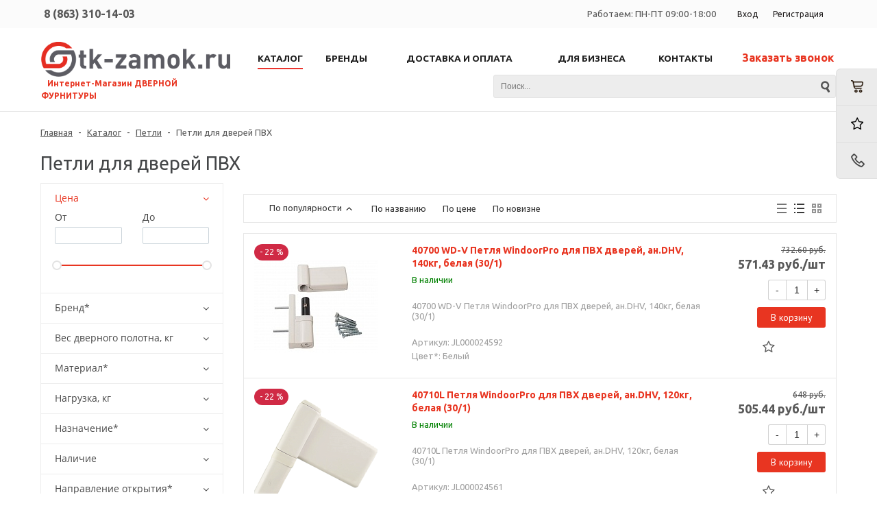

--- FILE ---
content_type: text/html; charset=windows-1251
request_url: https://tk-zamok.ru/catalog/petli_dlya_dverey_pvkh/
body_size: 23745
content:
<!DOCTYPE html>
<html lang=ru>
	<head>
				<title>Петли для дверей ПВХ купить в Ростове-на-Дону: цены</title>
		<link rel="shortcut icon" type="image/x-icon" href="/favicon.ico" />
					<meta name="viewport" content="user-scalable=no, initial-scale=1.0, maximum-scale=1.0, width=device-width"/>
		
		<meta http-equiv="Content-Type" content="text/html; charset=windows-1251" />
<meta name="keywords" content="Петли для дверей ПВХ купить" />
<meta name="description" content="Купить Петли для дверей ПВХ по низкой цене в Ростове-на-Дону. Звоните &#9742;  8 (863) 310-14-03" />
<link href="/bitrix/js/ui/design-tokens/dist/ui.design-tokens.css?166798001623393" type="text/css"  rel="stylesheet" />
<link href="/bitrix/js/ui/fonts/opensans/ui.font.opensans.css?16656482232555" type="text/css"  rel="stylesheet" />
<link href="/bitrix/js/main/popup/dist/main.popup.bundle.css?166798001228330" type="text/css"  rel="stylesheet" />
<link href="/bitrix/css/main/font-awesome.css?156957478928777" type="text/css"  rel="stylesheet" />
<link href="/bitrix/templates/unimagazin_S1/components/bitrix/catalog/catalog/style.css?15695748927933" type="text/css"  rel="stylesheet" />
<link href="/bitrix/templates/unimagazin_S1/components/bitrix/catalog.smart.filter/adaptiv/style.css?156957489122178" type="text/css"  rel="stylesheet" />
<link href="/bitrix/templates/unimagazin_S1/components/bitrix/menu/catalog_vertical/style.css?16267799686444" type="text/css"  rel="stylesheet" />
<link href="/bitrix/templates/unimagazin_S1/components/bitrix/catalog/catalog/bitrix/catalog.section.list/list/style.css?16267797441737" type="text/css"  rel="stylesheet" />
<link href="/bitrix/templates/unimagazin_S1/components/bitrix/system.pagenavigation/.default/style.css?16082812111273" type="text/css"  rel="stylesheet" />
<link href="/bitrix/templates/unimagazin_S1/components/bitrix/catalog/catalog/bitrix/catalog.section/list/style.css?16267812945038" type="text/css"  rel="stylesheet" />
<link href="/bitrix/templates/unimagazin_S1/components/bitrix/form.result.new/shop/style.css?15695748912823" type="text/css"  rel="stylesheet" />
<link href="/bitrix/templates/unimagazin_S1/css/fonts/font-awesome/css/font-awesome.css?156957489037414" type="text/css"  data-template-style="true"  rel="stylesheet" />
<link href="/bitrix/templates/unimagazin_S1/css/normalize.css?16267784189581" type="text/css"  data-template-style="true"  rel="stylesheet" />
<link href="/bitrix/templates/unimagazin_S1/css/main.css?15695748905771" type="text/css"  data-template-style="true"  rel="stylesheet" />
<link href="/bitrix/templates/unimagazin_S1/grid.css?15695748901450" type="text/css"  data-template-style="true"  rel="stylesheet" />
<link href="/bitrix/templates/unimagazin_S1/controls.css?162678113515201" type="text/css"  data-template-style="true"  rel="stylesheet" />
<link href="/bitrix/templates/unimagazin_S1/css/select2/select2.css?156957489017483" type="text/css"  data-template-style="true"  rel="stylesheet" />
<link href="/bitrix/templates/unimagazin_S1/js/jquery.bxslider.css?15695748903995" type="text/css"  data-template-style="true"  rel="stylesheet" />
<link href="/bitrix/templates/unimagazin_S1/js/fancybox/jquery.fancybox.css?15695748904895" type="text/css"  data-template-style="true"  rel="stylesheet" />
<link href="/bitrix/templates/unimagazin_S1/css/fast_view.css?16968420213400" type="text/css"  data-template-style="true"  rel="stylesheet" />
<link href="/bitrix/templates/unimagazin_S1/components/bitrix/system.auth.form/brown/style.css?15695748921238" type="text/css"  data-template-style="true"  rel="stylesheet" />
<link href="/bitrix/templates/unimagazin_S1/components/bitrix/sale.basket.basket.small/mobile_header/style.css?15695748913022" type="text/css"  data-template-style="true"  rel="stylesheet" />
<link href="/bitrix/templates/unimagazin_S1/components/bitrix/catalog.compare.list/mobile_header/style.css?15695748911275" type="text/css"  data-template-style="true"  rel="stylesheet" />
<link href="/bitrix/templates/unimagazin_S1/components/bitrix/menu/top_horizontal_menu/style.css?15695748915859" type="text/css"  data-template-style="true"  rel="stylesheet" />
<link href="/bitrix/templates/unimagazin_S1/components/bitrix/catalog.section.list/top_catalog/style.css?16267795491198" type="text/css"  data-template-style="true"  rel="stylesheet" />
<link href="/bitrix/templates/unimagazin_S1/components/bitrix/catalog.compare.list/top/style.css?15695748911154" type="text/css"  data-template-style="true"  rel="stylesheet" />
<link href="/bitrix/templates/unimagazin_S1/components/bitrix/sale.basket.basket.small/top_basket/style.css?16057926808700" type="text/css"  data-template-style="true"  rel="stylesheet" />
<link href="/bitrix/templates/unimagazin_S1/components/itdon/search.title/header_search/style.css?16339495931372" type="text/css"  data-template-style="true"  rel="stylesheet" />
<link href="/bitrix/templates/unimagazin_S1/components/bitrix/breadcrumb/elegante_bread/style.css?16267798601335" type="text/css"  data-template-style="true"  rel="stylesheet" />
<link href="/bitrix/templates/unimagazin_S1/components/bitrix/subscribe.form/main_page/style.css?15695748911616" type="text/css"  data-template-style="true"  rel="stylesheet" />
<link href="/bitrix/templates/unimagazin_S1/components/bitrix/menu/bottom_menu/style.css?16267792471211" type="text/css"  data-template-style="true"  rel="stylesheet" />
<link href="/bitrix/templates/unimagazin_S1/template_styles.css?173194492043111" type="text/css"  data-template-style="true"  rel="stylesheet" />
<link href="/bitrix/templates/unimagazin_S1/css/myflexslider.css?15874742132166" type="text/css"  data-template-style="true"  rel="stylesheet" />
<script type="text/javascript">if(!window.BX)window.BX={};if(!window.BX.message)window.BX.message=function(mess){if(typeof mess==='object'){for(let i in mess) {BX.message[i]=mess[i];} return true;}};</script>
<script type="text/javascript">(window.BX||top.BX).message({'JS_CORE_LOADING':'Загрузка...','JS_CORE_NO_DATA':'- Нет данных -','JS_CORE_WINDOW_CLOSE':'Закрыть','JS_CORE_WINDOW_EXPAND':'Развернуть','JS_CORE_WINDOW_NARROW':'Свернуть в окно','JS_CORE_WINDOW_SAVE':'Сохранить','JS_CORE_WINDOW_CANCEL':'Отменить','JS_CORE_WINDOW_CONTINUE':'Продолжить','JS_CORE_H':'ч','JS_CORE_M':'м','JS_CORE_S':'с','JSADM_AI_HIDE_EXTRA':'Скрыть лишние','JSADM_AI_ALL_NOTIF':'Показать все','JSADM_AUTH_REQ':'Требуется авторизация!','JS_CORE_WINDOW_AUTH':'Войти','JS_CORE_IMAGE_FULL':'Полный размер'});</script>

<script type="text/javascript" src="/bitrix/js/main/core/core.js?1667980012488224"></script>

<script>BX.setJSList(['/bitrix/js/main/core/core_ajax.js','/bitrix/js/main/core/core_promise.js','/bitrix/js/main/polyfill/promise/js/promise.js','/bitrix/js/main/loadext/loadext.js','/bitrix/js/main/loadext/extension.js','/bitrix/js/main/polyfill/promise/js/promise.js','/bitrix/js/main/polyfill/find/js/find.js','/bitrix/js/main/polyfill/includes/js/includes.js','/bitrix/js/main/polyfill/matches/js/matches.js','/bitrix/js/ui/polyfill/closest/js/closest.js','/bitrix/js/main/polyfill/fill/main.polyfill.fill.js','/bitrix/js/main/polyfill/find/js/find.js','/bitrix/js/main/polyfill/matches/js/matches.js','/bitrix/js/main/polyfill/core/dist/polyfill.bundle.js','/bitrix/js/main/core/core.js','/bitrix/js/main/polyfill/intersectionobserver/js/intersectionobserver.js','/bitrix/js/main/lazyload/dist/lazyload.bundle.js','/bitrix/js/main/polyfill/core/dist/polyfill.bundle.js','/bitrix/js/main/parambag/dist/parambag.bundle.js']);
BX.setCSSList(['/bitrix/js/main/lazyload/dist/lazyload.bundle.css','/bitrix/js/main/parambag/dist/parambag.bundle.css']);</script>
<script type="text/javascript">(window.BX||top.BX).message({'pull_server_enabled':'Y','pull_config_timestamp':'1599805389','pull_guest_mode':'N','pull_guest_user_id':'0'});(window.BX||top.BX).message({'PULL_OLD_REVISION':'Для продолжения корректной работы с сайтом необходимо перезагрузить страницу.'});</script>
<script type="text/javascript">(window.BX||top.BX).message({'LANGUAGE_ID':'ru','FORMAT_DATE':'DD.MM.YYYY','FORMAT_DATETIME':'DD.MM.YYYY HH:MI:SS','COOKIE_PREFIX':'BITRIX_SM','SERVER_TZ_OFFSET':'10800','UTF_MODE':'N','SITE_ID':'S1','SITE_DIR':'/','USER_ID':'','SERVER_TIME':'1768847831','USER_TZ_OFFSET':'0','USER_TZ_AUTO':'Y','bitrix_sessid':'02e12f7a5d7ed9ebd9819c12df150ae6'});</script>


<script type="text/javascript" src="/bitrix/js/ui/dexie/dist/dexie3.bundle.js?1665648225188902"></script>
<script type="text/javascript" src="/bitrix/js/main/core/core_ls.js?156957487710430"></script>
<script type="text/javascript" src="/bitrix/js/main/core/core_fx.js?156957487716888"></script>
<script type="text/javascript" src="/bitrix/js/main/core/core_frame_cache.js?165820456117069"></script>
<script type="text/javascript" src="/bitrix/js/pull/protobuf/protobuf.js?1595322225274055"></script>
<script type="text/javascript" src="/bitrix/js/pull/protobuf/model.js?159532222570928"></script>
<script type="text/javascript" src="/bitrix/js/rest/client/rest.client.js?161097600717414"></script>
<script type="text/javascript" src="/bitrix/js/pull/client/pull.client.js?166564820471092"></script>
<script type="text/javascript" src="/bitrix/js/main/jquery/jquery-1.12.4.min.js?165820464397163"></script>
<script type="text/javascript" src="/bitrix/js/main/popup/dist/main.popup.bundle.js?1667980012115184"></script>
<script type="text/javascript">
					(function () {
						"use strict";

						var counter = function ()
						{
							var cookie = (function (name) {
								var parts = ("; " + document.cookie).split("; " + name + "=");
								if (parts.length == 2) {
									try {return JSON.parse(decodeURIComponent(parts.pop().split(";").shift()));}
									catch (e) {}
								}
							})("BITRIX_CONVERSION_CONTEXT_S1");

							if (cookie && cookie.EXPIRE >= BX.message("SERVER_TIME"))
								return;

							var request = new XMLHttpRequest();
							request.open("POST", "/bitrix/tools/conversion/ajax_counter.php", true);
							request.setRequestHeader("Content-type", "application/x-www-form-urlencoded");
							request.send(
								"SITE_ID="+encodeURIComponent("S1")+
								"&sessid="+encodeURIComponent(BX.bitrix_sessid())+
								"&HTTP_REFERER="+encodeURIComponent(document.referrer)
							);
						};

						if (window.frameRequestStart === true)
							BX.addCustomEvent("onFrameDataReceived", counter);
						else
							BX.ready(counter);
					})();
				</script>
<link href='https://fonts.googleapis.com/css?family=Noto+Sans:400,700,400italic,700italic&subset=latin,cyrillic' rel='stylesheet' type='text/css'>
<link href='https://fonts.googleapis.com/css?family=Ubuntu:400,500,700,400italic&subset=latin,cyrillic' rel='stylesheet' type='text/css'>
<link href='https://fonts.googleapis.com/css?family=PT+Sans:400,400italic,700,700italic&subset=latin,cyrillic' rel='stylesheet' type='text/css'>
<style type="text/css">body .uni-tabs .tabs .tab.current,
body .uni-tabs .tabs .tab.ui-state-hover,
body .uni-tabs .tabs .tab:hover,
body .uni-tabs .tabs .tab.ui-state-active,
body .top_custom_menu li.active a,
body .top_custom_menu li:hover a {
  border-color: #e83521;
}
body .svg_fill_solid {
  fill: #e83521;
}
body .hover_link:hover {
  color: #e83521 !important;
}
body a,
body .open_call,
body .bx_vertical_menu_advanced .bx_hma_one_lvl.current>a {
  color: #e83521;
}
body .item .image-slider > .list .image.selected .wrapper > div > div,
body .item .image-slider > .list .image:hover .wrapper > div > div {
  border-color: #e83521;
}
body .uni-slider-button-small:hover,
body .uni-slider-button:hover {
  background: #e83521;
}
body .item .item_description > .properties .property:before,
body .item > .properties .property:before,
body .item .information .properties .property:before,
body .top .bg_top_menu .min_menu,
body .catalog_menu.solid {
  background: #e83521;
}
body .solid_text {
  color: #e83521 !important;
}
body .solid_button,
body .solid_element,
body .catalog-button {
  background-color: #e83521 !important;
}
body .min-button.delete:hover div:before,
body .min-button div.remove:before {
  background-color: #e83521 !important;
}
table.top_menu .child.submenu,
body .menu-catalog-1,
body .child.cat_menu,
body .child.submenu {
  border-color: #e83521 !important;
}
body .solid_button:hover,
body .catalog-button:hover {
  background-color: #eb342e !important;
}
body .buy_added,
body .buy_added:hover {
  background-color: #cd351d !important;
}
body .services-sections-list.menu .element:hover {
  color: #e83521;
}
body .services-sections-list.menu .element.selected {
  background: #e83521;
  color: #ffffff;
}
body .differences_table .properties .property {
  color: #e83521;
  border-color: #e83521;
}
body .differences_table .properties .property:hover {
  background-color: #e83521;
}
body .under_catalog_menu .menu_item_l1.more .child.cat_menu a:hover {
  color: #e83521;
}
body .offers .offer .items .item.selected,
body .offers .offer .items .item:hover,
body .offers .offer .items .item:focus {
  color: #e83521;
  border-color: #e83521;
}
body .bx-filter .bx-filter-popup-result.right:before {
  border-right-color: #e83521 !important;
}
body .bx-filter .bx-filter-popup-result a,
.under_catalog_menu .menu_item_l1 .submenu a:hover {
  color: #e83521 !important;
}
.bx-filter .bx-filter-parameters-box.bx-active .bx-filter-parameters-box-title div.bx-filter-parameters-box-hint,
.bx-filter .bx-filter-parameters-box:hover .bx-filter-parameters-box-title div.bx-filter-parameters-box-hint,
.bx-filter .bx-filter-parameters-box:focus .bx-filter-parameters-box-title div.bx-filter-parameters-box-hint {
  color: #e83521 !important;
}
.bx-filter .bx-filter-param-label.bx-active .bx-filter-param-btn,
.bx-filter .bx-filter-param-btn:hover,
.bx-filter.bx-blue .bx-filter-param-btn:active,
.bx-filter .bx-filter-param-btn:focus {
  border-color: #e83521;
}
body .bx_ordercart_itemtitle a {
  color: #e83521 !important;
}
body .uni-button-checkbox input:checked + .selector:before,
body .uni-button-radio input:checked + .selector:before {
  background: #e83521 !important;
}
.bx-wrapper .bx-pager.bx-default-pager .bx-pager-item a:hover,
.bx-wrapper .bx-pager.bx-default-pager .bx-pager-item a.active {
  background: #e83521 !important;
}
.min-button.like .add:hover {
  color: #e83521 !important;
}
.min-button.compare .add:hover {
  background-color: #e83521 !important;
}
.slider-main-1-item-part-text-button {
  background: #e83521 !important;
  transition: all 0.4s;
  color: #ffffff !important;
}
.slider-main-1-item-part-text-button:hover {
  background: #eb342e !important;
  color: #ffffff !important;
}
.personal_cabinet:hover {
  color: #e83521 !important;
}
.header_wrap_information table.top_menu td:hover span.arrow {
  color: #e83521 !important;
}
.header_wrap_information table.top_menu td.current  span.arrow {
  border-bottom: 2px solid #eb342e !important;
}
.review_text .read_more {
  color: #e83521 !important;
}
.reviews .see_all a:hover {
  color: #e83521 !important;
}
.tabs_block #tabs_block ul.nav li.ui-tabs-active a {
  border-bottom: 2px solid #e83521;
}
.tabs_block #tabs_block ul.nav li a {
  color: #e83521 !important;
}
.basket-small-fly > .header .opener .text {
  background: #e83521 !important;
}
ul.breadcrumb-navigation li .bn_space {
  border-bottom: 6px solid #e83521;
}
ul.breadcrumb-navigation li .dropdown {
  border-top: 1px solid #e83521;
}
.paginator .static .buttons .button {
  border: 1px solid #e83521;
  color: #e83521;
}
.paginator .static .buttons .button:hover,
.paginator .static .buttons .button.ui-state-current {
  background: #e83521;
  color: #ffffff;
}
.services-section.extend .element .content .name {
  color: #e83521 !important;
}
table.top_menu .child.submenu a:hover,
.under_catalog_menu .menu_item_l1 .submenu a:hover {
  background: #e83521 !important;
  color: #ffffff !important;
}
.service.landing .service-header .service-header-menu .service-header-menu-item.ui-state-active {
  border-color: #e83521 !important;
  color: #e83521 !important;
}
.contact .section .description:before {
  background-color: #e83521 !important;
}
.login_page .rememberme input[type=checkbox]:checked + label:after {
  background-color: #e83521;
}
</style>
<meta property="ya:interaction" content="XML_FORM" />
<meta property="ya:interaction:url" content="https://tk-zamok.ru/catalog/petli_dlya_dverey_pvkh/?mode=xml" />



<script type="text/javascript" src="/bitrix/templates/unimagazin_S1/js/jquery-ui-1.9.2.custom.min.js?1569574890211725"></script>
<script type="text/javascript" src="/bitrix/templates/unimagazin_S1/js/jquery.bxslider.min.js?156957489019123"></script>
<script type="text/javascript" src="/bitrix/templates/unimagazin_S1/js/jquery.maskedinput.min.js?15695748903568"></script>
<script type="text/javascript" src="/bitrix/templates/unimagazin_S1/js/jquery.zoom.min.js?15695748902491"></script>
<script type="text/javascript" src="/bitrix/templates/unimagazin_S1/js/jquery.flexisel.js?173270374413472"></script>
<script type="text/javascript" src="/bitrix/templates/unimagazin_S1/js/fancybox/jquery.fancybox.pack.js?156957489023135"></script>
<script type="text/javascript" src="/bitrix/templates/unimagazin_S1/js/select2/select2.full.js?1569574890157348"></script>
<script type="text/javascript" src="/bitrix/templates/unimagazin_S1/js/uni.js?15695748902071"></script>
<script type="text/javascript" src="/bitrix/templates/unimagazin_S1/js/jquery.mobile.custom.touch.min.js?16968453397784"></script>
<script type="text/javascript" src="/bitrix/templates/unimagazin_S1/js/script.js?170480420126157"></script>
<script type="text/javascript" src="/bitrix/templates/unimagazin_S1/js/myflexslider.js?158739819421879"></script>
<script type="text/javascript" src="/bitrix/templates/unimagazin_S1/components/bitrix/catalog.compare.list/mobile_header/script.js?15695748913120"></script>
<script type="text/javascript" src="/bitrix/templates/unimagazin_S1/components/bitrix/menu/top_horizontal_menu/script.js?1569574891262"></script>
<script type="text/javascript" src="/bitrix/templates/unimagazin_S1/components/bitrix/catalog.compare.list/top/script.js?15695748913120"></script>
<script type="text/javascript" src="/bitrix/components/itdon/search.title/script.js?16339467399847"></script>
<script type="text/javascript" src="/bitrix/templates/unimagazin_S1/components/bitrix/catalog.smart.filter/adaptiv/script.js?156957489121043"></script>
<script type="text/javascript" src="/bitrix/templates/unimagazin_S1/components/bitrix/menu/catalog_vertical/script.js?15695748913578"></script>
<script type="text/javascript" src="/bitrix/templates/unimagazin_S1/components/bitrix/catalog/catalog/bitrix/catalog.section/list/script.js?156957489222217"></script>
<script type="text/javascript">var _ba = _ba || []; _ba.push(["aid", "dfcfed449f09b9a87ef5a089a366ba0d"]); _ba.push(["host", "tk-zamok.ru"]); (function() {var ba = document.createElement("script"); ba.type = "text/javascript"; ba.async = true;ba.src = (document.location.protocol == "https:" ? "https://" : "http://") + "bitrix.info/ba.js";var s = document.getElementsByTagName("script")[0];s.parentNode.insertBefore(ba, s);})();</script>
<script>new Image().src='https://tk-delfin.ru/bitrix/spread.php?s=QklUUklYX1NNX1NBTEVfVUlEATA1YTRhZDgxNzJkYmQzOWE5NmZjODMwNDI0OThmMDcwATE3OTk5NTE4MzABLwEBAQI%3D&k=228c4d54d71c5ee86edd3c578cc336de';
</script>


		<!--'start_frame_cache_aLojma'--><script type="text/javascript">
    if (window.frameCacheVars !== undefined) 
    {
            BX.addCustomEvent("onFrameDataReceived" , function(json) {
                updateButtonsState();
            });
    } else {
            BX.ready(function() {
                updateButtonsState();
            });
    }
    //BX.addCustomEvent("onFrameDataReceived", updateButtonsState());
    /*BX.ready(function(){ 
        updateButtonsState();
    })*/
	/*Обновление кнопок при загрузке*/
    function updateButtonsState() {
		$('.min-button.compare .add').show();$('.min-button.compare .remove').hide();$('.min-button.like .add').show();$('.min-button.like .remove').hide();$('.buy > .buy').show();$('.buy > .buy.buy_added').hide();		if ('product' in window) {
			product.updateControls();
		}
    }
</script>
<!--'end_frame_cache_aLojma'-->					<style>
				.button-unavailable {
					display: none !important;
				}
			</style>
					<script type="text/javascript">
			$(document).ready(function(){
				resize();

				function resize() {
					var size = $('.bg_footer').outerHeight();
					$('body').css('padding-bottom', (size+20) + 'px');
				}

				$(window).resize(function(){
					resize();
				})
			})
		</script>
				<link rel="canonical" href="https://tk-zamok.ru/catalog/petli_dlya_dverey_pvkh/">
<meta name="yandex-verification" content="90a61b0aa696aafa" />
<meta name="yandex-verification" content="63e2abe5af48ca02" />
</head>
	<body class="adaptiv" >
		<div>
		<!--'start_frame_cache_epMoFr'--><!--'end_frame_cache_epMoFr'-->		<div id="panel"></div>
		<div class="wrap">
			<div class="top_panel">
				<div class="top_panel_wrap desktop_version">
										<div class="top_personal right">
						<div class="bx_auth clearfix">
			<a class="personal_cabinet hover_link" href="javascript:void(0)" onclick="openAuthorizePopup()">Вход</a>
		<a class="personal_cabinet hover_link" href="/personal/profile/?register=yes&amp;register=yes&amp;backurl=%2Fcatalog%2Fpetli_dlya_dverey_pvkh%2F">Регистрация</a>
		<!--noindex-->
			<a class="personal_cabinet hover_link pers_mobile" href="javascript:void(0)" onclick="openAuthorizePopup()"></a>
		<!--/noindex-->
</div>
<script>
	/*function openRegistrationPopup()
	{
		var authPopup = BX.PopupWindowManager.create("RegistrationPopup", null, {
			autoHide: true,
			offsetLeft: 0,
			offsetTop: 0,
			overlay : true,
			draggable: {restrict:true},
			closeByEsc: true,
			closeIcon: { right : "20px", top : "11px"},
			content: '<div style="width:330px;height:310px; text-align:center;"><span style="position:absolute;left:50%; top:50%"><img src="/bitrix/templates/unimagazin_S1/components/bitrix/system.auth.form/brown/images/wait.gif"/></span></div>',
			events: {
				onAfterPopupShow: function()
				{
					BX.ajax.post(
							'/bitrix/templates/unimagazin_S1/components/bitrix/system.auth.form/brown/registration.php',
							{
								backurl: '/catalog/petli_dlya_dverey_pvkh/',
								forgotPassUrl: '/personal/profile/?forgot_password=yes',
								registrationUrl: '/personal/profile/?register=yes&amp;register=yes&amp;backurl=%2Fcatalog%2Fpetli_dlya_dverey_pvkh%2F',
								site_id: 'S1'
							},
							BX.delegate(function(result)
							{
								this.setContent(result);
							},
							this)
					);
				}
			}
		});
		authPopup.show();
	}*/
	function openAuthorizePopup() {
		if(window.innerWidth < 790) {
			document.location.href = "/personal";
		}else{	
			var authPopup = BX.PopupWindowManager.create("AuthorizePopup", null, {
				autoHide: true,			
				offsetLeft: 0,
				offsetTop: 0,
				overlay : true,
				draggable: {restrict:true},
				closeByEsc: true,
				closeIcon: { right : "32px", top : "23px"},
				content: '<div style="width:724px;height:386px; text-align: center;"><span style="position:absolute;left:50%; top:50%"><img src="/bitrix/templates/unimagazin_S1/components/bitrix/system.auth.form/brown/images/wait.gif"/></span></div>',
				events: {
					onAfterPopupShow: function() {
						BX.ajax.post(
								'/bitrix/templates/unimagazin_S1/components/bitrix/system.auth.form/brown/ajax.php',
								{
									backurl: '/catalog/petli_dlya_dverey_pvkh/',
									forgotPassUrl: '/personal/profile/?forgot_password=yes',
									registrationUrl: '/personal/profile/?register=yes',
									site_id: 'S1'
								},
								BX.delegate(function(result)
								{
									this.setContent(result);
								},
								this)
						);
					}
				}
			});
			authPopup.show();
		}
	}
</script>					</div>
					<div class="top_personal right s2">
						<div class="bx_auth clearfix">
							Работаем: ПН-ПТ 09:00-18:00
						</div>
					</div>
					<div class="top_phone_left">
						<span><a href="tel:+78633101403">8 (863) 310-14-03</a></span>
					</div>
										<div class="clear"></div>
				</div>
				<div class="top_panel_wrap mobile_version">
									<div class="head_block personal_block_mob">
						<div class="wrap_icon_block"></div>
						<a href="/personal/"></a>
					</div>
					<div class="head_block basket_block_mob">
						<div class="wrap_icon_block">
							<div class="b_basket_mobile">
        						<!--small_top_basket_js-->
<!--noindex-->
<div class="basket-small" id="small_top_basket_js">
	<div class="icons">		
		<a href="/personal/cart/" class="basket clearfix" title="Корзина">
			<!--'start_frame_cache_oLJPsr'-->								<div class="icon"></div>
			<!--'end_frame_cache_oLJPsr'-->		</a>			
	</div>
</div>
<!--/noindex-->
<!--small_top_basket_js-->	        					</div>
						</div>
						<a href="/personal/cart/"></a>
					</div>
					<div class="head_block compare_block_mob">
						<div class="wrap_icon_block">
							<div class="b_compare_mobile">
                                <!--noindex-->
<a class="compare-small-mobile" href="/catalog/compare.php" title="Сравнение товаров">
		<div class="icon"></div>
</a>
<!--/noindex-->                            </div>
						</div>
						<a href="/catalog/compare.php"></a>
					</div>
					<div class="head_block phone_block_mob" onclick="openCallForm('/')">
						<div class="wrap_icon_block"></div>
					</div>
				</div>
			</div><!--end top_panel-->
			<div class="header_wrap">
				<div class="header_wrap_information header_grey_line">
					<table class="header_wrap_container with-menu with-phone">
						<tr>
							<td class="logo_wrap">
								<span class="logo-slogan"><a href="https://tk-zamok.ru/"><img width="752" alt="zamok-1.png" src="/upload/medialibrary/419/41985ff05b565b8474f19f4a672fa59a.png" height="137" title="tk-zamok.ru"></a><a href="https://tk-zamok.ru"><span style="font-size: 9pt;"><b>&#10240;Интернет-Магазин ДВЕРНОЙ ФУРНИТУРЫ</b></span></a></span>							</td>
							<td class="right_wrap">
								<table class="table_wrap">
									<tr>
																					<td style="width: 100%;">
												<div class="menu_wrap">
												<div class="bg_top_menu  normal in-header">
	<div class="radius_top_menu">
		<div id="min_menu_mobile" class="min_menu solid_element">Меню</div>
		<table class="top_menu" cellspacing="0" cellpadding="0" border="0" width="100%">
			<tr>
				<td class="td_delimiter">
					<hr>
				</td>
				                    						<td  style="" class="menu-item-0  current td_catalog parent  ">
							<a href="/catalog/" class="title_f ">
								<span class="arrow">
									Каталог								</span>
							</a>
							<a href="/catalog/" class="mobile_link">
								<span class="arrow">
									Каталог								</span>
							</a>
															
								<div class="submenu_mobile">
                        <a class="hover_link" href="/catalog/ruchki_i_nakladki/">Ручки и накладки</a>
        
                        <a class="hover_link" href="/catalog/zamki_i_zashchelki_1/">Замки и защелки</a>
        
                        <a class="hover_link" href="/catalog/aktsii_mesyatsa/">Акции месяца</a>
        
                        <a class="hover_link" href="/catalog/antipanika_italiya/">Антипаника ИТАЛИЯ</a>
        
                        <a class="hover_link" href="/catalog/petli_dvernye/">Петли</a>
        
                        <a class="hover_link" href="/catalog/tsilindrovye_mekhanizmy_1/">Цилиндровые механизмы</a>
        
                        <a class="hover_link" href="/catalog/zamki_velosipednye_trosovye/">Замки велосипедные (тросовые)</a>
        
                        <a class="hover_link" href="/catalog/zamki_svadebnye/">Замки свадебные</a>
        
                        <a class="hover_link" href="/catalog/dovodchiki_1/">Доводчики</a>
        
                        <a class="hover_link" href="/catalog/kovanaya_furnitura/">Кованая фурнитура</a>
        
                        <a class="hover_link" href="/catalog/kolesa_i_kolesnye_opory/">Колеса и колесные опоры</a>
        
                        <a class="hover_link" href="/catalog/mebelnaya_okonnaya_furnitura/">Мебельная/оконная фурнитура</a>
        
                        <a class="hover_link" href="/catalog/porogi_avtomaticheskie/">Пороги автоматические</a>
        
                        <a class="hover_link" href="/catalog/protivopozharnaya_furnitura/">Противопожарная фурнитура</a>
        
                        <a class="hover_link" href="/catalog/skobyanye_izdeliya_khoz_naznacheniya/">Скобяные изделия хоз.назначения</a>
        
                        <a class="hover_link" href="/catalog/furnitura_dlya_kitayskikh_metal_dverey/">Фурнитура для китайских метал. дверей</a>
        
                        <a class="hover_link" href="/catalog/furnitura_dlya_razdvizhnykh_dverey/">Фурнитура для раздвижных дверей</a>
        
                        <a class="hover_link" href="/catalog/urny/">Урны</a>
        
                        <a class="hover_link" href="/catalog/yashchiki_pochtovye_urny/">Ящики почтовые</a>
        
                        <a class="hover_link" href="/catalog/zamki_mezhkomnatnye_1/">Замки межкомнатные</a>
        
                        <a class="hover_link" href="/catalog/melkie_komplektuyushchie_dlya_dverey_tsifry_stopory_glazki_1/">Мелкие комплектующие для дверей (цифры, стопоры, глазки)</a>
        
                        <a class="hover_link" href="/catalog/rasprodazha_1/">Распродажа</a>
        
                        <a class="hover_link" href="/catalog/roliki_dlya_otkatnykh_vorot_1/">Ролики для откатных ворот</a>
        
                        <a class="hover_link" href="/catalog/sistemy_kontrolya_i_upravleniya_dostupom_skud_/">Системы контроля и управления доступом (СКУД)	</a>
        
                        <a class="hover_link" href="/catalog/furnitura_dlya_finskikh_dverey_/">Фурнитура для финских дверей	</a>
        
    </div>
    <div class="menu-catalog-1" id="menu_catalog_0000000066a7c2400000000028db228c">
                    <div class="menu-catalog-1-item">
                <div class="menu-catalog-1-item-title">
                    <a href="/catalog/ruchki_i_nakladki/">
                        Ручки и накладки                    </a>
                </div>
                            </div>
                    <div class="menu-catalog-1-item">
                <div class="menu-catalog-1-item-title">
                    <a href="/catalog/zamki_i_zashchelki_1/">
                        Замки и защелки                    </a>
                </div>
                            </div>
                    <div class="menu-catalog-1-item">
                <div class="menu-catalog-1-item-title">
                    <a href="/catalog/aktsii_mesyatsa/">
                        Акции месяца                    </a>
                </div>
                            </div>
                    <div class="menu-catalog-1-item">
                <div class="menu-catalog-1-item-title">
                    <a href="/catalog/antipanika_italiya/">
                        Антипаника ИТАЛИЯ                    </a>
                </div>
                            </div>
                    <div class="menu-catalog-1-item">
                <div class="menu-catalog-1-item-title">
                    <a href="/catalog/petli_dvernye/">
                        Петли                    </a>
                </div>
                            </div>
                    <div class="menu-catalog-1-item">
                <div class="menu-catalog-1-item-title">
                    <a href="/catalog/tsilindrovye_mekhanizmy_1/">
                        Цилиндровые механизмы                    </a>
                </div>
                            </div>
                    <div class="menu-catalog-1-item">
                <div class="menu-catalog-1-item-title">
                    <a href="/catalog/zamki_velosipednye_trosovye/">
                        Замки велосипедные (тросовые)                    </a>
                </div>
                            </div>
                    <div class="menu-catalog-1-item">
                <div class="menu-catalog-1-item-title">
                    <a href="/catalog/zamki_svadebnye/">
                        Замки свадебные                    </a>
                </div>
                            </div>
                    <div class="menu-catalog-1-item">
                <div class="menu-catalog-1-item-title">
                    <a href="/catalog/dovodchiki_1/">
                        Доводчики                    </a>
                </div>
                            </div>
                    <div class="menu-catalog-1-item">
                <div class="menu-catalog-1-item-title">
                    <a href="/catalog/kovanaya_furnitura/">
                        Кованая фурнитура                    </a>
                </div>
                            </div>
                    <div class="menu-catalog-1-item">
                <div class="menu-catalog-1-item-title">
                    <a href="/catalog/kolesa_i_kolesnye_opory/">
                        Колеса и колесные опоры                    </a>
                </div>
                            </div>
                    <div class="menu-catalog-1-item">
                <div class="menu-catalog-1-item-title">
                    <a href="/catalog/mebelnaya_okonnaya_furnitura/">
                        Мебельная/оконная фурнитура                    </a>
                </div>
                            </div>
                    <div class="menu-catalog-1-item">
                <div class="menu-catalog-1-item-title">
                    <a href="/catalog/porogi_avtomaticheskie/">
                        Пороги автоматические                    </a>
                </div>
                            </div>
                    <div class="menu-catalog-1-item">
                <div class="menu-catalog-1-item-title">
                    <a href="/catalog/protivopozharnaya_furnitura/">
                        Противопожарная фурнитура                    </a>
                </div>
                            </div>
                    <div class="menu-catalog-1-item">
                <div class="menu-catalog-1-item-title">
                    <a href="/catalog/skobyanye_izdeliya_khoz_naznacheniya/">
                        Скобяные изделия хоз.назначения                    </a>
                </div>
                            </div>
                    <div class="menu-catalog-1-item">
                <div class="menu-catalog-1-item-title">
                    <a href="/catalog/furnitura_dlya_kitayskikh_metal_dverey/">
                        Фурнитура для китайских метал. дверей                    </a>
                </div>
                            </div>
                    <div class="menu-catalog-1-item">
                <div class="menu-catalog-1-item-title">
                    <a href="/catalog/furnitura_dlya_razdvizhnykh_dverey/">
                        Фурнитура для раздвижных дверей                    </a>
                </div>
                            </div>
                    <div class="menu-catalog-1-item">
                <div class="menu-catalog-1-item-title">
                    <a href="/catalog/urny/">
                        Урны                    </a>
                </div>
                            </div>
                    <div class="menu-catalog-1-item">
                <div class="menu-catalog-1-item-title">
                    <a href="/catalog/yashchiki_pochtovye_urny/">
                        Ящики почтовые                    </a>
                </div>
                            </div>
                    <div class="menu-catalog-1-item">
                <div class="menu-catalog-1-item-title">
                    <a href="/catalog/zamki_mezhkomnatnye_1/">
                        Замки межкомнатные                    </a>
                </div>
                            </div>
                    <div class="menu-catalog-1-item">
                <div class="menu-catalog-1-item-title">
                    <a href="/catalog/melkie_komplektuyushchie_dlya_dverey_tsifry_stopory_glazki_1/">
                        Мелкие комплектующие для дверей (цифры, стопоры, глазки)                    </a>
                </div>
                            </div>
                    <div class="menu-catalog-1-item">
                <div class="menu-catalog-1-item-title">
                    <a href="/catalog/rasprodazha_1/">
                        Распродажа                    </a>
                </div>
                            </div>
                    <div class="menu-catalog-1-item">
                <div class="menu-catalog-1-item-title">
                    <a href="/catalog/roliki_dlya_otkatnykh_vorot_1/">
                        Ролики для откатных ворот                    </a>
                </div>
                            </div>
                    <div class="menu-catalog-1-item">
                <div class="menu-catalog-1-item-title">
                    <a href="/catalog/sistemy_kontrolya_i_upravleniya_dostupom_skud_/">
                        Системы контроля и управления доступом (СКУД)	                    </a>
                </div>
                            </div>
                    <div class="menu-catalog-1-item">
                <div class="menu-catalog-1-item-title">
                    <a href="/catalog/furnitura_dlya_finskikh_dverey_/">
                        Фурнитура для финских дверей	                    </a>
                </div>
                            </div>
                <script type="text/javascript">
            (function ($) {
                $(document).ready(function () {
                    var menu = $('#menu_catalog_0000000066a7c2400000000028db228c');
                    var button = menu.parent();

                    button.on('mouseenter', function () {
                        menu.show();
                    }).on('mouseleave', function () {
                        menu.hide();
                    })
                })
            })(jQuery);
        </script>
    </div>
							                            												
							
						</td>
									                    						<td  style="" class="menu-item-1     ">
							<a href="/brand/" class="title_f ">
								<span class="arrow">
									Бренды								</span>
							</a>
							<a href="/brand/" class="mobile_link">
								<span class="arrow">
									Бренды								</span>
							</a>
							                            												
							
						</td>
									                    						<td  style="" class="menu-item-2     ">
							<a href="/buys/" class="title_f ">
								<span class="arrow">
									Доставка и оплата								</span>
							</a>
							<a href="/buys/" class="mobile_link">
								<span class="arrow">
									Доставка и оплата								</span>
							</a>
							                            												
							
						</td>
									                    						<td  style="" class="menu-item-3     ">
							<a href="https://opt.tk-zamok.ru/" class="title_f ">
								<span class="arrow">
									Для бизнеса								</span>
							</a>
							<a href="https://opt.tk-zamok.ru/" class="mobile_link">
								<span class="arrow">
									Для бизнеса								</span>
							</a>
							                            												
							
						</td>
									                    						<td  style="" class="menu-item-4     ">
							<a href="/contacts/" class="title_f ">
								<span class="arrow">
									Контакты								</span>
							</a>
							<a href="/contacts/" class="mobile_link">
								<span class="arrow">
									Контакты								</span>
							</a>
							                            												
							
						</td>
												<td>
			<div class="search_wrap">
									</div>
			</td>
			</tr>
		</table>
	</div>
</div>


												</div>
											</td>
																														        									<td class="phone_wrapper">
        										<div class="phone_wrap">
        																								<div class="header_phone">
														<span><a href="tel:+78633101403">8 (863) 310-14-03</a></span>
													</div>
        											<div class="call_button">
        												<span href= "" class="open_call" onclick="openCallForm('/')">Заказать звонок</span>
        											</div>
        										</div>
        									</td>
        																																							<td>
												<div class="basket_wrap fly">
													<div class="b_compare">
														<!--noindex-->
<a class="compare-small fly" href="/catalog/compare.php" title="Сравнение товаров">
		<div class="icon"></div>
</a>
<!--/noindex-->													</div>
													<div class="b_basket">
														<!--small_top_basket_js-->
<!--noindex-->
	<script type="text/javascript">
		function UNIInputNumeric() {
			this.value = 1;
			this.minimum = 1;
			this.ratio = 1;
			this.maximum = 1;
			this.unlimited = true;

			this.eventNode = $({});

			this.on = function () {
				this.eventNode.on.apply(this.eventNode, arguments);
			}

			this.trigger = function () {
				this.eventNode.trigger.apply(this.eventNode, arguments);
			}

			this.constructor.prototype.increase = function () {
				if (this.value + this.ratio <= this.maximum || this.unlimited == true) this.value = this.value + this.ratio;
				this.trigger('onValueChange', {value: this.value});
			}

			this.constructor.prototype.decrease = function () {
				if (this.value - this.ratio >= this.minimum) this.value = this.value - this.ratio;
				this.trigger('onValueChange', {value: this.value});
			}

			this.constructor.prototype.set = function (value) {
				var value = parseInt(value);

				if (isNaN(value) || value < this.minimum) {
					this.value = this.minimum;
					this.trigger('onValueChange', {value: this.value});
					return false;
				} else if (value > this.maximum && this.unlimited == false) {
					this.value = this.maximum;
					this.trigger('onValueChange', {value: this.value});
					return false;
				} else {
					if ((value % this.ratio) == 0) {
						this.value = value;
						this.trigger('onValueChange', {value: this.value});
						return true;
					} else {
						this.value = (value - (value % this.ratio));
						this.trigger('onValueChange', {value: this.value});
						return false;
					}
				}
			}

			this.constructor.prototype.setControls = function (selector) {
				var currentClass = this;
				this.selectors = selector;
				$(selector).keypress(function (e) {
					if (48 <= e.which && e.which <= 57) {
						return true;
					}
					return false;
				}).change(function () {
					currentClass.set($(this).val());
				})
			}
		}
	</script>
	<!--'start_frame_cache_LbbvTM'-->	<div class="basket-small hidden-part fly" id="small_top_basket_js">
		<div class="icons">
							<a href="/personal/cart/?delay=y" class="like" title="Отложенные товары">
										<div class="icon"></div>
				</a>
						<a href="/personal/cart/" class="basket clearfix" title="Корзина">
								<div class="icon"></div>
				<div class="text summ">
					0 руб.				</div>
			</a>
		</div>
	</div>
	<div class="basket-small-fly">
		<div class="header">
			<a class="basket opener" onclick="return uniFlyBasket.switchSectionByID('product-section');" title="Корзина">
				<div class="icon">
									</div>
			</a>
							<a class="like opener" onclick="return uniFlyBasket.switchSectionByID('like-section');" title="Отложенные товары">

					<div class="icon">
											</div>
				</a>
													<a class="call opener" onclick="return uniFlyBasket.switchSectionByID('call-section');" title="Заказать звонок">
					<div class="icon"></div>
				</a>
								</div>
		<div class="sections">
			<div class="section product_section" id="product-section">
									<div class="message cart-empty">
						<div class="text">Ваша корзина пуста</div>
						<div class="buttons">
							<a class="uni-button uni-button-gray button" href="/catalog/">
								Перейти к покупкам							</a>
						</div>
					</div>
							</div>
							<div class="section like_section" id="like-section">
											<div class="message cart-empty">
							<div class="text">Список отложенных товаров пуст</div>
							<div class="buttons">
								<div class="uni-button uni-button-gray button" onclick="return uniFlyBasket.closeSections()">
									Закрыть								</div>
							</div>
						</div>
									</div>
										<div class="section" id="call-section">
					
<div class="form_feedback_under form_feedback000000000bb7f4f400000000279a1708">


<form name="CALL_S7" action="/catalog/petli_dlya_dverey_pvkh/" method="POST" enctype="multipart/form-data"><input type="hidden" name="sessid" id="sessid_5" value="02e12f7a5d7ed9ebd9819c12df150ae6" /><input type="hidden" name="WEB_FORM_ID" value="1" /><div  class="form_feedback">
		<div class="header_grey">Заказать звонок</div>
				<div class="decription_form"></div>
	<div class="errors" style="display:none;">
	Заполните все обязательные поля</div>
	
	<div class="controls">
		<label>
			Ваше имя<font color='red'><span class='form-required starrequired'>*</span></font>		</label>
		<div class="input">
			<input type="text"  class="inputtext"  name="form_text_1" value="">		</div>
	</div>	
		
	<div class="controls">
		<label>
			Ваш телефон<font color='red'><span class='form-required starrequired'>*</span></font>		</label>
		<div class="input">
			<input type="text"  class="inputtext"  name="form_text_2" value="">		</div>
	</div>	
	<div class="consent">
		
		<input type="checkbox" id="consent" checked disabled>
		<p  class="label-line gray-label">
			Я согласен(а) на 		</p>
		<p  class="label-line">
		<a href="/consent" target="_blank">
			обработку персональных данных		</p>
		</a>
	</div>
<div class="buttons clearfix">
<input class="solid_button"  type="submit" name="web_form_submit" value="Заказать звонок" onclick="SendAndTestForm(event)"/>
	
</div>
<div>	
</div>

</div>
</form></div>
<script type="text/javascript">
	function SendAndTestForm(e){
		var flagrequared=1;
		$('.form_feedback000000000bb7f4f400000000279a1708 .starrequired').each(function(i,el){	
			var element=$(el).parent().parent().find('input,textarea');			
			if(element.val()==''){
				element.addClass('nofill');
				flagrequared=0;
			}else{
				element.removeClass('nofill');
			}
		})
		if($('.form_feedback000000000bb7f4f400000000279a1708 .captcha_form').find('input.inputtext').val()==""){
			$('.form_feedback000000000bb7f4f400000000279a1708 .captcha_form').find('input.inputtext').addClass('nofill');
			flagrequared=0;
		}else{
			$('.form_feedback000000000bb7f4f400000000279a1708 .captcha_form').find('input.inputtext').removeClass('nofill');
		}
		if(!flagrequared){
			$('.form_feedback000000000bb7f4f400000000279a1708 .errors').show();
			e.preventDefault();
		}
	}
	$(document).ready(function(){
		$('.close_button').click(function(){
			$('.bx_popup_close').trigger('click');
		});
	})
</script>					<script type="text/javascript">
						$(document).ready(function () {
							$('#call-section form .inputtext').eq(1).mask("+7 (999) 999-9999");
						})
					</script>
				</div>
					</div>
	</div>
	<script>
		function UNIFlyBasket(parameters) {
			if (parameters === undefined) parameters = {};
			if (parameters['basket'] === undefined) parameters['basket'] = '.basket';
			if (parameters['switcher'] === undefined) parameters['switcher'] = '.switcher';
			if (parameters['sections'] === undefined) parameters['sections'] = '.sections';
			if (parameters['section'] === undefined) parameters['section'] = '.section';
			if (parameters['animationSpeed'] === undefined) parameters['animationSpeed'] = 500;

			var current = null;

			this.constructor.prototype.switchSectionByNumber = function (number, animate) {
				if (animate === undefined) animate = true;

				if (current != number) {
					var section = $(parameters['basket'] + ' ' + parameters['sections'] + ' ' + parameters['section']).eq(number);
					var sectionWidth = section.width();

					$(parameters['basket'] + ' ' + parameters['sections'] + ' ' + parameters['section']).css('display', 'none');
					section.css('display', 'block');

					if (animate) {
						$(parameters['basket'] + ' ' + parameters['sections']).stop().animate({'width': sectionWidth + 'px'}, parameters['animationSpeed']);
					} else {
						$(parameters['basket'] + ' ' + parameters['sections']).css('width', sectionWidth + 'px');
					}

					current = number;
				} else {
					this.closeSections(animate);
				}
			}

			this.constructor.prototype.switchSectionByID = function (id, animate) {
				if (animate === undefined) animate = true;

				this.switchSectionByNumber($(parameters['basket'] + ' ' + parameters['sections'] + ' ' + parameters['section'] + '#' + id).index(), animate);
			}

			this.constructor.prototype.closeSections = function (animate) {
				if (animate === undefined) animate = true;

				if (animate) {
					$(parameters['basket'] + ' ' + parameters['sections']).stop().animate({'width': '0px'}, parameters['animationSpeed'], function () {
						$(parameters['basket'] + ' ' + parameters['sections'] + ' ' + parameters['section']).css('display', 'none');
						current = null;
					});
				} else {
					$(parameters['basket'] + ' ' + parameters['sections']).css('width', '0px');
					$(parameters['basket'] + ' ' + parameters['sections'] + ' ' + parameters['section']).css('display', 'none');
					current = null;
				}
			}
		}

		var uniFlyBasket = new UNIFlyBasket({
			basket: '.basket-small-fly',
			switcher: '.opener'
		});

		$('.basket-small-fly .close_button').click(function () {
			uniFlyBasket.closeSections();
		});

			</script>
	<!--'end_frame_cache_LbbvTM'--><!--/noindex-->
<!--small_top_basket_js-->														</div>
												</div>
											</td>
																			</tr>
								</table>


								<div style="clear: both"></div>
								<div class="search-header">
									<div id="search" class="search-small">
	<form action="/catalog/">
		<input id="title-search-input2" type="text" name="q" placeholder=Поиск... autocomplete="off" class="uni-input-text input-text"/>
		<input name="s" type="submit" value="" class="input-button button-search"/>
	</form>
</div>
<script type="text/javascript">
var jsControl_06a943c59f33a34bb5924aaf72cd2995 = new JCTitleSearch({
	//'WAIT_IMAGE': '/bitrix/themes/.default/images/wait.gif',
	'AJAX_PAGE' : '/catalog/petli_dlya_dverey_pvkh/',
	'CONTAINER_ID': 'search',
	'INPUT_ID': 'title-search-input2',
	'MIN_QUERY_LEN': 2
});

</script>
								</div>



							</td>
						</tr>
					</table> <!-- //header_wrap_container -->


				</div>
				<div class="top with-menu with-phone" style="display: none">
					<div class="bg_top_menu solid solid_element wide after-header">
	<div class="radius_top_menu">
		<div id="min_menu_mobile" class="min_menu solid_element">Меню</div>
		<table class="top_menu" cellspacing="0" cellpadding="0" border="0" width="100%">
			<tr>
				<td class="td_delimiter">
					<hr>
				</td>
				                    						<td style="width:20%; 1" class="menu-item-0  current td_catalog parent  ">
							<a href="/catalog/" class="title_f ">
								<span class="arrow">
									Каталог								</span>
							</a>
							<a href="/catalog/" class="mobile_link">
								<span class="arrow">
									Каталог								</span>
							</a>
															
								<div class="submenu_mobile">
                        <a class="hover_link" href="/catalog/ruchki_i_nakladki/">Ручки и накладки</a>
        
                        <a class="hover_link" href="/catalog/zamki_i_zashchelki_1/">Замки и защелки</a>
        
                        <a class="hover_link" href="/catalog/aktsii_mesyatsa/">Акции месяца</a>
        
                        <a class="hover_link" href="/catalog/antipanika_italiya/">Антипаника ИТАЛИЯ</a>
        
                        <a class="hover_link" href="/catalog/petli_dvernye/">Петли</a>
        
                        <a class="hover_link" href="/catalog/tsilindrovye_mekhanizmy_1/">Цилиндровые механизмы</a>
        
                        <a class="hover_link" href="/catalog/zamki_velosipednye_trosovye/">Замки велосипедные (тросовые)</a>
        
                        <a class="hover_link" href="/catalog/zamki_svadebnye/">Замки свадебные</a>
        
                        <a class="hover_link" href="/catalog/dovodchiki_1/">Доводчики</a>
        
                        <a class="hover_link" href="/catalog/kovanaya_furnitura/">Кованая фурнитура</a>
        
                        <a class="hover_link" href="/catalog/kolesa_i_kolesnye_opory/">Колеса и колесные опоры</a>
        
                        <a class="hover_link" href="/catalog/mebelnaya_okonnaya_furnitura/">Мебельная/оконная фурнитура</a>
        
                        <a class="hover_link" href="/catalog/porogi_avtomaticheskie/">Пороги автоматические</a>
        
                        <a class="hover_link" href="/catalog/protivopozharnaya_furnitura/">Противопожарная фурнитура</a>
        
                        <a class="hover_link" href="/catalog/skobyanye_izdeliya_khoz_naznacheniya/">Скобяные изделия хоз.назначения</a>
        
                        <a class="hover_link" href="/catalog/furnitura_dlya_kitayskikh_metal_dverey/">Фурнитура для китайских метал. дверей</a>
        
                        <a class="hover_link" href="/catalog/furnitura_dlya_razdvizhnykh_dverey/">Фурнитура для раздвижных дверей</a>
        
                        <a class="hover_link" href="/catalog/urny/">Урны</a>
        
                        <a class="hover_link" href="/catalog/yashchiki_pochtovye_urny/">Ящики почтовые</a>
        
                        <a class="hover_link" href="/catalog/zamki_mezhkomnatnye_1/">Замки межкомнатные</a>
        
                        <a class="hover_link" href="/catalog/melkie_komplektuyushchie_dlya_dverey_tsifry_stopory_glazki_1/">Мелкие комплектующие для дверей (цифры, стопоры, глазки)</a>
        
                        <a class="hover_link" href="/catalog/rasprodazha_1/">Распродажа</a>
        
                        <a class="hover_link" href="/catalog/roliki_dlya_otkatnykh_vorot_1/">Ролики для откатных ворот</a>
        
                        <a class="hover_link" href="/catalog/sistemy_kontrolya_i_upravleniya_dostupom_skud_/">Системы контроля и управления доступом (СКУД)	</a>
        
                        <a class="hover_link" href="/catalog/furnitura_dlya_finskikh_dverey_/">Фурнитура для финских дверей	</a>
        
    </div>
    <div class="menu-catalog-1" id="menu_catalog_0000000066a7c3130000000028db228c">
                    <div class="menu-catalog-1-item">
                <div class="menu-catalog-1-item-title">
                    <a href="/catalog/ruchki_i_nakladki/">
                        Ручки и накладки                    </a>
                </div>
                            </div>
                    <div class="menu-catalog-1-item">
                <div class="menu-catalog-1-item-title">
                    <a href="/catalog/zamki_i_zashchelki_1/">
                        Замки и защелки                    </a>
                </div>
                            </div>
                    <div class="menu-catalog-1-item">
                <div class="menu-catalog-1-item-title">
                    <a href="/catalog/aktsii_mesyatsa/">
                        Акции месяца                    </a>
                </div>
                            </div>
                    <div class="menu-catalog-1-item">
                <div class="menu-catalog-1-item-title">
                    <a href="/catalog/antipanika_italiya/">
                        Антипаника ИТАЛИЯ                    </a>
                </div>
                            </div>
                    <div class="menu-catalog-1-item">
                <div class="menu-catalog-1-item-title">
                    <a href="/catalog/petli_dvernye/">
                        Петли                    </a>
                </div>
                            </div>
                    <div class="menu-catalog-1-item">
                <div class="menu-catalog-1-item-title">
                    <a href="/catalog/tsilindrovye_mekhanizmy_1/">
                        Цилиндровые механизмы                    </a>
                </div>
                            </div>
                    <div class="menu-catalog-1-item">
                <div class="menu-catalog-1-item-title">
                    <a href="/catalog/zamki_velosipednye_trosovye/">
                        Замки велосипедные (тросовые)                    </a>
                </div>
                            </div>
                    <div class="menu-catalog-1-item">
                <div class="menu-catalog-1-item-title">
                    <a href="/catalog/zamki_svadebnye/">
                        Замки свадебные                    </a>
                </div>
                            </div>
                    <div class="menu-catalog-1-item">
                <div class="menu-catalog-1-item-title">
                    <a href="/catalog/dovodchiki_1/">
                        Доводчики                    </a>
                </div>
                            </div>
                    <div class="menu-catalog-1-item">
                <div class="menu-catalog-1-item-title">
                    <a href="/catalog/kovanaya_furnitura/">
                        Кованая фурнитура                    </a>
                </div>
                            </div>
                    <div class="menu-catalog-1-item">
                <div class="menu-catalog-1-item-title">
                    <a href="/catalog/kolesa_i_kolesnye_opory/">
                        Колеса и колесные опоры                    </a>
                </div>
                            </div>
                    <div class="menu-catalog-1-item">
                <div class="menu-catalog-1-item-title">
                    <a href="/catalog/mebelnaya_okonnaya_furnitura/">
                        Мебельная/оконная фурнитура                    </a>
                </div>
                            </div>
                    <div class="menu-catalog-1-item">
                <div class="menu-catalog-1-item-title">
                    <a href="/catalog/porogi_avtomaticheskie/">
                        Пороги автоматические                    </a>
                </div>
                            </div>
                    <div class="menu-catalog-1-item">
                <div class="menu-catalog-1-item-title">
                    <a href="/catalog/protivopozharnaya_furnitura/">
                        Противопожарная фурнитура                    </a>
                </div>
                            </div>
                    <div class="menu-catalog-1-item">
                <div class="menu-catalog-1-item-title">
                    <a href="/catalog/skobyanye_izdeliya_khoz_naznacheniya/">
                        Скобяные изделия хоз.назначения                    </a>
                </div>
                            </div>
                    <div class="menu-catalog-1-item">
                <div class="menu-catalog-1-item-title">
                    <a href="/catalog/furnitura_dlya_kitayskikh_metal_dverey/">
                        Фурнитура для китайских метал. дверей                    </a>
                </div>
                            </div>
                    <div class="menu-catalog-1-item">
                <div class="menu-catalog-1-item-title">
                    <a href="/catalog/furnitura_dlya_razdvizhnykh_dverey/">
                        Фурнитура для раздвижных дверей                    </a>
                </div>
                            </div>
                    <div class="menu-catalog-1-item">
                <div class="menu-catalog-1-item-title">
                    <a href="/catalog/urny/">
                        Урны                    </a>
                </div>
                            </div>
                    <div class="menu-catalog-1-item">
                <div class="menu-catalog-1-item-title">
                    <a href="/catalog/yashchiki_pochtovye_urny/">
                        Ящики почтовые                    </a>
                </div>
                            </div>
                    <div class="menu-catalog-1-item">
                <div class="menu-catalog-1-item-title">
                    <a href="/catalog/zamki_mezhkomnatnye_1/">
                        Замки межкомнатные                    </a>
                </div>
                            </div>
                    <div class="menu-catalog-1-item">
                <div class="menu-catalog-1-item-title">
                    <a href="/catalog/melkie_komplektuyushchie_dlya_dverey_tsifry_stopory_glazki_1/">
                        Мелкие комплектующие для дверей (цифры, стопоры, глазки)                    </a>
                </div>
                            </div>
                    <div class="menu-catalog-1-item">
                <div class="menu-catalog-1-item-title">
                    <a href="/catalog/rasprodazha_1/">
                        Распродажа                    </a>
                </div>
                            </div>
                    <div class="menu-catalog-1-item">
                <div class="menu-catalog-1-item-title">
                    <a href="/catalog/roliki_dlya_otkatnykh_vorot_1/">
                        Ролики для откатных ворот                    </a>
                </div>
                            </div>
                    <div class="menu-catalog-1-item">
                <div class="menu-catalog-1-item-title">
                    <a href="/catalog/sistemy_kontrolya_i_upravleniya_dostupom_skud_/">
                        Системы контроля и управления доступом (СКУД)	                    </a>
                </div>
                            </div>
                    <div class="menu-catalog-1-item">
                <div class="menu-catalog-1-item-title">
                    <a href="/catalog/furnitura_dlya_finskikh_dverey_/">
                        Фурнитура для финских дверей	                    </a>
                </div>
                            </div>
                <script type="text/javascript">
            (function ($) {
                $(document).ready(function () {
                    var menu = $('#menu_catalog_0000000066a7c3130000000028db228c');
                    var button = menu.parent();

                    button.on('mouseenter', function () {
                        menu.show();
                    }).on('mouseleave', function () {
                        menu.hide();
                    })
                })
            })(jQuery);
        </script>
    </div>
							                            												
							
						</td>
									                    						<td style="width:20%; 1" class="menu-item-1     ">
							<a href="/brand/" class="title_f ">
								<span class="arrow">
									Бренды								</span>
							</a>
							<a href="/brand/" class="mobile_link">
								<span class="arrow">
									Бренды								</span>
							</a>
							                            												
							
						</td>
									                    						<td style="width:20%; 1" class="menu-item-2     ">
							<a href="/buys/" class="title_f ">
								<span class="arrow">
									Доставка и оплата								</span>
							</a>
							<a href="/buys/" class="mobile_link">
								<span class="arrow">
									Доставка и оплата								</span>
							</a>
							                            												
							
						</td>
									                    						<td style="width:20%; 1" class="menu-item-3     ">
							<a href="https://opt.tk-zamok.ru/" class="title_f ">
								<span class="arrow">
									Для бизнеса								</span>
							</a>
							<a href="https://opt.tk-zamok.ru/" class="mobile_link">
								<span class="arrow">
									Для бизнеса								</span>
							</a>
							                            												
							
						</td>
									                    						<td style="width:20%; 1" class="menu-item-4     ">
							<a href="/contacts/" class="title_f ">
								<span class="arrow">
									Контакты								</span>
							</a>
							<a href="/contacts/" class="mobile_link">
								<span class="arrow">
									Контакты								</span>
							</a>
							                            												
							
						</td>
												<td>
			<div class="search_wrap">
									</div>
			</td>
			</tr>
		</table>
	</div>
</div>


					<script>
						$(document).ready(function () {
						 $('.adaptiv .top .top_menu .parent .mobile_link').click(function(){
							if ( $(this).parent().hasClass('open') ) {
								$(this).siblings(".submenu_mobile").slideUp();
								$(this).parent().removeClass('open');
							} else {
								$(this).siblings(".submenu_mobile").slideDown();
								$(this).parent().addClass('open');
							}
							return false;
						 });
						});
					</script>
				</div>
							</div>
						<div class="clear"></div>
			<div class="workarea_wrap">
				<div class="worakarea_wrap_container workarea">
					<div class="bx_content_section">
													<ul class="breadcrumb-navigation"><li><a class="hover_link" href="/" title="Главная">Главная</a></li><li><span>&nbsp;-&nbsp;</span></li><li><a class="hover_link" href="/catalog/" title="Каталог">Каталог</a></li><li><span>&nbsp;-&nbsp;</span></li><li><a class="hover_link" href="/catalog/petli_dvernye/" title="Петли">Петли</a></li><li><span>&nbsp;-&nbsp;</span></li><li>Петли для дверей ПВХ</li></ul>							<h1 class="header_grey">Петли для дверей ПВХ</h1>
																				    <div class="left_col">
                        <div id="filter" class="filter_catalog_hide">
                    	<div class="bx-filter ">
		<div class="bx-filter-section container-fluid">
			<form name="_form" action="/catalog/petli_dlya_dverey_pvkh/" method="get" class="smartfilter">
								<div class="row">
												<div class="col-lg-12 bx-filter-parameters-box bx-active">
								<span class="bx-filter-container-modef"></span>
								<div class="bx-filter-parameters-box-title" onclick="smartFilter.hideFilterProps(this)">
									<div class='bx-filter-parameters-box-hint'>Цена <i data-role="prop_angle" class="right fa fa-angle-down"></i></div>
								</div>
								<div class="bx-filter-block" data-role="bx_filter_block">
									<div class="row bx-filter-parameters-box-container">
										<div class="bx-filter-parameters-box-container-block bx-left">
											<i class="bx-ft-sub">От</i>
											<div class="bx-filter-input-container">
												<input
														class="min-price"
														type="text"
														name="arrFilter_P11_MIN"
														id="arrFilter_P11_MIN"
														value=""
														size="5"
														onkeyup="smartFilter.keyup(this)"
												/>
											</div>
										</div>
										<div class="bx-filter-parameters-box-container-block bx-right">
											<i class="bx-ft-sub">До</i>
											<div class="bx-filter-input-container">
												<input
														class="max-price"
														type="text"
														name="arrFilter_P11_MAX"
														id="arrFilter_P11_MAX"
														value=""
														size="5"
														onkeyup="smartFilter.keyup(this)"
												/>
											</div>
										</div>

										<div class="bx-ui-slider-track-container">
											<div class="bx-ui-slider-track" id="drag_track_6512bd43d9caa6e02c990b0a82652dca">
																								<!--<div class="bx-ui-slider-part p1"><span>648</span></div>
											<div class="bx-ui-slider-part p2"><span>944</span></div>
											<div class="bx-ui-slider-part p3"><span>1240</span></div>
											<div class="bx-ui-slider-part p4"><span>1536</span></div>
											<div class="bx-ui-slider-part p5"><span>1832</span></div>-->

												<div class="bx-ui-slider-pricebar-vd solid_element" style="left: 0;right: 0;" id="colorUnavailableActive_6512bd43d9caa6e02c990b0a82652dca"></div>
												<div class="bx-ui-slider-pricebar-vn" style="left: 0;right: 0;" id="colorAvailableInactive_6512bd43d9caa6e02c990b0a82652dca"></div>
												<div class="bx-ui-slider-pricebar-v solid_element" style="left: 0;right: 0;" id="colorAvailableActive_6512bd43d9caa6e02c990b0a82652dca"></div>
												<div class="bx-ui-slider-range" id="drag_tracker_6512bd43d9caa6e02c990b0a82652dca" style="left: 0%; right: 0%;">
													<a class="bx-ui-slider-handle left" style="left:0;" href="javascript:void(0)" id="left_slider_6512bd43d9caa6e02c990b0a82652dca"></a>
													<a class="bx-ui-slider-handle right" style="right:0;" href="javascript:void(0)" id="right_slider_6512bd43d9caa6e02c990b0a82652dca"></a>
												</div>
											</div>
										</div>
									</div>
								</div>
							</div>
													<script type="text/javascript">
								BX.ready(function () {
									window['trackBar6512bd43d9caa6e02c990b0a82652dca'] = new BX.Iblock.SmartFilter({'leftSlider':'left_slider_6512bd43d9caa6e02c990b0a82652dca','rightSlider':'right_slider_6512bd43d9caa6e02c990b0a82652dca','tracker':'drag_tracker_6512bd43d9caa6e02c990b0a82652dca','trackerWrap':'drag_track_6512bd43d9caa6e02c990b0a82652dca','minInputId':'arrFilter_P11_MIN','maxInputId':'arrFilter_P11_MAX','minPrice':'648','maxPrice':'1831.77','curMinPrice':'','curMaxPrice':'','fltMinPrice':'648','fltMaxPrice':'1831.77','precision':'0','colorUnavailableActive':'colorUnavailableActive_6512bd43d9caa6e02c990b0a82652dca','colorAvailableActive':'colorAvailableActive_6512bd43d9caa6e02c990b0a82652dca','colorAvailableInactive':'colorAvailableInactive_6512bd43d9caa6e02c990b0a82652dca'});
								});
							</script>
												<div class="col-lg-12 bx-filter-parameters-box ">
							<span class="bx-filter-container-modef"></span>
							<div class="bx-filter-parameters-box-title" onclick="smartFilter.hideFilterProps(this)">
								<div class="bx-filter-parameters-box-hint">Бренд*																		<i data-role="prop_angle" class="right fa fa-angle-down"></i>
								</div>
							</div>

							<div class="bx-filter-block" data-role="bx_filter_block">
								<div class="bx-filter-parameters-box-container">
																												<div class="checkbox">
											<label data-role="label_arrFilter_311_3474989511" class="bx-filter-param-label uni-button-checkbox " for="arrFilter_311_3474989511">
												<input
														type="checkbox"
														value="Y"
														name="arrFilter_311_3474989511"
														id="arrFilter_311_3474989511"
																											onclick="smartFilter.click(this)"
												/>
												<div class="selector"></div>
												<div class="bx-filter-param-text text" title="FURAL">FURAL</div>
                                                <div class="bx-filter-param-label__disabled"></div>
											</label>
										</div>
																			<div class="checkbox">
											<label data-role="label_arrFilter_311_1900491763" class="bx-filter-param-label uni-button-checkbox " for="arrFilter_311_1900491763">
												<input
														type="checkbox"
														value="Y"
														name="arrFilter_311_1900491763"
														id="arrFilter_311_1900491763"
																											onclick="smartFilter.click(this)"
												/>
												<div class="selector"></div>
												<div class="bx-filter-param-text text" title="WINDOORPRO">WINDOORPRO</div>
                                                <div class="bx-filter-param-label__disabled"></div>
											</label>
										</div>
																			<div class="checkbox">
											<label data-role="label_arrFilter_311_446165065" class="bx-filter-param-label uni-button-checkbox " for="arrFilter_311_446165065">
												<input
														type="checkbox"
														value="Y"
														name="arrFilter_311_446165065"
														id="arrFilter_311_446165065"
																											onclick="smartFilter.click(this)"
												/>
												<div class="selector"></div>
												<div class="bx-filter-param-text text" title="БУЛАТ">БУЛАТ</div>
                                                <div class="bx-filter-param-label__disabled"></div>
											</label>
										</div>
																										</div>
								<div style="clear: both"></div>
							</div>
						</div>
												<div class="col-lg-12 bx-filter-parameters-box ">
							<span class="bx-filter-container-modef"></span>
							<div class="bx-filter-parameters-box-title" onclick="smartFilter.hideFilterProps(this)">
								<div class="bx-filter-parameters-box-hint">Вес дверного полотна, кг																		<i data-role="prop_angle" class="right fa fa-angle-down"></i>
								</div>
							</div>

							<div class="bx-filter-block" data-role="bx_filter_block">
								<div class="bx-filter-parameters-box-container">
																												<div class="checkbox">
											<label data-role="label_arrFilter_321_175690165" class="bx-filter-param-label uni-button-checkbox " for="arrFilter_321_175690165">
												<input
														type="checkbox"
														value="Y"
														name="arrFilter_321_175690165"
														id="arrFilter_321_175690165"
																											onclick="smartFilter.click(this)"
												/>
												<div class="selector"></div>
												<div class="bx-filter-param-text text" title="120">120</div>
                                                <div class="bx-filter-param-label__disabled"></div>
											</label>
										</div>
																			<div class="checkbox">
											<label data-role="label_arrFilter_321_3855554611" class="bx-filter-param-label uni-button-checkbox " for="arrFilter_321_3855554611">
												<input
														type="checkbox"
														value="Y"
														name="arrFilter_321_3855554611"
														id="arrFilter_321_3855554611"
																											onclick="smartFilter.click(this)"
												/>
												<div class="selector"></div>
												<div class="bx-filter-param-text text" title="140">140</div>
                                                <div class="bx-filter-param-label__disabled"></div>
											</label>
										</div>
																			<div class="checkbox">
											<label data-role="label_arrFilter_321_1214219557" class="bx-filter-param-label uni-button-checkbox " for="arrFilter_321_1214219557">
												<input
														type="checkbox"
														value="Y"
														name="arrFilter_321_1214219557"
														id="arrFilter_321_1214219557"
																											onclick="smartFilter.click(this)"
												/>
												<div class="selector"></div>
												<div class="bx-filter-param-text text" title="90">90</div>
                                                <div class="bx-filter-param-label__disabled"></div>
											</label>
										</div>
																										</div>
								<div style="clear: both"></div>
							</div>
						</div>
												<div class="col-lg-12 bx-filter-parameters-box ">
							<span class="bx-filter-container-modef"></span>
							<div class="bx-filter-parameters-box-title" onclick="smartFilter.hideFilterProps(this)">
								<div class="bx-filter-parameters-box-hint">Материал*																		<i data-role="prop_angle" class="right fa fa-angle-down"></i>
								</div>
							</div>

							<div class="bx-filter-block" data-role="bx_filter_block">
								<div class="bx-filter-parameters-box-container">
																												<div class="checkbox">
											<label data-role="label_arrFilter_312_3547048027" class="bx-filter-param-label uni-button-checkbox " for="arrFilter_312_3547048027">
												<input
														type="checkbox"
														value="Y"
														name="arrFilter_312_3547048027"
														id="arrFilter_312_3547048027"
																											onclick="smartFilter.click(this)"
												/>
												<div class="selector"></div>
												<div class="bx-filter-param-text text" title="Металл">Металл</div>
                                                <div class="bx-filter-param-label__disabled"></div>
											</label>
										</div>
																										</div>
								<div style="clear: both"></div>
							</div>
						</div>
												<div class="col-lg-12 bx-filter-parameters-box ">
							<span class="bx-filter-container-modef"></span>
							<div class="bx-filter-parameters-box-title" onclick="smartFilter.hideFilterProps(this)">
								<div class="bx-filter-parameters-box-hint">Нагрузка, кг																		<i data-role="prop_angle" class="right fa fa-angle-down"></i>
								</div>
							</div>

							<div class="bx-filter-block" data-role="bx_filter_block">
								<div class="bx-filter-parameters-box-container">
																												<div class="checkbox">
											<label data-role="label_arrFilter_396_914877489" class="bx-filter-param-label uni-button-checkbox " for="arrFilter_396_914877489">
												<input
														type="checkbox"
														value="Y"
														name="arrFilter_396_914877489"
														id="arrFilter_396_914877489"
																											onclick="smartFilter.click(this)"
												/>
												<div class="selector"></div>
												<div class="bx-filter-param-text text" title="120">120</div>
                                                <div class="bx-filter-param-label__disabled"></div>
											</label>
										</div>
																										</div>
								<div style="clear: both"></div>
							</div>
						</div>
												<div class="col-lg-12 bx-filter-parameters-box ">
							<span class="bx-filter-container-modef"></span>
							<div class="bx-filter-parameters-box-title" onclick="smartFilter.hideFilterProps(this)">
								<div class="bx-filter-parameters-box-hint">Назначение*																		<i data-role="prop_angle" class="right fa fa-angle-down"></i>
								</div>
							</div>

							<div class="bx-filter-block" data-role="bx_filter_block">
								<div class="bx-filter-parameters-box-container">
																												<div class="checkbox">
											<label data-role="label_arrFilter_318_3512128671" class="bx-filter-param-label uni-button-checkbox " for="arrFilter_318_3512128671">
												<input
														type="checkbox"
														value="Y"
														name="arrFilter_318_3512128671"
														id="arrFilter_318_3512128671"
																											onclick="smartFilter.click(this)"
												/>
												<div class="selector"></div>
												<div class="bx-filter-param-text text" title="Алюминиевые двери">Алюминиевые двери</div>
                                                <div class="bx-filter-param-label__disabled"></div>
											</label>
										</div>
																										</div>
								<div style="clear: both"></div>
							</div>
						</div>
												<div class="col-lg-12 bx-filter-parameters-box ">
							<span class="bx-filter-container-modef"></span>
							<div class="bx-filter-parameters-box-title" onclick="smartFilter.hideFilterProps(this)">
								<div class="bx-filter-parameters-box-hint">Наличие																		<i data-role="prop_angle" class="right fa fa-angle-down"></i>
								</div>
							</div>

							<div class="bx-filter-block" data-role="bx_filter_block">
								<div class="bx-filter-parameters-box-container">
																												<div class="checkbox">
											<label data-role="label_arrFilter_416_1640036667" class="bx-filter-param-label uni-button-checkbox " for="arrFilter_416_1640036667">
												<input
														type="checkbox"
														value="Y"
														name="arrFilter_416_1640036667"
														id="arrFilter_416_1640036667"
																											onclick="smartFilter.click(this)"
												/>
												<div class="selector"></div>
												<div class="bx-filter-param-text text" title="Только наличие">Только наличие</div>
                                                <div class="bx-filter-param-label__disabled"></div>
											</label>
										</div>
																										</div>
								<div style="clear: both"></div>
							</div>
						</div>
												<div class="col-lg-12 bx-filter-parameters-box ">
							<span class="bx-filter-container-modef"></span>
							<div class="bx-filter-parameters-box-title" onclick="smartFilter.hideFilterProps(this)">
								<div class="bx-filter-parameters-box-hint">Направление открытия*																		<i data-role="prop_angle" class="right fa fa-angle-down"></i>
								</div>
							</div>

							<div class="bx-filter-block" data-role="bx_filter_block">
								<div class="bx-filter-parameters-box-container">
																												<div class="checkbox">
											<label data-role="label_arrFilter_317_3963669011" class="bx-filter-param-label uni-button-checkbox " for="arrFilter_317_3963669011">
												<input
														type="checkbox"
														value="Y"
														name="arrFilter_317_3963669011"
														id="arrFilter_317_3963669011"
																											onclick="smartFilter.click(this)"
												/>
												<div class="selector"></div>
												<div class="bx-filter-param-text text" title="Универсальное">Универсальное</div>
                                                <div class="bx-filter-param-label__disabled"></div>
											</label>
										</div>
																										</div>
								<div style="clear: both"></div>
							</div>
						</div>
												<div class="col-lg-12 bx-filter-parameters-box ">
							<span class="bx-filter-container-modef"></span>
							<div class="bx-filter-parameters-box-title" onclick="smartFilter.hideFilterProps(this)">
								<div class="bx-filter-parameters-box-hint">Страна производитель*																		<i data-role="prop_angle" class="right fa fa-angle-down"></i>
								</div>
							</div>

							<div class="bx-filter-block" data-role="bx_filter_block">
								<div class="bx-filter-parameters-box-container">
																												<div class="checkbox">
											<label data-role="label_arrFilter_335_2274363817" class="bx-filter-param-label uni-button-checkbox " for="arrFilter_335_2274363817">
												<input
														type="checkbox"
														value="Y"
														name="arrFilter_335_2274363817"
														id="arrFilter_335_2274363817"
																											onclick="smartFilter.click(this)"
												/>
												<div class="selector"></div>
												<div class="bx-filter-param-text text" title="Китай">Китай</div>
                                                <div class="bx-filter-param-label__disabled"></div>
											</label>
										</div>
																			<div class="checkbox">
											<label data-role="label_arrFilter_335_513366035" class="bx-filter-param-label uni-button-checkbox " for="arrFilter_335_513366035">
												<input
														type="checkbox"
														value="Y"
														name="arrFilter_335_513366035"
														id="arrFilter_335_513366035"
																											onclick="smartFilter.click(this)"
												/>
												<div class="selector"></div>
												<div class="bx-filter-param-text text" title="Россия">Россия</div>
                                                <div class="bx-filter-param-label__disabled"></div>
											</label>
										</div>
																										</div>
								<div style="clear: both"></div>
							</div>
						</div>
												<div class="col-lg-12 bx-filter-parameters-box ">
							<span class="bx-filter-container-modef"></span>
							<div class="bx-filter-parameters-box-title" onclick="smartFilter.hideFilterProps(this)">
								<div class="bx-filter-parameters-box-hint">Цвет*																		<i data-role="prop_angle" class="right fa fa-angle-down"></i>
								</div>
							</div>

							<div class="bx-filter-block" data-role="bx_filter_block">
								<div class="bx-filter-parameters-box-container">
																												<div class="checkbox">
											<label data-role="label_arrFilter_323_4251812312" class="bx-filter-param-label uni-button-checkbox " for="arrFilter_323_4251812312">
												<input
														type="checkbox"
														value="Y"
														name="arrFilter_323_4251812312"
														id="arrFilter_323_4251812312"
																											onclick="smartFilter.click(this)"
												/>
												<div class="selector"></div>
												<div class="bx-filter-param-text text" title="Белый">Белый</div>
                                                <div class="bx-filter-param-label__disabled"></div>
											</label>
										</div>
																			<div class="checkbox">
											<label data-role="label_arrFilter_323_3026190233" class="bx-filter-param-label uni-button-checkbox " for="arrFilter_323_3026190233">
												<input
														type="checkbox"
														value="Y"
														name="arrFilter_323_3026190233"
														id="arrFilter_323_3026190233"
																											onclick="smartFilter.click(this)"
												/>
												<div class="selector"></div>
												<div class="bx-filter-param-text text" title="Коричневый">Коричневый</div>
                                                <div class="bx-filter-param-label__disabled"></div>
											</label>
										</div>
																										</div>
								<div style="clear: both"></div>
							</div>
						</div>
										</div><!--//row-->
				<div class="row buttons-row">
					<div class="bx-filter-parameters-box-container">
						<div class='bx-left' style='padding: 0px; padding-right: 6px;'>
							<input
									class="uni-button solid_button btn-themes"
									type="submit"
									id="set_filter"
									name="set_filter"
									value="Показать"
							/></div>
						<div class='bx-right' style='padding: 0px; padding-left: 6px;'>
							<input
									class="uni-button btn-reset"
									type="submit"
									id="del_filter"
									name="del_filter"
									value="Cбросить"
							/></div>
						<div class="bx-filter-popup-result solid_element right" id="modef" style="display:none" style="display: inline-block;">
							<div class='selected-text solid_element'>Выбрано: <span id="modef_num">0</span></div>
							<span class="arrow"></span>
							<br/>
							<a href="/catalog/petli_dlya_dverey_pvkh/filter/clear/apply/" target="">Показать</a>
						</div>
					</div>
				</div>
				<div class="clb"></div>
			</form>
		</div>
	</div>
	<script>
		var smartFilter = new JCSmartFilter('/catalog/petli_dlya_dverey_pvkh/', 'VERTICAL', {'SEF_SET_FILTER_URL':'/catalog/petli_dlya_dverey_pvkh/filter/clear/apply/','SEF_DEL_FILTER_URL':'/catalog/petli_dlya_dverey_pvkh/filter/clear/apply/'});
	</script>
                </div>
                <div id="uni-filter-show" class="uni-filter uni-btn-hide uni-btn-show">Фильтр<i data-role="prop_angle" class="right fa fa-angle-down"></i></div>
                <div id="uni-filter-hide" class="uni-filter uni-btn-hide">Скрыть фильтр<i data-role="prop_angle" class="right fa fa-angle-up"></i></div>
                <script>
                    $("#uni-filter-show").click(function () {
                        $('#filter').slideDown(600);
                        $('#uni-filter-hide').show();
                        $('#uni-filter-show').hide();
                    });
                    $("#uni-filter-hide").click(function () {
                        $('#filter').slideUp(600);
                        $('#uni-filter-hide').hide();
                        $('#uni-filter-show').show();
                    });
                    if ($(window).width() <= '800') {
                        $('.filter_catalog_hide').hide();
                    } else {
                        $('.filter_catalog_hide').show();
                    }
                    $(window).resize(function () {
                        if ($(window).width() <= '800') {
                            $('.filter_catalog_hide').hide();
                        } else {
                            $('.filter_catalog_hide').show();
                        }
                    });
                </script>
                            <div class="clear"></div>
        <div class="uni-indents-vertical indent-25"></div>
        <div id="menu" class="menu_catalog_hide">
            
<div class="bx_vertical_menu_advanced hover_shadow bx_" id="catalog_menu_g8taYv">
	<ul id="ul_catalog_menu_g8taYv" class="standart_block hide_catalog">
					<li onmouseover="BX.CatalogVertMenu.itemOver(this);" onmouseout="BX.CatalogVertMenu.itemOut(this)" class="bx_hma_one_lvl ">
				<a class="hover_link" href="/catalog/ruchki_i_nakladki/">
					Ручки и накладки					<span class="bx_shadow_fix"></span>
				</a>
									<div class="bx_children_container hover_shadow b2">
						<div class="bx_children_block hover_shadow">
							<ul>
																	<li class="parent" class="bx_hma_one_lvl">
										<a class="hover_link" href="/catalog/ruchki_zashchelki/">
											Ручки-защелки											<span class="bx_shadow_fix"></span>
										</a>
																			</li>
																		<li class="parent" class="bx_hma_one_lvl">
										<a class="hover_link" href="/catalog/ruchki_dvernye_na_kruglom_osnovanii/">
											Ручки дверные											<span class="bx_shadow_fix"></span>
										</a>
																			</li>
																		<li class="parent" class="bx_hma_one_lvl">
										<a class="hover_link" href="/catalog/nakladki_santekhnicheskie_kruglye/">
											Накладки сантехнические											<span class="bx_shadow_fix"></span>
										</a>
																			</li>
																		<li class="parent" class="bx_hma_one_lvl">
										<a class="hover_link" href="/catalog/nakladki_pod_tsilindr_kvadratnye/">
											Накладки под цилиндр											<span class="bx_shadow_fix"></span>
										</a>
																			</li>
																		<li class="parent" class="bx_hma_one_lvl">
										<a class="hover_link" href="/catalog/ruchki_dvernye_na_planke/">
											Ручки дверные на планке											<span class="bx_shadow_fix"></span>
										</a>
																			</li>
																		<li class="parent" class="bx_hma_one_lvl">
										<a class="hover_link" href="/catalog/ruchki_balkonnye/">
											Ручки балконные											<span class="bx_shadow_fix"></span>
										</a>
																			</li>
																		<li class="parent" class="bx_hma_one_lvl">
										<a class="hover_link" href="/catalog/ruchki_dlya_teplits/">
											Ручки для теплиц											<span class="bx_shadow_fix"></span>
										</a>
																			</li>
																		<li class="parent" class="bx_hma_one_lvl">
										<a class="hover_link" href="/catalog/ruchki_okonnye/">
											Ручки оконные											<span class="bx_shadow_fix"></span>
										</a>
																			</li>
																		<li class="parent" class="bx_hma_one_lvl">
										<a class="hover_link" href="/catalog/ruchki_stuchalki/">
											Ручки-стучалки											<span class="bx_shadow_fix"></span>
										</a>
																			</li>
																		<li class="parent" class="bx_hma_one_lvl">
										<a class="hover_link" href="/catalog/ruchki_skoby_1/">
											Ручки-скобы											<span class="bx_shadow_fix"></span>
										</a>
																			</li>
																		<li class="parent" class="bx_hma_one_lvl">
										<a class="hover_link" href="/catalog/ruchki_dlya_dverey_pvkh/">
											Ручки для дверей ПВХ											<span class="bx_shadow_fix"></span>
										</a>
																			</li>
																		<li class="parent" class="bx_hma_one_lvl">
										<a class="hover_link" href="/catalog/ruchki_knopki_1/">
											Ручки-кнопки											<span class="bx_shadow_fix"></span>
										</a>
																			</li>
																		<li class="parent" class="bx_hma_one_lvl">
										<a class="hover_link" href="/catalog/ruchki_protivopozharnye_1/">
											Ручки противопожарные											<span class="bx_shadow_fix"></span>
										</a>
																			</li>
																		<li class="parent" class="bx_hma_one_lvl">
										<a class="hover_link" href="/catalog/ruchki_koltsa_1/">
											Ручки-кольца											<span class="bx_shadow_fix"></span>
										</a>
																			</li>
																		<li class="parent" class="bx_hma_one_lvl">
										<a class="hover_link" href="/catalog/nakladki_pod_suvaldnyy_klyuch_2/">
											Накладки под сувальдный ключ											<span class="bx_shadow_fix"></span>
										</a>
																			</li>
																</ul>
						</div>
						<div style="clear: both;"></div>
					</div>
								</li>
						<li onmouseover="BX.CatalogVertMenu.itemOver(this);" onmouseout="BX.CatalogVertMenu.itemOut(this)" class="bx_hma_one_lvl ">
				<a class="hover_link" href="/catalog/zamki_i_zashchelki_1/">
					Замки и защелки					<span class="bx_shadow_fix"></span>
				</a>
									<div class="bx_children_container hover_shadow b2">
						<div class="bx_children_block hover_shadow">
							<ul>
																	<li class="parent" class="bx_hma_one_lvl">
										<a class="hover_link" href="/catalog/zamki_vreznye/">
											Замки врезные											<span class="bx_shadow_fix"></span>
										</a>
																			</li>
																		<li class="parent" class="bx_hma_one_lvl">
										<a class="hover_link" href="/catalog/zamki_navesnye_1/">
											Замки навесные											<span class="bx_shadow_fix"></span>
										</a>
																			</li>
																		<li class="parent" class="bx_hma_one_lvl">
										<a class="hover_link" href="/catalog/zamki_mezhkomnatnye/">
											Замки межкомнатные											<span class="bx_shadow_fix"></span>
										</a>
																			</li>
																		<li class="parent" class="bx_hma_one_lvl">
										<a class="hover_link" href="/catalog/zamki_nakladnye_garazhnye/">
											Замки накладные гаражные											<span class="bx_shadow_fix"></span>
										</a>
																			</li>
																		<li class="parent" class="bx_hma_one_lvl">
										<a class="hover_link" href="/catalog/zamki_pochtovye_mebelnye/">
											Замки почтовые/мебельные											<span class="bx_shadow_fix"></span>
										</a>
																			</li>
																		<li class="parent" class="bx_hma_one_lvl">
										<a class="hover_link" href="/catalog/komplektuyushchie_dlya_zamkov_1/">
											Комплектующие для замков											<span class="bx_shadow_fix"></span>
										</a>
																			</li>
																		<li class="parent" class="bx_hma_one_lvl">
										<a class="hover_link" href="/catalog/zamki_nakladnye/">
											Замки накладные											<span class="bx_shadow_fix"></span>
										</a>
																			</li>
																</ul>
						</div>
						<div style="clear: both;"></div>
					</div>
								</li>
						<li onmouseover="BX.CatalogVertMenu.itemOver(this);" onmouseout="BX.CatalogVertMenu.itemOut(this)" class="bx_hma_one_lvl ">
				<a class="hover_link" href="/catalog/aktsii_mesyatsa/">
					Акции месяца					<span class="bx_shadow_fix"></span>
				</a>
							</li>
						<li onmouseover="BX.CatalogVertMenu.itemOver(this);" onmouseout="BX.CatalogVertMenu.itemOut(this)" class="bx_hma_one_lvl ">
				<a class="hover_link" href="/catalog/antipanika_italiya/">
					Антипаника ИТАЛИЯ					<span class="bx_shadow_fix"></span>
				</a>
									<div class="bx_children_container hover_shadow b2">
						<div class="bx_children_block hover_shadow">
							<ul>
																	<li class="parent" class="bx_hma_one_lvl">
										<a class="hover_link" href="/catalog/vreznaya_antipanika_dlya_pvkh_i_alyuminievogo_profilya_italiya/">
											Врезная антипаника для ПВХ и алюминиевого профиля ИТАЛИЯ											<span class="bx_shadow_fix"></span>
										</a>
																			</li>
																		<li class="parent" class="bx_hma_one_lvl">
										<a class="hover_link" href="/catalog/vreznaya_antipanika_italiya/">
											Врезная антипаника ИТАЛИЯ											<span class="bx_shadow_fix"></span>
										</a>
																			</li>
																		<li class="parent" class="bx_hma_one_lvl">
										<a class="hover_link" href="/catalog/nakladnaya_antipanika_italiya/">
											Накладная антипаника ИТАЛИЯ											<span class="bx_shadow_fix"></span>
										</a>
																			</li>
																</ul>
						</div>
						<div style="clear: both;"></div>
					</div>
								</li>
						<li onmouseover="BX.CatalogVertMenu.itemOver(this);" onmouseout="BX.CatalogVertMenu.itemOut(this)" class="bx_hma_one_lvl  current">
				<a class="hover_link" href="/catalog/petli_dvernye/">
					Петли					<span class="bx_shadow_fix"></span>
				</a>
									<div class="bx_children_container hover_shadow b2">
						<div class="bx_children_block hover_shadow">
							<ul>
																	<li class="parent" class="bx_hma_one_lvl">
										<a class="hover_link" href="/catalog/petli_universalnye_2/">
											Петли универсальные											<span class="bx_shadow_fix"></span>
										</a>
																			</li>
																		<li class="parent" class="bx_hma_one_lvl">
										<a class="hover_link" href="/catalog/petli_razemnye_1/">
											Петли разъемные											<span class="bx_shadow_fix"></span>
										</a>
																			</li>
																		<li class="parent" class="bx_hma_one_lvl">
										<a class="hover_link" href="/catalog/petli_bez_vrezki_1/">
											Петли без врезки											<span class="bx_shadow_fix"></span>
										</a>
																			</li>
																		<li class="parent" class="bx_hma_one_lvl">
										<a class="hover_link" href="/catalog/petli_skrytoy_ustanovki/">
											Петли скрытой установки											<span class="bx_shadow_fix"></span>
										</a>
																			</li>
																		<li class="parent" class="bx_hma_one_lvl">
										<a class="hover_link" href="/catalog/petli_vvertnye_1/">
											Петли ввертные											<span class="bx_shadow_fix"></span>
										</a>
																			</li>
																		<li class="parent" class="bx_hma_one_lvl">
										<a class="hover_link" href="/catalog/petli_uglovye_1/">
											Петли угловые											<span class="bx_shadow_fix"></span>
										</a>
																			</li>
																		<li class="parent" class="bx_hma_one_lvl">
										<a class="hover_link" href="/catalog/petli_mebelnye_2/">
											Петли мебельные											<span class="bx_shadow_fix"></span>
										</a>
																			</li>
																		<li class="parent" class="bx_hma_one_lvl">
										<a class="hover_link" href="/catalog/petli_nakladnye_dvernye/">
											Петли накладные дверные											<span class="bx_shadow_fix"></span>
										</a>
																			</li>
																		<li class="parent" class="bx_hma_one_lvl">
										<a class="hover_link" href="/catalog/petli_privarnye_1/">
											Петли приварные											<span class="bx_shadow_fix"></span>
										</a>
																			</li>
																		<li class="parent" class="bx_hma_one_lvl">
										<a class="hover_link" href="/catalog/petli_pruzhinnye/">
											Петли пружинные											<span class="bx_shadow_fix"></span>
										</a>
																			</li>
																		<li class="parent" class="bx_hma_one_lvl">
										<a class="hover_link" href="/catalog/petli_strely_1/">
											Петли-стрелы											<span class="bx_shadow_fix"></span>
										</a>
																			</li>
																		<li class="parent" class="bx_hma_one_lvl">
										<a class="hover_link" href="/catalog/petli_dlya_dverey_pvkh/">
											Петли для дверей ПВХ											<span class="bx_shadow_fix"></span>
										</a>
																			</li>
																		<li class="parent" class="bx_hma_one_lvl">
										<a class="hover_link" href="/catalog/petli_vreznye_dvernye/">
											Петли врезные дверные											<span class="bx_shadow_fix"></span>
										</a>
																			</li>
																</ul>
						</div>
						<div style="clear: both;"></div>
					</div>
								</li>
						<li onmouseover="BX.CatalogVertMenu.itemOver(this);" onmouseout="BX.CatalogVertMenu.itemOut(this)" class="bx_hma_one_lvl ">
				<a class="hover_link" href="/catalog/tsilindrovye_mekhanizmy_1/">
					Цилиндровые механизмы					<span class="bx_shadow_fix"></span>
				</a>
									<div class="bx_children_container hover_shadow b2">
						<div class="bx_children_block hover_shadow">
							<ul>
																	<li class="parent" class="bx_hma_one_lvl">
										<a class="hover_link" href="/catalog/tsilindry_klyuch_klyuch/">
											Цилиндры ключ-ключ											<span class="bx_shadow_fix"></span>
										</a>
																			</li>
																		<li class="parent" class="bx_hma_one_lvl">
										<a class="hover_link" href="/catalog/tsilindry_klyuch_fiksator/">
											Цилиндры ключ-фиксатор											<span class="bx_shadow_fix"></span>
										</a>
																			</li>
																		<li class="parent" class="bx_hma_one_lvl">
										<a class="hover_link" href="/catalog/tsilindry_dlya_nakladnykh_zamkov_1/">
											Цилиндры для накладных замков											<span class="bx_shadow_fix"></span>
										</a>
																			</li>
																		<li class="parent" class="bx_hma_one_lvl">
										<a class="hover_link" href="/catalog/tsilindry_klyuch_shtok_/">
											Цилиндры ключ-шток												<span class="bx_shadow_fix"></span>
										</a>
																			</li>
																		<li class="parent" class="bx_hma_one_lvl">
										<a class="hover_link" href="/catalog/vertushok_dlya_tsilindrov_/">
											Вертушок для цилиндров												<span class="bx_shadow_fix"></span>
										</a>
																			</li>
																</ul>
						</div>
						<div style="clear: both;"></div>
					</div>
								</li>
						<li onmouseover="BX.CatalogVertMenu.itemOver(this);" onmouseout="BX.CatalogVertMenu.itemOut(this)" class="bx_hma_one_lvl ">
				<a class="hover_link" href="/catalog/zamki_velosipednye_trosovye/">
					Замки велосипедные (тросовые)					<span class="bx_shadow_fix"></span>
				</a>
							</li>
						<li onmouseover="BX.CatalogVertMenu.itemOver(this);" onmouseout="BX.CatalogVertMenu.itemOut(this)" class="bx_hma_one_lvl ">
				<a class="hover_link" href="/catalog/zamki_svadebnye/">
					Замки свадебные					<span class="bx_shadow_fix"></span>
				</a>
							</li>
						<li onmouseover="BX.CatalogVertMenu.itemOver(this);" onmouseout="BX.CatalogVertMenu.itemOut(this)" class="bx_hma_one_lvl ">
				<a class="hover_link" href="/catalog/dovodchiki_1/">
					Доводчики					<span class="bx_shadow_fix"></span>
				</a>
							</li>
						<li onmouseover="BX.CatalogVertMenu.itemOver(this);" onmouseout="BX.CatalogVertMenu.itemOut(this)" class="bx_hma_one_lvl ">
				<a class="hover_link" href="/catalog/kovanaya_furnitura/">
					Кованая фурнитура					<span class="bx_shadow_fix"></span>
				</a>
									<div class="bx_children_container hover_shadow b2">
						<div class="bx_children_block hover_shadow">
							<ul>
																	<li class="parent" class="bx_hma_one_lvl">
										<a class="hover_link" href="/catalog/petli_kovanye/">
											Петли кованые											<span class="bx_shadow_fix"></span>
										</a>
																			</li>
																		<li class="parent" class="bx_hma_one_lvl">
										<a class="hover_link" href="/catalog/ruchki_kovanye/">
											Ручки 											<span class="bx_shadow_fix"></span>
										</a>
																			</li>
																		<li class="parent" class="bx_hma_one_lvl">
										<a class="hover_link" href="/catalog/plastiny_krepezhnye_kovanye_/">
											Пластины крепежные											<span class="bx_shadow_fix"></span>
										</a>
																			</li>
																		<li class="parent" class="bx_hma_one_lvl">
										<a class="hover_link" href="/catalog/proboy_ushki_kovanye/">
											Пробой-ушки											<span class="bx_shadow_fix"></span>
										</a>
																			</li>
																		<li class="parent" class="bx_hma_one_lvl">
										<a class="hover_link" href="/catalog/ugolki_krepezhnye_kovanye/">
											Уголки крепежные											<span class="bx_shadow_fix"></span>
										</a>
																			</li>
																</ul>
						</div>
						<div style="clear: both;"></div>
					</div>
								</li>
						<li onmouseover="BX.CatalogVertMenu.itemOver(this);" onmouseout="BX.CatalogVertMenu.itemOut(this)" class="bx_hma_one_lvl ">
				<a class="hover_link" href="/catalog/kolesa_i_kolesnye_opory/">
					Колеса и колесные опоры					<span class="bx_shadow_fix"></span>
				</a>
									<div class="bx_children_container hover_shadow b2">
						<div class="bx_children_block hover_shadow">
							<ul>
																	<li class="parent" class="bx_hma_one_lvl">
										<a class="hover_link" href="/catalog/apparatnaya_seriya_/">
											АППАРАТНАЯ СЕРИЯ												<span class="bx_shadow_fix"></span>
										</a>
																			</li>
																		<li class="parent" class="bx_hma_one_lvl">
										<a class="hover_link" href="/catalog/bolshegruznaya_seriya_poliuretan_1/">
											БОЛЬШЕГРУЗНАЯ СЕРИЯ - ПОЛИУРЕТАН											<span class="bx_shadow_fix"></span>
										</a>
																			</li>
																		<li class="parent" class="bx_hma_one_lvl">
										<a class="hover_link" href="/catalog/poliuretanovye/">
											ПОЛИУРЕТАНОВЫЕ											<span class="bx_shadow_fix"></span>
										</a>
																			</li>
																		<li class="parent" class="bx_hma_one_lvl">
										<a class="hover_link" href="/catalog/promyshlennaya_seriya_1/">
											ПРОМЫШЛЕННАЯ СЕРИЯ											<span class="bx_shadow_fix"></span>
										</a>
																			</li>
																		<li class="parent" class="bx_hma_one_lvl">
										<a class="hover_link" href="/catalog/bolshegruznaya_seriya_neylonovye/">
											БОЛЬШЕГРУЗНАЯ СЕРИЯ - НЕЙЛОНОВЫЕ											<span class="bx_shadow_fix"></span>
										</a>
																			</li>
																		<li class="parent" class="bx_hma_one_lvl">
										<a class="hover_link" href="/catalog/bolshegruznaya_seriya_obrezinennye/">
											БОЛЬШЕГРУЗНАЯ СЕРИЯ - ОБРЕЗИНЕННЫЕ											<span class="bx_shadow_fix"></span>
										</a>
																			</li>
																		<li class="parent" class="bx_hma_one_lvl">
										<a class="hover_link" href="/catalog/protektornaya_rezina_/">
											ПРОТЕКТОРНАЯ РЕЗИНА												<span class="bx_shadow_fix"></span>
										</a>
																			</li>
																		<li class="parent" class="bx_hma_one_lvl">
										<a class="hover_link" href="/catalog/roliki_i_opory_mebelnye/">
											РОЛИКИ И ОПОРЫ МЕБЕЛЬНЫЕ											<span class="bx_shadow_fix"></span>
										</a>
																			</li>
																		<li class="parent" class="bx_hma_one_lvl">
										<a class="hover_link" href="/catalog/elastichnaya_rezina_/">
											ЭЛАСТИЧНАЯ РЕЗИНА												<span class="bx_shadow_fix"></span>
										</a>
																			</li>
																</ul>
						</div>
						<div style="clear: both;"></div>
					</div>
								</li>
						<li onmouseover="BX.CatalogVertMenu.itemOver(this);" onmouseout="BX.CatalogVertMenu.itemOut(this)" class="bx_hma_one_lvl ">
				<a class="hover_link" href="/catalog/mebelnaya_okonnaya_furnitura/">
					Мебельная/оконная фурнитура					<span class="bx_shadow_fix"></span>
				</a>
									<div class="bx_children_container hover_shadow b2">
						<div class="bx_children_block hover_shadow">
							<ul>
																	<li class="parent" class="bx_hma_one_lvl">
										<a class="hover_link" href="/catalog/dlya_steklyannykh_dverey_1/">
											Для стеклянных дверей											<span class="bx_shadow_fix"></span>
										</a>
																			</li>
																		<li class="parent" class="bx_hma_one_lvl">
										<a class="hover_link" href="/catalog/roliki_opory_mebelnye_1/">
											Ролики/Опоры мебельные											<span class="bx_shadow_fix"></span>
										</a>
																			</li>
																		<li class="parent" class="bx_hma_one_lvl">
										<a class="hover_link" href="/catalog/styazhki_zakhvaty_soediniteli_1/">
											Стяжки/Захваты/Соединители											<span class="bx_shadow_fix"></span>
										</a>
																			</li>
																		<li class="parent" class="bx_hma_one_lvl">
										<a class="hover_link" href="/catalog/zamki_nakidnye/">
											Замки накидные											<span class="bx_shadow_fix"></span>
										</a>
																			</li>
																		<li class="parent" class="bx_hma_one_lvl">
										<a class="hover_link" href="/catalog/kryuchki_veshalki/">
											Крючки-вешалки											<span class="bx_shadow_fix"></span>
										</a>
																			</li>
																		<li class="parent" class="bx_hma_one_lvl">
										<a class="hover_link" href="/catalog/magnity_mebelnye_2/">
											Магниты мебельные											<span class="bx_shadow_fix"></span>
										</a>
																			</li>
																		<li class="parent" class="bx_hma_one_lvl">
										<a class="hover_link" href="/catalog/napravlyayushchie_mebelnye_1/">
											Направляющие мебельные											<span class="bx_shadow_fix"></span>
										</a>
																			</li>
																		<li class="parent" class="bx_hma_one_lvl">
										<a class="hover_link" href="/catalog/okonnaya_furnitura_1/">
											Оконная фурнитура											<span class="bx_shadow_fix"></span>
										</a>
																			</li>
																		<li class="parent" class="bx_hma_one_lvl">
										<a class="hover_link" href="/catalog/podveski_polkoderzhateli_2/">
											Подвески/Полкодержатели											<span class="bx_shadow_fix"></span>
										</a>
																			</li>
																		<li class="parent" class="bx_hma_one_lvl">
										<a class="hover_link" href="/catalog/ugolki_kronshteyny/">
											Уголки/Кронштейны											<span class="bx_shadow_fix"></span>
										</a>
																			</li>
																		<li class="parent" class="bx_hma_one_lvl">
										<a class="hover_link" href="/catalog/gazovye_lifty_1/">
											Газовые лифты											<span class="bx_shadow_fix"></span>
										</a>
																			</li>
																		<li class="parent" class="bx_hma_one_lvl">
										<a class="hover_link" href="/catalog/ruchki_mebelnye/">
											Ручки мебельные											<span class="bx_shadow_fix"></span>
										</a>
																			</li>
																</ul>
						</div>
						<div style="clear: both;"></div>
					</div>
								</li>
						<li onmouseover="BX.CatalogVertMenu.itemOver(this);" onmouseout="BX.CatalogVertMenu.itemOut(this)" class="bx_hma_one_lvl ">
				<a class="hover_link" href="/catalog/porogi_avtomaticheskie/">
					Пороги автоматические					<span class="bx_shadow_fix"></span>
				</a>
							</li>
						<li onmouseover="BX.CatalogVertMenu.itemOver(this);" onmouseout="BX.CatalogVertMenu.itemOut(this)" class="bx_hma_one_lvl ">
				<a class="hover_link" href="/catalog/protivopozharnaya_furnitura/">
					Противопожарная фурнитура					<span class="bx_shadow_fix"></span>
				</a>
									<div class="bx_children_container hover_shadow b2">
						<div class="bx_children_block hover_shadow">
							<ul>
																	<li class="parent" class="bx_hma_one_lvl">
										<a class="hover_link" href="/catalog/zamki_protivopozharnye_1/">
											Замки противопожарные											<span class="bx_shadow_fix"></span>
										</a>
																			</li>
																		<li class="parent" class="bx_hma_one_lvl">
										<a class="hover_link" href="/catalog/ruchki_protivopozharnye/">
											Ручки противопожарные											<span class="bx_shadow_fix"></span>
										</a>
																			</li>
																</ul>
						</div>
						<div style="clear: both;"></div>
					</div>
								</li>
						<li onmouseover="BX.CatalogVertMenu.itemOver(this);" onmouseout="BX.CatalogVertMenu.itemOut(this)" class="bx_hma_one_lvl ">
				<a class="hover_link" href="/catalog/skobyanye_izdeliya_khoz_naznacheniya/">
					Скобяные изделия хоз.назначения					<span class="bx_shadow_fix"></span>
				</a>
									<div class="bx_children_container hover_shadow b2">
						<div class="bx_children_block hover_shadow">
							<ul>
																	<li class="parent" class="bx_hma_one_lvl">
										<a class="hover_link" href="/catalog/proboy_ushki_1/">
											Пробой-ушки											<span class="bx_shadow_fix"></span>
										</a>
																			</li>
																		<li class="parent" class="bx_hma_one_lvl">
										<a class="hover_link" href="/catalog/pruzhiny_dvernye_1/">
											Пружины дверные											<span class="bx_shadow_fix"></span>
										</a>
																			</li>
																		<li class="parent" class="bx_hma_one_lvl">
										<a class="hover_link" href="/catalog/tsepochka_dvernaya/">
											Цепочка дверная											<span class="bx_shadow_fix"></span>
										</a>
																			</li>
																		<li class="parent" class="bx_hma_one_lvl">
										<a class="hover_link" href="/catalog/zadvizhki_garazhnye_2/">
											Задвижки гаражные											<span class="bx_shadow_fix"></span>
										</a>
																			</li>
																		<li class="parent" class="bx_hma_one_lvl">
										<a class="hover_link" href="/catalog/kryuchki_vetrovye_2/">
											Крючки ветровые											<span class="bx_shadow_fix"></span>
										</a>
																			</li>
																		<li class="parent" class="bx_hma_one_lvl">
										<a class="hover_link" href="/catalog/nakladki_dvernye_2/">
											Накладки дверные											<span class="bx_shadow_fix"></span>
										</a>
																			</li>
																		<li class="parent" class="bx_hma_one_lvl">
										<a class="hover_link" href="/catalog/shpingalety_2/">
											Шпингалеты											<span class="bx_shadow_fix"></span>
										</a>
																			</li>
																</ul>
						</div>
						<div style="clear: both;"></div>
					</div>
								</li>
						<li onmouseover="BX.CatalogVertMenu.itemOver(this);" onmouseout="BX.CatalogVertMenu.itemOut(this)" class="bx_hma_one_lvl ">
				<a class="hover_link" href="/catalog/furnitura_dlya_kitayskikh_metal_dverey/">
					Фурнитура для китайских метал. дверей					<span class="bx_shadow_fix"></span>
				</a>
									<div class="bx_children_container hover_shadow b2">
						<div class="bx_children_block hover_shadow">
							<ul>
																	<li class="parent" class="bx_hma_one_lvl">
										<a class="hover_link" href="/catalog/zamki_vreznye_4/">
											Замки врезные											<span class="bx_shadow_fix"></span>
										</a>
																			</li>
																		<li class="parent" class="bx_hma_one_lvl">
										<a class="hover_link" href="/catalog/ruchki_sploshnye/">
											Ручки сплошные											<span class="bx_shadow_fix"></span>
										</a>
																			</li>
																		<li class="parent" class="bx_hma_one_lvl">
										<a class="hover_link" href="/catalog/tsilindrovye_mekhanizmy_2/">
											Цилиндровые механизмы											<span class="bx_shadow_fix"></span>
										</a>
																			</li>
																</ul>
						</div>
						<div style="clear: both;"></div>
					</div>
								</li>
						<li onmouseover="BX.CatalogVertMenu.itemOver(this);" onmouseout="BX.CatalogVertMenu.itemOut(this)" class="bx_hma_one_lvl ">
				<a class="hover_link" href="/catalog/furnitura_dlya_razdvizhnykh_dverey/">
					Фурнитура для раздвижных дверей					<span class="bx_shadow_fix"></span>
				</a>
									<div class="bx_children_container hover_shadow b2">
						<div class="bx_children_block hover_shadow">
							<ul>
																	<li class="parent" class="bx_hma_one_lvl">
										<a class="hover_link" href="/catalog/roliki_1/">
											Ролики											<span class="bx_shadow_fix"></span>
										</a>
																			</li>
																		<li class="parent" class="bx_hma_one_lvl">
										<a class="hover_link" href="/catalog/ruchki_dlya_razdvizhnykh_dverey_1/">
											Ручки для раздвижных дверей											<span class="bx_shadow_fix"></span>
										</a>
																			</li>
																		<li class="parent" class="bx_hma_one_lvl">
										<a class="hover_link" href="/catalog/napravlyayushchie/">
											Направляющие											<span class="bx_shadow_fix"></span>
										</a>
																			</li>
																</ul>
						</div>
						<div style="clear: both;"></div>
					</div>
								</li>
						<li onmouseover="BX.CatalogVertMenu.itemOver(this);" onmouseout="BX.CatalogVertMenu.itemOut(this)" class="bx_hma_one_lvl ">
				<a class="hover_link" href="/catalog/urny/">
					Урны					<span class="bx_shadow_fix"></span>
				</a>
							</li>
						<li onmouseover="BX.CatalogVertMenu.itemOver(this);" onmouseout="BX.CatalogVertMenu.itemOut(this)" class="bx_hma_one_lvl ">
				<a class="hover_link" href="/catalog/yashchiki_pochtovye_urny/">
					Ящики почтовые					<span class="bx_shadow_fix"></span>
				</a>
									<div class="bx_children_container hover_shadow b2">
						<div class="bx_children_block hover_shadow">
							<ul>
																	<li class="parent" class="bx_hma_one_lvl">
										<a class="hover_link" href="/catalog/nakladki_k_pochtovym_yashchikam/">
											Накладки к почтовым ящикам											<span class="bx_shadow_fix"></span>
										</a>
																			</li>
																		<li class="parent" class="bx_hma_one_lvl">
										<a class="hover_link" href="/catalog/yashchiki_pochtovye/">
											Ящики почтовые											<span class="bx_shadow_fix"></span>
										</a>
																			</li>
																</ul>
						</div>
						<div style="clear: both;"></div>
					</div>
								</li>
						<li onmouseover="BX.CatalogVertMenu.itemOver(this);" onmouseout="BX.CatalogVertMenu.itemOut(this)" class="bx_hma_one_lvl ">
				<a class="hover_link" href="/catalog/zamki_mezhkomnatnye_1/">
					Замки межкомнатные					<span class="bx_shadow_fix"></span>
				</a>
									<div class="bx_children_container hover_shadow b2">
						<div class="bx_children_block hover_shadow">
							<ul>
																	<li class="parent" class="bx_hma_one_lvl">
										<a class="hover_link" href="/catalog/zamki_beskontaktnye_1/">
											Замки бесконтактные											<span class="bx_shadow_fix"></span>
										</a>
																			</li>
																		<li class="parent" class="bx_hma_one_lvl">
										<a class="hover_link" href="/catalog/zamki_pod_klyuch_buratino/">
											Замки под ключ Буратино											<span class="bx_shadow_fix"></span>
										</a>
																			</li>
																		<li class="parent" class="bx_hma_one_lvl">
										<a class="hover_link" href="/catalog/zashchelki_1/">
											Защелки											<span class="bx_shadow_fix"></span>
										</a>
																			</li>
																		<li class="parent" class="bx_hma_one_lvl">
										<a class="hover_link" href="/catalog/mekhanizmy_pod_klyuch/">
											Механизмы под ключ											<span class="bx_shadow_fix"></span>
										</a>
																			</li>
																		<li class="parent" class="bx_hma_one_lvl">
										<a class="hover_link" href="/catalog/mekhanizmy_pod_fiksator/">
											Механизмы под фиксатор											<span class="bx_shadow_fix"></span>
										</a>
																			</li>
																		<li class="parent" class="bx_hma_one_lvl">
										<a class="hover_link" href="/catalog/otvetnye_planki_dlya_mezhkomnatnykh_zamkov/">
											Ответные планки для межкомнатных замков											<span class="bx_shadow_fix"></span>
										</a>
																			</li>
																		<li class="parent" class="bx_hma_one_lvl">
										<a class="hover_link" href="/catalog/sharikovyy_fiksator/">
											Шариковый фиксатор											<span class="bx_shadow_fix"></span>
										</a>
																			</li>
																</ul>
						</div>
						<div style="clear: both;"></div>
					</div>
								</li>
						<li onmouseover="BX.CatalogVertMenu.itemOver(this);" onmouseout="BX.CatalogVertMenu.itemOut(this)" class="bx_hma_one_lvl ">
				<a class="hover_link" href="/catalog/melkie_komplektuyushchie_dlya_dverey_tsifry_stopory_glazki_1/">
					Мелкие комплектующие для дверей (цифры, стопоры, глазки)					<span class="bx_shadow_fix"></span>
				</a>
									<div class="bx_children_container hover_shadow b2">
						<div class="bx_children_block hover_shadow">
							<ul>
																	<li class="parent" class="bx_hma_one_lvl">
										<a class="hover_link" href="/catalog/glazki_dvernye/">
											Глазки дверные											<span class="bx_shadow_fix"></span>
										</a>
																			</li>
																		<li class="parent" class="bx_hma_one_lvl">
										<a class="hover_link" href="/catalog/stopory_upory_rigeli/">
											Стопоры, упоры, ригели											<span class="bx_shadow_fix"></span>
										</a>
																			</li>
																		<li class="parent" class="bx_hma_one_lvl">
										<a class="hover_link" href="/catalog/tsifry_dvernye_1/">
											Цифры дверные											<span class="bx_shadow_fix"></span>
										</a>
																			</li>
																</ul>
						</div>
						<div style="clear: both;"></div>
					</div>
								</li>
						<li onmouseover="BX.CatalogVertMenu.itemOver(this);" onmouseout="BX.CatalogVertMenu.itemOut(this)" class="bx_hma_one_lvl ">
				<a class="hover_link" href="/catalog/rasprodazha_1/">
					Распродажа					<span class="bx_shadow_fix"></span>
				</a>
							</li>
						<li onmouseover="BX.CatalogVertMenu.itemOver(this);" onmouseout="BX.CatalogVertMenu.itemOut(this)" class="bx_hma_one_lvl ">
				<a class="hover_link" href="/catalog/roliki_dlya_otkatnykh_vorot_1/">
					Ролики для откатных ворот					<span class="bx_shadow_fix"></span>
				</a>
							</li>
						<li onmouseover="BX.CatalogVertMenu.itemOver(this);" onmouseout="BX.CatalogVertMenu.itemOut(this)" class="bx_hma_one_lvl ">
				<a class="hover_link" href="/catalog/sistemy_kontrolya_i_upravleniya_dostupom_skud_/">
					Системы контроля и управления доступом (СКУД)						<span class="bx_shadow_fix"></span>
				</a>
									<div class="bx_children_container hover_shadow b2">
						<div class="bx_children_block hover_shadow">
							<ul>
																	<li class="parent" class="bx_hma_one_lvl">
										<a class="hover_link" href="/catalog/zamki_vreznye_skud/">
											Замки врезные СКУД											<span class="bx_shadow_fix"></span>
										</a>
																			</li>
																		<li class="parent" class="bx_hma_one_lvl">
										<a class="hover_link" href="/catalog/knopki_vykhoda_/">
											Кнопки выхода												<span class="bx_shadow_fix"></span>
										</a>
																			</li>
																		<li class="parent" class="bx_hma_one_lvl">
										<a class="hover_link" href="/catalog/zamki_nakladnye_skud_1/">
											Замки накладные СКУД											<span class="bx_shadow_fix"></span>
										</a>
																			</li>
																		<li class="parent" class="bx_hma_one_lvl">
										<a class="hover_link" href="/catalog/komplektuyushchie_skud/">
											Комплектующие СКУД											<span class="bx_shadow_fix"></span>
										</a>
																			</li>
																</ul>
						</div>
						<div style="clear: both;"></div>
					</div>
								</li>
						<li onmouseover="BX.CatalogVertMenu.itemOver(this);" onmouseout="BX.CatalogVertMenu.itemOut(this)" class="bx_hma_one_lvl ">
				<a class="hover_link" href="/catalog/furnitura_dlya_finskikh_dverey_/">
					Фурнитура для финских дверей						<span class="bx_shadow_fix"></span>
				</a>
									<div class="bx_children_container hover_shadow b2">
						<div class="bx_children_block hover_shadow">
							<ul>
																	<li class="parent" class="bx_hma_one_lvl">
										<a class="hover_link" href="/catalog/zamki_dlya_finskikh_dverey_/">
											Замки для финских дверей												<span class="bx_shadow_fix"></span>
										</a>
																			</li>
																		<li class="parent" class="bx_hma_one_lvl">
										<a class="hover_link" href="/catalog/zashchelki_dlya_finskikh_dverey_/">
											Защелки для финских дверей												<span class="bx_shadow_fix"></span>
										</a>
																			</li>
																		<li class="parent" class="bx_hma_one_lvl">
										<a class="hover_link" href="/catalog/nakladki_dlya_finskikh_dverey_/">
											Накладки для финских дверей												<span class="bx_shadow_fix"></span>
										</a>
																			</li>
																		<li class="parent" class="bx_hma_one_lvl">
										<a class="hover_link" href="/catalog/otvetnye_planki_dlya_finskikh_dverey_/">
											Ответные планки для финских дверей												<span class="bx_shadow_fix"></span>
										</a>
																			</li>
																		<li class="parent" class="bx_hma_one_lvl">
										<a class="hover_link" href="/catalog/ruchki_dlya_finskikh_dverey_/">
											Ручки для финских дверей												<span class="bx_shadow_fix"></span>
										</a>
																			</li>
																</ul>
						</div>
						<div style="clear: both;"></div>
					</div>
								</li>
				</ul>
	<div style="clear: both;"></div>
</div>
<div>
			<style>
			.bx_vertical_menu_advanced .bx_hma_one_lvl .bx_children_container .bx_children_block {
				min-width: 200px;
			}

			/*hide_catalog*/
			.bx_vertical_menu_advanced ul.hide_catalog li {
				position: relative;
			}

			.bx_vertical_menu_advanced ul.hide_catalog li.bx_hma_one_lvl:nth-child(-n+8) {
				display: block;
			}

			.bx_vertical_menu_advanced ul.hide_catalog:hover li.bx_hma_one_lvl {
				display: block;
				-webkit-transition: all 0.5s ease;
				-webkit-transition-delay: 0.5s;
			}
			.bx_vertical_menu_advanced .bx_children_container{
				left: 100% !important;
			}
		</style>
	</div>        </div>
        <div id="uni-menu-show" class="uni-menu uni-btn-hide uni-btn-show">Каталог<i data-role="prop_angle" class="right fa fa-angle-down"></i></div>
        <div id="uni-menu-hide" class="uni-menu uni-btn-hide">Скрыть каталог<i data-role="prop_angle" class="right fa fa-angle-up"></i></div>
        <script>
            $("#uni-menu-show").click(function () {
                $('#menu').slideDown(600);
                $('#uni-menu-hide').show();
                $('#uni-menu-show').hide();
            });
            $("#uni-menu-hide").click(function () {
                $('#menu').slideUp(600);
                $('#uni-menu-hide').hide();
                $('#uni-menu-show').show();
            });
            if ($(window).width() <= '800') {
                $('.menu_catalog_hide').hide();
            } else {
                $('.menu_catalog_hide').show();
            }
            $(window).resize(function () {
                if ($(window).width() <= '800') {
                    $('.menu_catalog_hide').hide();
                } else {
                    $('.menu_catalog_hide').show();
                }
            });
        </script>
    </div><!--left_col_index-->
    <div class="right_col inner_section_list">
                <div class="catalog-sections-list uni_parent_col list">
	<div class="description uni_col uni-100"></div>
</div>        <div class="clear"></div>
                                                                <div class="uni-panel-sort">
                <div class="sort">
                    <div class="uni-aligner-vertical"></div>
                    <div class="values">
                        <div class="value ui-state-active">
                            <a rel="nofollow" href="/catalog/petli_dlya_dverey_pvkh/?sort=pop&order=asc">
                                По популярности                                <div class="icon desc"></div>
                            </a>
                        </div>
                        <div class="value">
                            <a rel="nofollow" href="/catalog/petli_dlya_dverey_pvkh/?sort=name&order=asc">
                                По названию                                <div class="icon desc"></div>
                            </a>
                        </div>
                        <div class="value">
                            <a rel="nofollow" href="/catalog/petli_dlya_dverey_pvkh/?sort=price&order=asc">
                                По цене                                <div class="icon desc"></div>
                            </a>
                        </div>
                        <div class="value">
                            <a rel="nofollow" href="/catalog/petli_dlya_dverey_pvkh/?sort=new&order=desc">
                                По новизне
                                <div class="icon desc"></div>
                            </a>
                        </div>
                        <!--
                        <div class="value">
                            <a rel="nofollow" href="/catalog/petli_dlya_dverey_pvkh/?sort=none">
                                Нет                            </a>
                        </div>
                        -->
                    </div>
                    <div class="clear"></div>
                </div>
                <div class="view">
                    <div class="uni-aligner-vertical"></div>
                    <div class="caption"></div>
                    <div class="views">
                        <a rel="nofollow" href="/catalog/petli_dlya_dverey_pvkh/?view=text" class="text"></a>
                        <a rel="nofollow" href="/catalog/petli_dlya_dverey_pvkh/?view=list" class="list ui-state-active"></a>
                        <a rel="nofollow" href="/catalog/petli_dlya_dverey_pvkh/?view=tile" class="tile"></a>
                    </div>
                </div>
            </div>
                <div class="uni-indents-vertical indent-15"></div>

        		<div class="catalog-section">
		<!--'start_frame_cache_OQ3k9P'-->			<div class="element hover_shadow" id="bx_3966226736_42355">
												<a class="image-and-marks" href="/catalog/petli_dlya_dverey_pvkh/40700_wd_v_petlya_windoorpro_dlya_pvkh_dverey_an_dhv_140kg_belaya_30_1.html">
					<div class="marks">
																									<span class="mark action">- 22 %</span>
																	</div>
					<div class="uni-image image">
						<div class="uni-aligner-vertical"></div>
						    <div class="fast_view_block fast_view_block_list" data-id="42355"></div>
    						<img src="https://tk-zamok.ru/upload/resize_cache/iblock/e60/180_180_1/20tiabqq4bkiojafbn2brvvwh9mdy1q3.jpeg"/>
					</div>
				</a>
				<div class="information">
					<a class="name" href="/catalog/petli_dlya_dverey_pvkh/40700_wd_v_petlya_windoorpro_dlya_pvkh_dverey_an_dhv_140kg_belaya_30_1.html">40700 WD-V Петля WindoorPro для ПВХ дверей, ан.DHV, 140кг, белая (30/1)</a>
					    <div class="quantity-block quantity-block__list">
                    В наличии
                </div>
    											<div class="description">40700 WD-V Петля WindoorPro для ПВХ дверей, ан.DHV, 140кг, белая &#40;30/1&#41;</div>
										<div class="parameters">
																					<div class="parameter">Артикул: JL000024592</div>
																													<div class="parameter">Цвет*: Белый</div>
																			</div>
														</div>
				<div class="buys-wrapper">
					<div class="buys">
						<div class="price">
															<div class="old">732.60 <span>руб.</span></div>
														<div class="new">571.43 <span>руб.</span>/шт</div>
						</div>
						<div class="buys-down">
															<div class="min-buttons">
																			<div class="min-button like">
											<div class="add"
											     onclick="add_to_like(this,'42355',1);"
											     id="like_42355"
											     title="Добавить товар в список отложенных"
											>
												<i class="fa fa-star-o"></i>
											</div>
											<div class="remove"
											     style="display:none"
											     id="liked_42355"
											     onclick="return delete_to_like(this,'42355',1);"
											     title="Убрать товар из списка отложенных"
											>
												<i class="fa fa-star-o"></i>
											</div>
										</div>
																										</div>
														
								<div class="counter-wrap counter-wrap-list">
									<div class="uni-input-numeric margins" style="width: 106px;">
										<button class="decrease counter-button counter-minis">-</button>
										<input max="6" type="text" value="1">
										<button class="increase counter-button counter-plus">+</button>
									</div>

									<div class="buy">
										<a rel="nofollow" class="uni-button solid_button buy" id="buy_42355"
																							onclick="yaCounter53726671.reachGoal('order_add_to_cart');return add_to_cart(42355,'В корзину',this,1,'/personal/cart/','42355','47','1c_catalog')"
											>
																							В корзину																					</a>
										<a rel="nofollow" href="/personal/cart/?id=42355" id="buyed_42355" class="uni-button solid_button buy buy_added" style="display: none;">
											Добавлено										</a>
									</div>
								</div>
													</div>
						<div class="clear"></div>
					</div>
				</div>
				<div class="clear"></div>
			</div>
					<div class="element hover_shadow" id="bx_3966226736_42329">
												<a class="image-and-marks" href="/catalog/petli_dlya_dverey_pvkh/40710l_petlya_windoorpro_dlya_pvkh_dverey_an_dhv_120kg_belaya_30_1.html">
					<div class="marks">
																									<span class="mark action">- 22 %</span>
																	</div>
					<div class="uni-image image">
						<div class="uni-aligner-vertical"></div>
						    <div class="fast_view_block fast_view_block_list" data-id="42329"></div>
    						<img src="https://tk-zamok.ru/upload/resize_cache/iblock/92d/180_180_1/4l568oj370m1kk3h3l24q94p5q016y5v.png"/>
					</div>
				</a>
				<div class="information">
					<a class="name" href="/catalog/petli_dlya_dverey_pvkh/40710l_petlya_windoorpro_dlya_pvkh_dverey_an_dhv_120kg_belaya_30_1.html">40710L Петля WindoorPro для ПВХ дверей, ан.DHV, 120кг, белая (30/1)</a>
					    <div class="quantity-block quantity-block__list">
                    В наличии
                </div>
    											<div class="description">40710L Петля WindoorPro для ПВХ дверей, ан.DHV, 120кг, белая &#40;30/1&#41;</div>
										<div class="parameters">
																					<div class="parameter">Артикул: JL000024561</div>
																			</div>
														</div>
				<div class="buys-wrapper">
					<div class="buys">
						<div class="price">
															<div class="old">648 <span>руб.</span></div>
														<div class="new">505.44 <span>руб.</span>/шт</div>
						</div>
						<div class="buys-down">
															<div class="min-buttons">
																			<div class="min-button like">
											<div class="add"
											     onclick="add_to_like(this,'42329',1);"
											     id="like_42329"
											     title="Добавить товар в список отложенных"
											>
												<i class="fa fa-star-o"></i>
											</div>
											<div class="remove"
											     style="display:none"
											     id="liked_42329"
											     onclick="return delete_to_like(this,'42329',1);"
											     title="Убрать товар из списка отложенных"
											>
												<i class="fa fa-star-o"></i>
											</div>
										</div>
																										</div>
														
								<div class="counter-wrap counter-wrap-list">
									<div class="uni-input-numeric margins" style="width: 106px;">
										<button class="decrease counter-button counter-minis">-</button>
										<input max="0" type="text" value="1">
										<button class="increase counter-button counter-plus">+</button>
									</div>

									<div class="buy">
										<a rel="nofollow" class="uni-button solid_button buy" id="buy_42329"
																							onclick="yaCounter53726671.reachGoal('order_add_to_cart');return add_to_cart(42329,'В корзину',this,1,'/personal/cart/','42329','47','1c_catalog')"
											>
																							В корзину																					</a>
										<a rel="nofollow" href="/personal/cart/?id=42329" id="buyed_42329" class="uni-button solid_button buy buy_added" style="display: none;">
											Добавлено										</a>
									</div>
								</div>
													</div>
						<div class="clear"></div>
					</div>
				</div>
				<div class="clear"></div>
			</div>
					<div class="element hover_shadow" id="bx_3966226736_42976">
												<a class="image-and-marks" href="/catalog/petli_dlya_dverey_pvkh/wd27_petlya_windoorpro_dlya_pvkh_dverey_analog_roto_ps27_belaya_ral_9016_140kg_30_1.html">
					<div class="marks">
																									<span class="mark action">- 22 %</span>
																	</div>
					<div class="uni-image image">
						<div class="uni-aligner-vertical"></div>
						    <div class="fast_view_block fast_view_block_list" data-id="42976"></div>
    						<img src="https://tk-zamok.ru/upload/resize_cache/iblock/5e8/180_180_1/939a74tnhvrpz1aebjro62p7vjlk9md3.jpg"/>
					</div>
				</a>
				<div class="information">
					<a class="name" href="/catalog/petli_dlya_dverey_pvkh/wd27_petlya_windoorpro_dlya_pvkh_dverey_analog_roto_ps27_belaya_ral_9016_140kg_30_1.html">WD27 Петля WindoorPro для ПВХ дверей аналог ROTO PS27, белая (RAL 9016) 140кг (30/1)</a>
					    <div class="quantity-block quantity-block__list">
                    В наличии
                </div>
    											<div class="description">WD27 Петля WindoorPro для ПВХ дверей аналог ROTO PS27, белая &#40;RAL 9016&#41; 140кг &#40;30/1&#41;</div>
										<div class="parameters">
																					<div class="parameter">Артикул: JL000025324</div>
																													<div class="parameter">Цвет*: Белый</div>
																			</div>
														</div>
				<div class="buys-wrapper">
					<div class="buys">
						<div class="price">
															<div class="old">673.20 <span>руб.</span></div>
														<div class="new">525.10 <span>руб.</span>/шт</div>
						</div>
						<div class="buys-down">
															<div class="min-buttons">
																			<div class="min-button like">
											<div class="add"
											     onclick="add_to_like(this,'42976',1);"
											     id="like_42976"
											     title="Добавить товар в список отложенных"
											>
												<i class="fa fa-star-o"></i>
											</div>
											<div class="remove"
											     style="display:none"
											     id="liked_42976"
											     onclick="return delete_to_like(this,'42976',1);"
											     title="Убрать товар из списка отложенных"
											>
												<i class="fa fa-star-o"></i>
											</div>
										</div>
																										</div>
														
								<div class="counter-wrap counter-wrap-list">
									<div class="uni-input-numeric margins" style="width: 106px;">
										<button class="decrease counter-button counter-minis">-</button>
										<input max="0" type="text" value="1">
										<button class="increase counter-button counter-plus">+</button>
									</div>

									<div class="buy">
										<a rel="nofollow" class="uni-button solid_button buy" id="buy_42976"
																							onclick="yaCounter53726671.reachGoal('order_add_to_cart');return add_to_cart(42976,'В корзину',this,1,'/personal/cart/','42976','47','1c_catalog')"
											>
																							В корзину																					</a>
										<a rel="nofollow" href="/personal/cart/?id=42976" id="buyed_42976" class="uni-button solid_button buy buy_added" style="display: none;">
											Добавлено										</a>
									</div>
								</div>
													</div>
						<div class="clear"></div>
					</div>
				</div>
				<div class="clear"></div>
			</div>
					<div class="element hover_shadow" id="bx_3966226736_42998">
												<a class="image-and-marks" href="/catalog/petli_dlya_dverey_pvkh/dvukhsektsion_ekstsentrikovaya_petlya_fural_ppd_2_a_s_podsh_dlya_alyum_dverey_120_kg_belaya_.html">
					<div class="marks">
																									<span class="mark action">- 22 %</span>
																	</div>
					<div class="uni-image image">
						<div class="uni-aligner-vertical"></div>
						    <div class="fast_view_block fast_view_block_list" data-id="42998"></div>
    						<img src="https://tk-zamok.ru/upload/resize_cache/iblock/d01/180_180_1/989iunja00gteni2et1j0obj2vdz512i.jpeg"/>
					</div>
				</a>
				<div class="information">
					<a class="name" href="/catalog/petli_dlya_dverey_pvkh/dvukhsektsion_ekstsentrikovaya_petlya_fural_ppd_2_a_s_podsh_dlya_alyum_dverey_120_kg_belaya_.html">Двухсекцион. эксцентриковая петля FURAL ППД 2 (А) с подш., для алюм.дверей, 120 кг, белая </a>
					    <div class="quantity-block quantity-block__list">
                    В наличии
                </div>
    											<div class="description">Двухсекцион. эксцентриковая петля FURAL ППД 2 &#40;А&#41; с подш., для алюм.дверей, 120 кг, белая </div>
										<div class="parameters">
																					<div class="parameter">Артикул: JL000025353</div>
																													<div class="parameter">Цвет*: Белый</div>
																			</div>
														</div>
				<div class="buys-wrapper">
					<div class="buys">
						<div class="price">
															<div class="old">1 134 <span>руб.</span></div>
														<div class="new">884.52 <span>руб.</span>/шт</div>
						</div>
						<div class="buys-down">
															<div class="min-buttons">
																			<div class="min-button like">
											<div class="add"
											     onclick="add_to_like(this,'42998',1);"
											     id="like_42998"
											     title="Добавить товар в список отложенных"
											>
												<i class="fa fa-star-o"></i>
											</div>
											<div class="remove"
											     style="display:none"
											     id="liked_42998"
											     onclick="return delete_to_like(this,'42998',1);"
											     title="Убрать товар из списка отложенных"
											>
												<i class="fa fa-star-o"></i>
											</div>
										</div>
																										</div>
														
								<div class="counter-wrap counter-wrap-list">
									<div class="uni-input-numeric margins" style="width: 106px;">
										<button class="decrease counter-button counter-minis">-</button>
										<input max="15" type="text" value="1">
										<button class="increase counter-button counter-plus">+</button>
									</div>

									<div class="buy">
										<a rel="nofollow" class="uni-button solid_button buy" id="buy_42998"
																							onclick="yaCounter53726671.reachGoal('order_add_to_cart');return add_to_cart(42998,'В корзину',this,1,'/personal/cart/','42998','47','1c_catalog')"
											>
																							В корзину																					</a>
										<a rel="nofollow" href="/personal/cart/?id=42998" id="buyed_42998" class="uni-button solid_button buy buy_added" style="display: none;">
											Добавлено										</a>
									</div>
								</div>
													</div>
						<div class="clear"></div>
					</div>
				</div>
				<div class="clear"></div>
			</div>
					<div class="element hover_shadow" id="bx_3966226736_42974">
												<a class="image-and-marks" href="/catalog/petli_dlya_dverey_pvkh/50700_petlya_windoorpro_dlya_alyum_dverey_s_podshipnikom_belaya_ral_9016_90kg_30_1.html">
					<div class="marks">
																									<span class="mark action">- 22 %</span>
																	</div>
					<div class="uni-image image">
						<div class="uni-aligner-vertical"></div>
						    <div class="fast_view_block fast_view_block_list" data-id="42974"></div>
    						<img src="https://tk-zamok.ru/upload/resize_cache/iblock/07d/180_180_1/yzrogub74hb2cw2kgik4w9xl9cb18cai.jpeg"/>
					</div>
				</a>
				<div class="information">
					<a class="name" href="/catalog/petli_dlya_dverey_pvkh/50700_petlya_windoorpro_dlya_alyum_dverey_s_podshipnikom_belaya_ral_9016_90kg_30_1.html">50700 Петля WindoorPro для алюм. дверей с подшипником, белая (RAL 9016) 90кг (30/1)</a>
					    <div class="quantity-block quantity-block__list">
                    В наличии
                </div>
    											<div class="description">50700 Петля WindoorPro для алюм. дверей с подшипником, белая &#40;RAL 9016&#41; 90кг &#40;30/1&#41;</div>
										<div class="parameters">
																					<div class="parameter">Артикул: JL000025326</div>
																													<div class="parameter">Цвет*: Белый</div>
																			</div>
														</div>
				<div class="buys-wrapper">
					<div class="buys">
						<div class="price">
															<div class="old">1 069.20 <span>руб.</span></div>
														<div class="new">833.98 <span>руб.</span>/шт</div>
						</div>
						<div class="buys-down">
															<div class="min-buttons">
																			<div class="min-button like">
											<div class="add"
											     onclick="add_to_like(this,'42974',1);"
											     id="like_42974"
											     title="Добавить товар в список отложенных"
											>
												<i class="fa fa-star-o"></i>
											</div>
											<div class="remove"
											     style="display:none"
											     id="liked_42974"
											     onclick="return delete_to_like(this,'42974',1);"
											     title="Убрать товар из списка отложенных"
											>
												<i class="fa fa-star-o"></i>
											</div>
										</div>
																										</div>
														
								<div class="counter-wrap counter-wrap-list">
									<div class="uni-input-numeric margins" style="width: 106px;">
										<button class="decrease counter-button counter-minis">-</button>
										<input max="7" type="text" value="1">
										<button class="increase counter-button counter-plus">+</button>
									</div>

									<div class="buy">
										<a rel="nofollow" class="uni-button solid_button buy" id="buy_42974"
																							onclick="yaCounter53726671.reachGoal('order_add_to_cart');return add_to_cart(42974,'В корзину',this,1,'/personal/cart/','42974','47','1c_catalog')"
											>
																							В корзину																					</a>
										<a rel="nofollow" href="/personal/cart/?id=42974" id="buyed_42974" class="uni-button solid_button buy buy_added" style="display: none;">
											Добавлено										</a>
									</div>
								</div>
													</div>
						<div class="clear"></div>
					</div>
				</div>
				<div class="clear"></div>
			</div>
					<div class="element hover_shadow" id="bx_3966226736_42977">
												<a class="image-and-marks" href="/catalog/petli_dlya_dverey_pvkh/50700_petlya_windoorpro_dlya_alyum_dverey_s_podshipnikom_korichnevaya_ral_8017_90kg_30_1.html">
					<div class="marks">
																									<span class="mark action">- 22 %</span>
																	</div>
					<div class="uni-image image">
						<div class="uni-aligner-vertical"></div>
						    <div class="fast_view_block fast_view_block_list" data-id="42977"></div>
    						<img src="https://tk-zamok.ru/upload/resize_cache/iblock/9a3/180_180_1/0p83ndsyftbhbhah60venptcxn12swj3.png"/>
					</div>
				</a>
				<div class="information">
					<a class="name" href="/catalog/petli_dlya_dverey_pvkh/50700_petlya_windoorpro_dlya_alyum_dverey_s_podshipnikom_korichnevaya_ral_8017_90kg_30_1.html">50700 Петля WindoorPro для алюм. дверей с подшипником, коричневая (RAL 8017) 90кг (30/1)</a>
					    <div class="quantity-block quantity-block__list">
                    В наличии
                </div>
    											<div class="description">50700 Петля WindoorPro для алюм. дверей с подшипником, коричневая &#40;RAL 8017&#41; 90кг &#40;30/1&#41;</div>
										<div class="parameters">
																					<div class="parameter">Артикул: JL000025327</div>
																													<div class="parameter">Цвет*: Коричневый</div>
																			</div>
														</div>
				<div class="buys-wrapper">
					<div class="buys">
						<div class="price">
															<div class="old">1 000.80 <span>руб.</span></div>
														<div class="new">780.63 <span>руб.</span>/шт</div>
						</div>
						<div class="buys-down">
															<div class="min-buttons">
																			<div class="min-button like">
											<div class="add"
											     onclick="add_to_like(this,'42977',1);"
											     id="like_42977"
											     title="Добавить товар в список отложенных"
											>
												<i class="fa fa-star-o"></i>
											</div>
											<div class="remove"
											     style="display:none"
											     id="liked_42977"
											     onclick="return delete_to_like(this,'42977',1);"
											     title="Убрать товар из списка отложенных"
											>
												<i class="fa fa-star-o"></i>
											</div>
										</div>
																										</div>
														
								<div class="counter-wrap counter-wrap-list">
									<div class="uni-input-numeric margins" style="width: 106px;">
										<button class="decrease counter-button counter-minis">-</button>
										<input max="3" type="text" value="1">
										<button class="increase counter-button counter-plus">+</button>
									</div>

									<div class="buy">
										<a rel="nofollow" class="uni-button solid_button buy" id="buy_42977"
																							onclick="yaCounter53726671.reachGoal('order_add_to_cart');return add_to_cart(42977,'В корзину',this,1,'/personal/cart/','42977','47','1c_catalog')"
											>
																							В корзину																					</a>
										<a rel="nofollow" href="/personal/cart/?id=42977" id="buyed_42977" class="uni-button solid_button buy buy_added" style="display: none;">
											Добавлено										</a>
									</div>
								</div>
													</div>
						<div class="clear"></div>
					</div>
				</div>
				<div class="clear"></div>
			</div>
					<div class="element hover_shadow" id="bx_3966226736_44627">
												<a class="image-and-marks" href="/catalog/petli_dlya_dverey_pvkh/bulat_pn_153_5_96_9016_belyy_1_podship_3_kh_sekts_petlya_dvernaya_dlya_alyum_dverey_u3_p1a_16_2.html">
					<div class="marks">
																									<span class="mark action">- 22 %</span>
																	</div>
					<div class="uni-image image">
						<div class="uni-aligner-vertical"></div>
						    <div class="fast_view_block fast_view_block_list" data-id="44627"></div>
    						<img src="https://tk-zamok.ru/upload/resize_cache/iblock/021/180_180_1/zaaab7qv1h5tl4xvq4k33bveupqre5sr.jpg"/>
					</div>
				</a>
				<div class="information">
					<a class="name" href="/catalog/petli_dlya_dverey_pvkh/bulat_pn_153_5_96_9016_belyy_1_podship_3_kh_sekts_petlya_dvernaya_dlya_alyum_dverey_u3_p1a_16_2.html">БУЛАТ ПН-153,5*96. 9016 белый,1 подшип., 3-х секц. петля дверная для алюм. дверей,(U3-P1A) (16,2)</a>
					    <div class="quantity-block quantity-block__list">
                    В наличии
                </div>
    											<div class="description">БУЛАТ ПН-153,5*96. 9016 белый,1 подшип., 3-х секц. петля дверная для алюм. дверей,&#40;U3-P1A&#41; &#40;16,2&#41;</div>
										<div class="parameters">
																					<div class="parameter">Артикул: 17617</div>
																													<div class="parameter">Цвет*: Белый</div>
																			</div>
					    <div class="color-table color-table--list">
        <div class="color-table__box">
                            <div class="color-table__item" style="background-color: #ffffff" title="Белый"></div>
                                <div class="color-table__item" style="background-color: #964b00" title="Коричневый"></div>
                        </div>
    </div>
    									</div>
				<div class="buys-wrapper">
					<div class="buys">
						<div class="price">
															<div class="old">1 759.47 <span>руб.</span></div>
														<div class="new">1 372.39 <span>руб.</span>/шт</div>
						</div>
						<div class="buys-down">
															<div class="min-buttons">
																			<div class="min-button like">
											<div class="add"
											     onclick="add_to_like(this,'44627',1);"
											     id="like_44627"
											     title="Добавить товар в список отложенных"
											>
												<i class="fa fa-star-o"></i>
											</div>
											<div class="remove"
											     style="display:none"
											     id="liked_44627"
											     onclick="return delete_to_like(this,'44627',1);"
											     title="Убрать товар из списка отложенных"
											>
												<i class="fa fa-star-o"></i>
											</div>
										</div>
																										</div>
														
								<div class="counter-wrap counter-wrap-list">
									<div class="uni-input-numeric margins" style="width: 106px;">
										<button class="decrease counter-button counter-minis">-</button>
										<input max="16" type="text" value="1">
										<button class="increase counter-button counter-plus">+</button>
									</div>

									<div class="buy">
										<a rel="nofollow" class="uni-button solid_button buy" id="buy_44627"
																							onclick="yaCounter53726671.reachGoal('order_add_to_cart');return add_to_cart(44627,'В корзину',this,1,'/personal/cart/','44627','47','1c_catalog')"
											>
																							В корзину																					</a>
										<a rel="nofollow" href="/personal/cart/?id=44627" id="buyed_44627" class="uni-button solid_button buy buy_added" style="display: none;">
											Добавлено										</a>
									</div>
								</div>
													</div>
						<div class="clear"></div>
					</div>
				</div>
				<div class="clear"></div>
			</div>
					<div class="element hover_shadow" id="bx_3966226736_44625">
												<a class="image-and-marks" href="/catalog/petli_dlya_dverey_pvkh/bulat_pn_103_5_96_9016_belyy_1_podship_2_kh_sekts_petlya_dvernaya_dlya_alyum_dverey_u2_p1a_2_8_16.html">
					<div class="marks">
																									<span class="mark action">- 22 %</span>
																	</div>
					<div class="uni-image image">
						<div class="uni-aligner-vertical"></div>
						    <div class="fast_view_block fast_view_block_list" data-id="44625"></div>
    						<img src="https://tk-zamok.ru/upload/resize_cache/iblock/5e2/180_180_1/q4qlvdvcm4sg7w14w67a9e0xh7ctmj9n.jpg"/>
					</div>
				</a>
				<div class="information">
					<a class="name" href="/catalog/petli_dlya_dverey_pvkh/bulat_pn_103_5_96_9016_belyy_1_podship_2_kh_sekts_petlya_dvernaya_dlya_alyum_dverey_u2_p1a_2_8_16.html">БУЛАТ ПН-103,5*96. 9016 белый,1 подшип., 2-х секц. петля дверная для алюм. дверей,(U2-P1A) (2,8,16)</a>
					    <div class="quantity-block quantity-block__list">
                    В наличии
                </div>
    											<div class="description">БУЛАТ ПН-103,5*96. 9016 белый,1 подшип., 2-х секц. петля дверная для алюм. дверей,&#40;U2-P1A&#41; &#40;2,8,16&#41;</div>
										<div class="parameters">
																					<div class="parameter">Артикул: 17613</div>
																													<div class="parameter">Цвет*: Белый</div>
																			</div>
					    <div class="color-table color-table--list">
        <div class="color-table__box">
                            <div class="color-table__item" style="background-color: #ffffff" title="Белый"></div>
                                <div class="color-table__item" style="background-color: #964b00" title="Коричневый"></div>
                        </div>
    </div>
    									</div>
				<div class="buys-wrapper">
					<div class="buys">
						<div class="price">
															<div class="old">1 289.46 <span>руб.</span></div>
														<div class="new">1 005.78 <span>руб.</span>/шт</div>
						</div>
						<div class="buys-down">
															<div class="min-buttons">
																			<div class="min-button like">
											<div class="add"
											     onclick="add_to_like(this,'44625',1);"
											     id="like_44625"
											     title="Добавить товар в список отложенных"
											>
												<i class="fa fa-star-o"></i>
											</div>
											<div class="remove"
											     style="display:none"
											     id="liked_44625"
											     onclick="return delete_to_like(this,'44625',1);"
											     title="Убрать товар из списка отложенных"
											>
												<i class="fa fa-star-o"></i>
											</div>
										</div>
																										</div>
														
								<div class="counter-wrap counter-wrap-list">
									<div class="uni-input-numeric margins" style="width: 106px;">
										<button class="decrease counter-button counter-minis">-</button>
										<input max="16" type="text" value="1">
										<button class="increase counter-button counter-plus">+</button>
									</div>

									<div class="buy">
										<a rel="nofollow" class="uni-button solid_button buy" id="buy_44625"
																							onclick="yaCounter53726671.reachGoal('order_add_to_cart');return add_to_cart(44625,'В корзину',this,1,'/personal/cart/','44625','47','1c_catalog')"
											>
																							В корзину																					</a>
										<a rel="nofollow" href="/personal/cart/?id=44625" id="buyed_44625" class="uni-button solid_button buy buy_added" style="display: none;">
											Добавлено										</a>
									</div>
								</div>
													</div>
						<div class="clear"></div>
					</div>
				</div>
				<div class="clear"></div>
			</div>
				<!--'end_frame_cache_OQ3k9P'-->	</div>
	<div class="clear"></div>
						<div class="catalog-more-load"></div>
					<div class="uni-indents-vertical indent-20"></div>
		<!--'start_frame_cache_sbEmYq'--><!--'end_frame_cache_sbEmYq'-->	        <div class="clear"></div>
            </div>
    <div class="clear"></div>

<div class="clear"></div>
</div> <!-- bx_content_section -->
</div> <!-- worakarea_wrap_container workarea-->
</div> <!-- workarea_wrap -->
<div class="clear"></div>
</div><!--wrap-->
<div class="bg_footer">
	<div class="footer">
		<div class="bg_top">
			<div class="bg_subscribe">
				<div class="standart_block subscribe-form main_page">
	<div class="title">Подпишись на рассылку новостей и акций</div>
<!--'start_frame_cache_subscribe-form'-->	<form action="/personal/subscribe/subscr_edit.php">
					<label for="sf_RUB_ID_2" style="display:none;">
				<input type="checkbox" name="sf_RUB_ID[]" id="sf_RUB_ID_2" value="2" checked /> Новости магазина			</label>
				<div class="s_block">
			<input type="text" class="email" name="sf_EMAIL" size="20" value="" placeholder="Введите ваш e-mail" title="Введите ваш e-mail" />
			<div class="clearfix"></div>
		</div>
		<div class="s_submit">
			<input type="submit" class="solid_button light_button submit" name="OK" value="Подписаться" onClick="yaEvent.click('order_news');"/>
		</div>
	</form>
<!--'end_frame_cache_subscribe-form'--><div class="clear"></div>
</div>
			</div>
			<div class="bg_phone">
				<div class="phone">
					<a href="tel:+78633101403">8 (863) 310-14-03</a>				</div>
				<div class="call_button">
					<span class="open_call" onclick="openCallForm('/')">Заказать звонок</span>
				</div>
			</div>
		</div>
		<div class="contacts left">
			<div class="uni-indents-vertical indent-25"></div>

			<div class="uni-text-default">
				<div>
 <a href="mailto:tk-zamok@tkzamok.ru">tk-zamok@tkzamok.ru</a><br>
	 г. Ростов-на-Дону пер. Старочеркасский, 6<br>
 <br>
	 ИНН 616714174101<br>
	 ОГРН&nbsp;324237500136940
</div>
 <br>
 2017-2025 © - интернет-магазин дверной фурнитуры. <br>
 <br>
<div style="display: none">
	<div itemscope="" itemtype="http://schema.org/Organization">
 <span itemprop="name">ТК Замок</span>
		Контакты:
		<div itemprop="address" itemscope="" itemtype="http://schema.org/PostalAddress">
			 Адрес: <span itemprop="streetAddress">Старочеркасский, 6</span> <span itemprop="postalCode"> 344039</span> <span itemprop="addressLocality">Ростов-на-Дону</span>,
		</div>
		 Телефон:<span itemprop="telephone"> +7 863 310-14-03 </span>, Электронная почта: <span itemprop="email"><a href="mailto:ruchki-roznitsa@dolphin-ru.aaanet.ru">ruchki-roznitsa@dolphin-ru.aaanet.ru</a></span>
	</div>
</div>
 <br>			</div>
		</div>
		<div class="menu left">
			<div class="uni-indents-vertical indent-25"></div>
			    <div class="bottom_menu_wrap">
    	    		<div class="bottom_menu">
    			<div class="menu_title"><a href="/company/">Компания</a></div>
    			    				    					<div class="menu_item"><a class="hover_link" href="/company/news/">Новости</a></div>
    				    					<div class="menu_item"><a class="hover_link" href="/contacts/">Контакты</a></div>
    				    			    		</div>
    	    		<div class="bottom_menu">
    			<div class="menu_title"><a href="/brand/">Бренды</a></div>
    			    		</div>
    	    </div>
			<div class="clear"></div>
		</div>
		<div class="phone-block right">
			<div class="uni-indents-vertical indent-25"></div>
			<div class="social_buttons">
				<a class="social-link vk-link" target="_blank" href="https://vk.com/tkzamok"></a>
				<a class="social-link tme-link" target="_blank" href="https://t.me/dvernayafurnitura"></a>
								<ul>
											<li class="vk"></li>
																<li class="fb"></li>
																					<li class="tw"></li>
									</ul>
			</div>
			<div class="logo-block">
							</div>
		</div>
		<div class="clear"></div>
		<div class="uni-indents-vertical indent-25"></div>
		<div id="bx-composite-banner"></div>
	</div>
</div>
	<div class="button_up solid_button">
		<i></i>
	</div>
<script>
	$('.nbs-flexisel-nav-left').addClass('uni-slider-button-small').addClass('uni-slider-button-left').html('<div class="icon"></div>');
	$('.nbs-flexisel-nav-right').addClass('uni-slider-button-small').addClass('uni-slider-button-right').html('<div class="icon"></div>');
</script>



<!-- BEGIN JIVOSITE CODE {literal} -->
<script type='text/javascript'>
	(function(){ var widget_id = 'J69ltSS59V';var d=document;var w=window;function l(){
		var s = document.createElement('script'); s.type = 'text/javascript'; s.async = true;
		s.src = '//code.jivosite.com/script/widget/'+widget_id
		; var ss = document.getElementsByTagName('script')[0]; ss.parentNode.insertBefore(s, ss);}
		if(d.readyState=='complete'){l();}else{if(w.attachEvent){w.attachEvent('onload',l);}
		else{w.addEventListener('load',l,false);}}})();
</script>

<div class="pop-unavailable">
	<div class="pop-unavailable-box">
		<div class="pop-unavailable-text">
			пїЅпїЅ пїЅпїЅпїЅпїЅпїЅпїЅпїЅпїЅ пїЅпїЅпїЅпїЅпїЅпїЅ пїЅпїЅ пїЅпїЅпїЅпїЅпїЅ  пїЅпїЅпїЅпїЅпїЅ пїЅпїЅпїЅпїЅпїЅ пїЅпїЅпїЅпїЅпїЅ пїЅ пїЅпїЅпїЅпїЅпїЅпїЅпїЅ
		</div>
		<div class="pop-unavailable-button">
			<a rel="nofollow" class="uni-button solid_button pop-button-unavailable">пїЅпїЅпїЅпїЅпїЅпїЅпїЅ</a>
		</div>

	</div>
</div>



<!-- {/literal} END JIVOSITE CODE -->
<!-- Yandex.Metrika counter -->
<script type="text/javascript" >
   (function(m,e,t,r,i,k,a){m[i]=m[i]||function(){(m[i].a=m[i].a||[]).push(arguments)};
   m[i].l=1*new Date();k=e.createElement(t),a=e.getElementsByTagName(t)[0],k.async=1,k.src=r,a.parentNode.insertBefore(k,a)})
   (window, document, "script", "https://mc.yandex.ru/metrika/tag.js", "ym");

   ym(53726671, "init", {
        clickmap:true,
        trackLinks:true,
        accurateTrackBounce:true,
        webvisor:true
   });
</script>
<noscript><div><img src="https://mc.yandex.ru/watch/53726671" style="position:absolute; left:-9999px;" alt="" /></div></noscript>
<!-- /Yandex.Metrika counter -->


</body>
</html>
<script>
    $(function () {
        let notice = JSON.parse('{"title":"\u0414\u043e\u0441\u0442\u0430\u0432\u043a\u0430 \u0432 \u0420\u043e\u0441\u0442\u043e\u0432-\u043d\u0430-\u0414\u043e\u043d\u0443","cdek":"\u041a\u0443\u0440\u044c\u0435\u0440\u043e\u043c: 1 \u0434\u0435\u043d\u044c(497.55 \u0440\u0443\u0431.)","self_store":"\u0421\u0430\u043c\u043e\u0432\u044b\u0432\u043e\u0437 \u0441\u043a\u043b\u0430\u0434: \u0441\u0435\u0433\u043e\u0434\u043d\u044f, \u043f\u043e\u0441.\u041a\u043e\u0439\u0441\u0443\u0433, \u0443\u043b.\u041c.\u0413\u043e\u0440\u044c\u043a\u043e\u0433\u043e, 701\u0412, \u043f\u043d-\u043f\u0442 \u0441 9.00-17.30","self_office":"\u0421\u0430\u043c\u043e\u0432\u044b\u0432\u043e\u0437 \u043e\u0444\u0438\u0441: \u043f\u043e\u0441\u043b\u0435\u0437\u0430\u0432\u0442\u0440\u0430, \u0433.\u0420\u043e\u0441\u0442\u043e\u0432-\u043d\u0430-\u0414\u043e\u043d\u0443, \u043f\u0435\u0440.\u0421\u0442\u0430\u0440\u043e\u0447\u0435\u0440\u043a\u0430\u0441\u0441\u043a\u0438\u0439, 6, \u043f\u043d-\u043f\u0442 \u0441 9.00-17.30"}');
        let block = $('.delivery-sdek-block');
        if (block.length) {
            let content = [];

            content.push('<b>' + notice.title + '</b>');

            if (block.attr('data-acquiring') == 'yes') {
                content.push(notice.self_store);
                content.push(notice.self_office);
            }

            content.push(notice.cdek);

            let html = '<span class="delivery-sdek-info">' + content.join('<br>') + '</span>';

            $('.delivery-sdek-block').html(html);
        }
    });
</script>

--- FILE ---
content_type: text/css
request_url: https://tk-zamok.ru/bitrix/js/main/popup/dist/main.popup.bundle.css?166798001228330
body_size: 6071
content:
body.popup-no-scroll {
	overflow: hidden;
}

.popup-window {
	background-color: #fff;
	-webkit-box-shadow: 0 7px 21px rgba(83, 92, 105, .12), 0 -1px 6px 0 rgba(83, 92, 105, .06);
	        box-shadow: 0 7px 21px rgba(83, 92, 105, .12), 0 -1px 6px 0 rgba(83, 92, 105, .06);
	padding: 10px;
	font: 13px var(--ui-font-family-primary, var(--ui-font-family-helvetica));
	-webkit-box-sizing: border-box;
	        box-sizing: border-box;
	display: -webkit-box;
	display: -ms-flexbox;
	display: flex;
	-webkit-box-orient: vertical;
	-webkit-box-direction: normal;
	    -ms-flex-direction: column;
	        flex-direction: column;
	-webkit-box-pack: stretch;
	    -ms-flex-pack: stretch;
	        justify-content: stretch;
	border-radius: var(--popup-window-border-radius);
	will-change: opacity;
}

/* A super hack for legacy code which directly reads and writes popupContainer.style.display */
.popup-window[style*="block"] {
	display: -webkit-box !important;
	display: -ms-flexbox !important;
	display: flex !important;
}

.bx-ie .popup-window[style*="block"] {
	display: block !important;
}

.popup-window.popup-window-with-titlebar {
	padding: 0 10px 10px;
}

.popup-window-delimiter {
	background-color: #f0f1f2;
	display: block;
	height: 1px;
	line-height: 1px;
}

.popup-window-delimiter-section {
	display: -webkit-box;
	display: -ms-flexbox;
	display: flex;
	margin: 5px 0 8px 0;
	text-align: center;
}

.popup-window-delimiter-section:before,
.popup-window-delimiter-section:after {
	display: block;
	content: "";
	-webkit-box-flex: 1;
	    -ms-flex: 1;
	        flex: 1;
	min-width: 15px;
	position: relative;
	top: 8px;
	height: 1px;
	background-color: #f0f1f2;
}

.popup-window-delimiter-text {
	position: relative;
	top: 2px;
	padding: 0 12px;
	background: #fff;
	color: #b1b6bc;
	font-size: 10px;
	font-weight: var(--ui-font-weight-bold);
	text-transform: uppercase;
	white-space: nowrap;
	overflow-x: hidden;
	-o-text-overflow: ellipsis;
	   text-overflow: ellipsis;
	text-align: center;
	-webkit-box-sizing: border-box;
	        box-sizing: border-box;
}

.popup-window-buttons {
	text-align: center;
	padding: 20px 0 10px;
	position: relative;
}

.popup-window-button {
	display: inline-block;
	height: 39px;
	line-height: 39px;
	margin: 0 12px 0 0;
	background: #ecedef;
	border-radius: var(--popup-window-button-border-radius, 2px);
	cursor: pointer;
	color: #7a818a;
	font-family: var(--ui-font-family-secondary, var(--ui-font-family-open-sans));
	font-weight: var(--ui-font-weight-bold, 700);
	font-size: 12px;
	outline: none;
	padding: 0 18px;
	vertical-align: middle;
	text-decoration: none;
	text-transform: uppercase;
	text-shadow: none;
	white-space: nowrap;
	-webkit-box-shadow: 0 0 0 1px #c6cdd3 inset;
	box-shadow: 0 0 0 1px #c6cdd3 inset;
	-webkit-font-smoothing: antialiased;
	-webkit-transition: background-color 0.2s linear, color 0.2s linear;
	-o-transition: background-color 0.2s linear, color 0.2s linear;
	transition: background-color 0.2s linear, color 0.2s linear;
}

.popup-window-button:before,
.popup-window-button:after {
	display: none;
}

.popup-window-button:hover {
	background: #cfd4d8;
	color: #535c69;
}

.popup-window-button:last-child {
	margin-right: 0;
}

.popup-window-button-accept,
.popup-window-button-create {
	background: #bbed21;
	-webkit-box-shadow: none;
	box-shadow: none;
	color: #535c69;
}

.popup-window-button-accept:hover,
.popup-window-button-create:hover {
	background: #d2f95f;
	color: #535c69;
}

.popup-window-button-wait {
	color: transparent !important;
	position: relative;
}

.popup-window-button-wait .popup-window-button-text {
	opacity: 0;
}

.popup-window-button-wait:before {
	background: none !important;
	-webkit-box-shadow: inset 0 0 0 1px #fff;
	        box-shadow: inset 0 0 0 1px #fff;
	border-radius: 50%;
	color: #fff;
	display: block !important;
	content: '_' !important;
	font-size: 10px;
	font-family: var(--ui-font-family-primary, var(--ui-font-family-helvetica));
	line-height: 10px;
	height: 21px;
	top: 10px;
	left: 50%;
	margin: 0 0 0 -11px;
	padding-right: 6px;
	position: absolute;
	text-align: right;
	width: 15px;
}

.popup-window-button-wait:after {
	background: #fff !important;
	content: ' ' !important;
	display: block !important;
	height: 7px;
	position: absolute;
	top: 13px;
	left: 50%;
	padding: 0;
	width: 1px;
	-webkit-transform-origin: 0 100%;
	-ms-transform-origin: 0 100%;
	    transform-origin: 0 100%;
	-webkit-animation: popup-window-button-animation 1s infinite linear;
	        animation: popup-window-button-animation 1s infinite linear;
}

.popup-window-button-create.popup-window-button-wait:before,
.popup-window-button-accept.popup-window-button-wait:before {
	color: #535c69;
	-webkit-box-shadow: inset 0 0 0 1px #535c69;
	box-shadow: inset 0 0 0 1px #535c69;
}

.popup-window-button-create.popup-window-button-wait:after,
.popup-window-button-accept.popup-window-button-wait:after {
	background: #535c69 !important;
}

@-webkit-keyframes popup-window-button-animation {
	0% {
		-webkit-transform: rotate(0deg);
		        transform: rotate(0deg);
	}
	100% {
		-webkit-transform: rotate(360deg);
		        transform: rotate(360deg);
	}
}

@keyframes popup-window-button-animation {
	0% {
		-webkit-transform: rotate(0deg);
		        transform: rotate(0deg);
	}
	100% {
		-webkit-transform: rotate(360deg);
		        transform: rotate(360deg);
	}
}

.popup-window-button-decline {
	background: #f1361b;
	color: #fff;
	-webkit-box-shadow: none;
	box-shadow: none;
}

.popup-window-button-decline:hover {
	background: #cc1a00;
	color: #fff;
}

.popup-window-button-cancel {
	font-weight: normal;
}

.popup-window-button-blue {
	background-color: #3bc8f5;
	-webkit-box-shadow: none;
	        box-shadow: none;
	color: #fff;
}

.popup-window-button-blue:hover {
	background-color: #3fddff;
	color: #fff;
}

.popup-window-button-blue:active {
	background-color: #13b1e3;
	color: #fff;
}

.popup-window-button-link,
.popup-window-button-link-cancel,
.popup-window-button-link:hover,
.popup-window-button-link:active {
	background: none;
	-webkit-box-shadow: none;
	box-shadow: none;
}

.popup-window-button-link {
	border-bottom: 1px solid #c0c2c5;
	border-radius: 0;
	color: #535c69;
	cursor: pointer;
	height: 17px;
	line-height: 17px;
	-webkit-transition: border-bottom-color 0.15s linear;
	-o-transition: border-bottom-color 0.15s linear;
	transition: border-bottom-color 0.15s linear;
	padding: 0;
}

.popup-window-button-link:hover,
.popup-window-button-link:active {
	border-bottom-color: #535c69;
	color: #535c69;
	line-height: 17px;
	height: 17px;
}

.popup-window-button-link-cancel {
	color: #f1361b;
	border-bottom-color: #ffb4a9;
}

.popup-window-button.popup-window-button-link-cancel:hover,
.popup-window-button.popup-window-button-link-cancel:active {
	border-bottom-color: #f1361b;
	color: #f1361b;
}

.popup-window-button-disable {
	cursor: default;
	opacity: 0.3;
}

.popup-window-titlebar {
	height: 49px;
}

.popup-window-titlebar-text,
.popup-window-titlebar-text-version {
	-webkit-box-sizing: border-box;
	box-sizing: border-box;
	color: #80868e;
	display: inline-block;
	font-size: 14px;
	font-weight: var(--ui-font-weight-bold);
	max-width: 100%;
	line-height: 49px;
	overflow: hidden;
	padding: 0 30px 0 10px;
	-o-text-overflow: ellipsis;
	   text-overflow: ellipsis;
	white-space: nowrap;
}

.popup-window-titlebar-text-version {
	font-weight: normal;
	font-size: 13px;
	padding-left: 0;
}

.popup-window-content {
	-webkit-box-sizing: border-box;
	        box-sizing: border-box;
	-webkit-box-flex: 1;
	    -ms-flex: 1;
	        flex: 1;
	border-radius: var(--popup-window-content-border-radius);
	scrollbar-width: thin;
	scrollbar-color: var(--popup-window-scrollbar-thumb-background, rgba(82, 92, 105, 0.2));
}

.popup-window-content::-webkit-scrollbar {
	width: 12px;
}

.popup-window-content::-webkit-scrollbar-track {
	background-color: var(--popup-window-scrollbar-track-background, rgba(82, 92, 105, 0.05));
	margin: 8px 0;
	border-right: 4px solid transparent;
	border-left: 4px solid transparent;
	background-clip: content-box;
}

.popup-window-content::-webkit-scrollbar-thumb {
	background-color: var(--popup-window-scrollbar-thumb-background, rgba(82, 92, 105, 0.2));
	margin: 8px 0;
	border-right: 4px solid transparent;
	border-left: 4px solid transparent;
	background-clip: content-box;
}

.popup-window-content::-webkit-scrollbar-thumb:hover {
	background-color: var(--popup-window-scrollbar-thumb-hover-background, rgba(82, 92, 105, 0.5));
}

.popup-window-with-titlebar .popup-window-content,
.popup-window-content-gray .popup-window-content {
	background-color: #eef2f4;
}

.popup-window-content-white .popup-window-content {
	background-color: #fff;
}

.popup-window-with-titlebar .popup-window-content {
	padding: 20px;
}

.popup-window-close-icon {
	cursor: pointer;
	height: 27px;
	outline: none;
	opacity: 0.5;
	position: absolute;
	right: 0;
	top: 0;
	width: 27px;
	-webkit-transition: opacity 0.2s linear;
	-o-transition: opacity 0.2s linear;
	transition: opacity 0.2s linear;
}

.popup-window-close-icon:after {
	display: block;
	position: absolute;
	top: 50%;
	left: 50%;
	-webkit-transform: translate3d(-50%, -50%, 0);
	        transform: translate3d(-50%, -50%, 0);
	width: 10px;
	height: 10px;
	background-image: url("data:image/svg+xml;charset=utf-8,%3Csvg width='10' height='10' xmlns='http://www.w3.org/2000/svg'%3E%3Cpath d='M7.787 1L5 3.787 2.213 1 1 2.213 3.787 5 1 7.787 2.213 9 5 6.213 7.787 9 9 7.787 6.213 5 9 2.213' fill='%23999' fill-rule='evenodd'/%3E%3C/svg%3E");
	background-repeat: no-repeat;
	background-size: cover;
	content: "";
}

.popup-window-titlebar-close-icon {
	top: 12px;
	right: 10px;
}

.popup-window-close-icon:hover {
	opacity: 1;
}

.popup-window-angly {
	display: none;
	height: 22px;
	position: absolute;
	overflow: hidden;
	width: 33px;
	pointer-events: none;
}

.popup-window-angly--arrow {
	background-color: #fff;
	-webkit-box-shadow: 0 0 21px rgba(83, 92, 105, .13);
	box-shadow: 0 0 21px rgba(83, 92, 105, .13);
	content: '';
	height: 15px;
	position: absolute;
	left: 9px;
	top: 16px;
	-webkit-transform: rotate(45deg);
	    -ms-transform: rotate(45deg);
	        transform: rotate(45deg);
	-webkit-transform-origin: 50% 50%;
	    -ms-transform-origin: 50% 50%;
	        transform-origin: 50% 50%;
	width: 15px;
}

.popup-window-angly-top {
	display: block;
	left: 10px;
	margin: 0;
	top: -22px;
}

.popup-window-angly-top .popup-window-angly--arrow { }

.popup-window-angly-right {
	display: block;
	right: -17px;
	top: 10px;
	height: 30px;
	width: 17px;
}

.popup-window-angly-right .popup-window-angly--arrow {
	left: -9px;
	top: 8px;
}

.popup-window-angly-bottom {
	bottom: -20px;
	display: block;
	height: 20px;
	margin-left: 10px;
}

.popup-window-angly-bottom .popup-window-angly--arrow {
	top: -9px;
}

.popup-window-angly-left {
	display: block;
	left: -14px;
	top: 10px;
	height: 30px;
	width: 14px;
}

.popup-window-angly-left .popup-window-angly--arrow {
	left: 8px;
	top: 8px;
}

.popup-window-overlay {
	position: absolute;
	top: 0;
	left: 0;
	display: none;
	background: #333;
	filter: progid:DXImageTransform.Microsoft.Alpha(opacity=50);
	-moz-opacity: 0.5;
	opacity: 0.5;
}

.popup-window-resize {
	opacity: 0;
	-webkit-transition: opacity .3s;
	-o-transition: opacity .3s;
	transition: opacity .3s;
	position: absolute;
	right: 2px;
	bottom: 2px;
	width: 12px;
	height: 12px;
	background-image: url("[data-uri]");
	background-repeat: no-repeat;
	background-position: center;
	cursor: nwse-resize;
}

.popup-window:hover .popup-window-resize {
	opacity: 1;
}

/* Menu Popup */
.menu-popup {
	padding: 8px 0;
}

.menu-popup-title {
	margin: 0 0 7px 0;
	padding: 0 0 0 4px;
	color: #4c4c4c;
	white-space: nowrap;
	font: normal normal normal 12px/normal var(--ui-font-family-primary, var(--ui-font-family-helvetica));
}

.menu-popup .menu-popup-item {
	background-color: transparent;
	display: -webkit-box;
	display: -ms-flexbox;
	display: flex;
	-webkit-box-align: center;
	    -ms-flex-align: center;
	        align-items: center;
	cursor: pointer;
	height: 36px;
	position: relative;
	text-decoration: none;
	outline: none;
	white-space: nowrap;
}

/* A super hack for legacy code which directly reads and writes menu-popup-item.style.display */
.menu-popup .menu-popup-item[style*="block"] {
	display: -webkit-box !important;
	display: -ms-flexbox !important;
	display: flex !important;
}

.menu-popup .menu-popup-item-disabled {
	pointer-events: none;
	opacity: 0.4;
	cursor: default;
}

.menu-popup .menu-popup-item-disabled .main-ui-loader-svg-circle {
	stroke: #4a4e53;
	stroke-width: 3;
}

.menu-popup-item-icon {
	display: inline-block;
	height: 16px;
	margin-left: 15px;
	vertical-align: middle;
	width: 19px;
}

.menu-popup-item-text {
	display: inline-block;
	-webkit-box-flex: 1;
	    -ms-flex: 1;
	        flex: 1;
	font-family: var(--ui-font-family-primary, var(--ui-font-family-helvetica));
	color: #525c68;
	line-height: 36px;
	padding: 0 15px 0 9px;
	text-decoration: none;
	vertical-align: middle;
	-webkit-transition: color 0.2s linear;
	-o-transition: color 0.2s linear;
	transition: color 0.2s linear;
}

/* A temporary hack for the custom menu separators */
.menu-popup .menu-popup-items .main-buttons-submenu-item.main-buttons-submenu-separator.main-buttons-hidden-label .menu-popup-item-text span {
	top: -10px !important;
}

.menu-popup-item-text .tariff-lock {
	margin: 0 5px 2px 5px;
	vertical-align: middle;
}

.popup-window-fixed-width .menu-popup-item-text {
	-o-text-overflow: ellipsis;
	   text-overflow: ellipsis;
	overflow: hidden;
	width: 100%;
	-webkit-box-sizing: border-box;
	        box-sizing: border-box;
}

.menu-popup-no-icon .menu-popup-item-text {
	padding: 0 15px;
}

.menu-popup-item-submenu .menu-popup-item-text {
	padding-right: 28px;
}

.menu-popup-item:hover,
.menu-popup-item.menu-popup-item-open {
	background-color: #f5f5f6;
}

.menu-popup-item:hover .menu-popup-item-text {
	color: #3b434f;
}

.menu-popup-item.menu-popup-item-disabled:hover {
	background: initial;
}

.menu-popup-item-submenu:after {
	position: absolute;
	right: 11px;
	top: 50%;
	margin-top: -4px;
	width: 6px;
	height: 9px;
	background-image: url([data-uri]);
	background-size: cover;
	content: "";
}

.bx-admin-submenu-opened { background: #f0f0f0 !important; border-radius: 3px; }

.menu-popup-no-icon .menu-popup-item-icon { display: none; }

.menu-popup-item-view .menu-popup-item-icon {
	background: transparent url("data:image/svg+xml;charset=utf-8,%3Csvg xmlns='http://www.w3.org/2000/svg' width='19' height='16'%3E%3Cpath fill='%23525C69' fill-rule='evenodd' d='M8.37 0a6.37 6.37 0 015.326 9.861l3.309 3.307c.392.392.39 1.03.005 1.415l-.427.427c-.39.389-1.025.384-1.415-.005l-3.307-3.309A6.37 6.37 0 118.369 0zm0 1.82a4.55 4.55 0 100 9.098 4.55 4.55 0 000-9.098z'/%3E%3C/svg%3E") no-repeat;
}

.menu-popup-item-edit .menu-popup-item-icon {
	background: transparent url("data:image/svg+xml;charset=utf-8,%3Csvg xmlns='http://www.w3.org/2000/svg' width='19' height='16'%3E%3Cpath fill='%23525C69' fill-rule='evenodd' d='M14.42 1l2.55 2.577-9.978 9.951-2.55-2.577L14.418 1zM3.008 14.638a.267.267 0 00.067.255c.067.067.164.093.255.067l2.851-.768-2.405-2.405-.768 2.85z'/%3E%3C/svg%3E") no-repeat;
}

.menu-popup-item-create .menu-popup-item-icon {
	background: transparent url("data:image/svg+xml;charset=utf-8,%3Csvg xmlns='http://www.w3.org/2000/svg' width='16' height='15'%3E%3Cpath fill='%23525C69' fill-rule='evenodd' d='M8.978 0v6h6.064v2.948l-6.064-.001v6.043H6l-.001-6.043H0V6h5.999L6 0h2.978z'/%3E%3C/svg%3E") no-repeat;
}

.menu-popup-item-create-quick .menu-popup-item-icon {
	background: transparent url("data:image/svg+xml;charset=utf-8,%3Csvg xmlns='http://www.w3.org/2000/svg' width='19' height='16'%3E%3Cpath fill='%23525C69' fill-rule='evenodd' d='M15.39 8.032v3l3.01.002v2l-3.01-.001v3.003h-2v-3.003h-3.005v-2h3.006V8.032h2zM12.23 0L6.77 6.044h5.46l-8.865 9.409L6.77 8.744H2L5.009 0h7.22z'/%3E%3C/svg%3E") no-repeat;
}

.menu-popup-item-take .menu-popup-item-icon {
	background: transparent url("data:image/svg+xml;charset=utf-8,%3Csvg xmlns='http://www.w3.org/2000/svg' width='19' height='16'%3E%3Cpath fill='%23525C69' fill-rule='evenodd' d='M7.477 14.702L2 9.39l2.267-2.209 3.21 3.102L16.002 2l2.267 2.209z'/%3E%3C/svg%3E") no-repeat;
}

.menu-popup-item-begin .menu-popup-item-icon {
	background: transparent url("data:image/svg+xml;charset=utf-8,%3Csvg xmlns='http://www.w3.org/2000/svg' width='19' height='16'%3E%3Cpath fill='%23525C69' fill-rule='evenodd' d='M9.632 1a7.632 7.632 0 110 15.265A7.632 7.632 0 019.632 1zm0 1.752a5.88 5.88 0 100 11.761 5.88 5.88 0 000-11.761zM8.296 5.119a.7.7 0 01.375.11l4.418 2.806a.7.7 0 010 1.182L8.67 12.024a.7.7 0 01-1.075-.59V5.818a.7.7 0 01.7-.7z'/%3E%3C/svg%3E") no-repeat;
}

.menu-popup-item-decline .menu-popup-item-icon {
	background: transparent url("data:image/svg+xml;charset=utf-8,%3Csvg xmlns='http://www.w3.org/2000/svg' width='19' height='16'%3E%3Cpath fill='%23525C69' fill-rule='evenodd' d='M6.161 2l.017 2.83h2.138a4.433 4.433 0 014.433 4.434v.129a4.433 4.433 0 01-4.433 4.433H4.91c-.24 0-.474-.019-.702-.055v-1.949h3.908l.163-.005a2.48 2.48 0 002.317-2.475l-.005-.163A2.48 2.48 0 008.116 6.86H6.19l.017 3.048L2 5.932 6.161 2zm10.043 1.887v9.662h-2.008V3.887h2.008z'/%3E%3C/svg%3E") no-repeat;
}

.menu-popup-item-reopen .menu-popup-item-icon {
	background: transparent url("data:image/svg+xml;charset=utf-8,%3Csvg xmlns='http://www.w3.org/2000/svg' width='19' height='16'%3E%3Cpath fill='%23525C69' fill-rule='evenodd' d='M9.514 2a6.508 6.508 0 015.42 2.899l1.794-1.796v5.681h-5.68l2.238-2.238a4.254 4.254 0 10-3.772 6.222l.146-.005-.173 2.264-.207-.004A6.514 6.514 0 019.514 2z'/%3E%3C/svg%3E") no-repeat;
}

.menu-popup-item-complete .menu-popup-item-icon {
	background: transparent url("data:image/svg+xml;charset=utf-8,%3Csvg xmlns='http://www.w3.org/2000/svg' width='19' height='16'%3E%3Cpath fill='%23525C69' fill-rule='evenodd' d='M4 2h11.648L13.1 6.015l2.548 4.016-9.661-.001v4.963H4V2z'/%3E%3C/svg%3E") no-repeat;
}

.menu-popup-item-hold .menu-popup-item-icon {
	background: transparent url("data:image/svg+xml;charset=utf-8,%3Csvg xmlns='http://www.w3.org/2000/svg' width='19' height='16'%3E%3Cpath fill='%23525C69' fill-rule='evenodd' d='M8 2v12H5V2h3zm5.986 0v12h-3V2h3z'/%3E%3C/svg%3E") no-repeat;
}

.menu-popup-item-accept .menu-popup-item-icon {
	background: transparent url("data:image/svg+xml;charset=utf-8,%3Csvg xmlns='http://www.w3.org/2000/svg' width='19' height='16'%3E%3Cpath fill='%23525C69' fill-rule='evenodd' d='M7.477 14.702L2 9.39l2.267-2.209 3.21 3.102L16.002 2l2.267 2.209z'/%3E%3C/svg%3E") no-repeat;
}

.menu-popup-item-remake .menu-popup-item-icon {
	background: transparent url("data:image/svg+xml;charset=utf-8,%3Csvg xmlns='http://www.w3.org/2000/svg' width='19' height='16'%3E%3Cpath fill='%23525C69' fill-rule='evenodd' d='M15.246 8.07l1.398 2.234a2 2 0 01-1.695 3.06l-3.038-.001v2.439L8.56 12.45l3.352-3.352-.001 2.065 2.676.001-1.247-1.993 1.906-1.101zM5.58 5.71l1.227 4.578L4.849 9.16l-1.253 2.005h3.056v2.2H3.236a2 2 0 01-1.695-3.06L2.944 8.06 1 6.936 5.579 5.71zM10.153.304a2 2 0 01.635.635l1.746 2.791L14.5 2.597l-1.227 4.578L8.694 5.95l1.933-1.117-1.535-2.455L7.6 4.761l-1.906-1.1L7.397.94a2 2 0 012.756-.635z'/%3E%3C/svg%3E") no-repeat;
}

.menu-popup-item-delete .menu-popup-item-icon {
	background: transparent url("data:image/svg+xml;charset=utf-8,%3Csvg xmlns='http://www.w3.org/2000/svg' width='19' height='16'%3E%3Cpath fill='%23525C69' fill-rule='evenodd' d='M15.406 3.889l-3.8 3.8 3.841 3.841-1.867 1.867-3.841-3.842-3.826 3.828-1.887-1.886L7.853 7.67l-3.8-3.8L5.92 2.003l3.8 3.8 3.8-3.8z'/%3E%3C/svg%3E") no-repeat;
}

.menu-popup-item-copy .menu-popup-item-icon {
	background: transparent url("data:image/svg+xml;charset=utf-8,%3Csvg xmlns='http://www.w3.org/2000/svg' width='19' height='16'%3E%3Cpath fill='%23525C69' fill-rule='evenodd' d='M4.898 9.472V3.094c0-.108.088-.196.196-.196h6.378c.107 0 .195.088.195.196V3.4h1.899v-1.76a.642.642 0 00-.64-.641H3.64a.642.642 0 00-.64.64v9.285c0 .353.288.64.64.64h1.655V9.668h-.201a.196.196 0 01-.196-.195zm10.223 3.442a.208.208 0 01-.207.207H8.161a.208.208 0 01-.207-.207V6.161c0-.113.094-.207.207-.207h6.753c.114 0 .207.094.207.207v6.753zm1.148-8.86H6.713a.66.66 0 00-.659.66v9.555a.66.66 0 00.66.659h9.555a.661.661 0 00.659-.66V4.714a.66.66 0 00-.66-.659z'/%3E%3C/svg%3E") no-repeat;
}

.menu-popup-item-delegate .menu-popup-item-icon {
	background: transparent url("data:image/svg+xml;charset=utf-8,%3Csvg xmlns='http://www.w3.org/2000/svg' width='19' height='16'%3E%3Cpath fill='%23525C69' fill-rule='evenodd' d='M10.283 2.73c-.485-.8 3.605-1.466 3.877.984a7.774 7.774 0 010 2.227s.611-.073.203 1.137c0 0-.225.87-.57.675 0 0 .056 1.1-.487 1.287 0 0 .04.586.04.625l.453.07s-.014.49.077.542c.414.279.868.49 1.345.626 1.41.372 2.126 1.012 2.126 1.571l.388 2.55H5.908s.079-1.256.293-2.127c.215-.87 1.42-1.516 2.53-2.013.575-.258.7-.412 1.278-.676a2.04 2.04 0 00.039-.487l.491-.06s.065.122-.039-.597c0 0-.552-.15-.578-1.294 0 0-.415.143-.44-.55-.018-.47-.372-.878.137-1.216l-.26-.72s-.272-2.78.924-2.555zm-7.307.929l4.167 4.168-4.167 4.167-.001-3.001H0v-2h2.975V3.659z'/%3E%3C/svg%3E") no-repeat;
}

.menu-popup-item-add-to-tm .menu-popup-item-icon {
	background: transparent url("data:image/svg+xml;charset=utf-8,%3Csvg xmlns='http://www.w3.org/2000/svg' width='19' height='16'%3E%3Cpath fill='%23525C69' fill-rule='evenodd' d='M12.293 1.542a7.494 7.494 0 014.696 6.952 7.348 7.348 0 01-7.196 7.49 7.494 7.494 0 112.5-14.442zM5.428 4.587a5.64 5.64 0 004.291 9.543 5.53 5.53 0 005.416-5.636 5.64 5.64 0 00-9.707-3.907zM8.13 9.989V5.417h2v2.572h2.508v2H8.13z'/%3E%3C/svg%3E") no-repeat;
}

.menu-popup-item-accept-sm .menu-popup-item-icon {
	background: transparent url("data:image/svg+xml;charset=utf-8,%3Csvg xmlns='http://www.w3.org/2000/svg' width='19' height='16' viewBox='-4 -4 19 16'%3E%3Cpath fill='%232066B0' d='M1.36 3.446L4.013 6.1 10.316 0l1.36 1.36-6.299 6.1-1.364 1.36-1.36-1.36L0 4.806z'/%3E%3C/svg%3E") no-repeat;
}

.popup-window-button-left,
.popup-window-button-right {
	display: none;
}

/* ========Popup Window Darken==========*/
.popup-window-dark {
	background-color: rgba(0, 0, 0, 0.8);
	border-radius: var(--popup-window-border-radius, 4px);
	-webkit-box-shadow: 0 19px 24px rgba(88, 112, 118, 0.17);
	        box-shadow: 0 19px 24px rgba(88, 112, 118, 0.17);
}

.popup-window-dark .popup-window-content {
	background-color: transparent;
	color: #fff;
	margin: 0;
}

.popup-window-dark .popup-window-angly--arrow {
	background-color: rgba(0, 0, 0, 0.8);
}

.popup-window-dark .popup-window-titlebar-text {
	color: #fff;
}

.popup-window-dark .popup-window-close-icon:after {
	background-image: url("data:image/svg+xml;charset=utf-8,%3Csvg width='10' height='10' xmlns='http://www.w3.org/2000/svg'%3E%3Cpath d='M7.787 1L5 3.787 2.213 1 1 2.213 3.787 5 1 7.787 2.213 9 5 6.213 7.787 9 9 7.787 6.213 5 9 2.213' fill='%23FFF' fill-rule='evenodd'/%3E%3C/svg%3E");
}

/*===========TABS==========*/
.popup-window-tabs-box {
	padding: 10px 0 4px;
}

.popup-window-tabs {
	position: relative;
	padding: 0 20px 0 0;
	margin: 0;
	height: 42px;
	font-size: 0;
	z-index: 1;
}

.popup-window-tab {
	display: inline-block;
	height: 42px;
	margin: 0 7px 0 0;
	padding: 0 12px;
	border: none;
	vertical-align: top;
	font-size: 14px;
	font-weight: var(--ui-font-weight-bold);
	font-family: var(--ui-font-family-primary, var(--ui-font-family-helvetica));
	line-height: 41px;
	color: #535c69;
	background-color: #ecf2f3;
	text-shadow: none;
	cursor: pointer;
	-webkit-transition: background-color 0.15s linear;
	-o-transition: background-color 0.15s linear;
	transition: background-color 0.15s linear;
}

.popup-window-tab:hover {
	background-color: #f7f9f9;
}

.popup-window-tab-selected {
	position: relative;
	z-index: 2;
	padding: 0 11px;
	background-color: #fff !important;
	line-height: 40px;
	border-radius: 2px 2px 0 0;
	border: 1px solid #c6cdd3;
	border-bottom: none;
	cursor: default;
}

.popup-window-tabs-content {
	margin: 0;
	padding: 10px;
	border: 1px solid #c6cdd3;
	border-radius: 0 3px 3px;
}

.popup-window-tab-content {
	display: none;
	padding: 20px;
	background: #eef2f4;
}

.popup-window-tabs-content-white .popup-window-tab-content {
	padding: 10px;
	background: #fff;
}

.popup-window-tab-content-selected {
	display: block;
}

.popup-window-show-animation-opacity {
	-webkit-animation: popupWindowShowAnimationOpacity 100ms;
	        animation: popupWindowShowAnimationOpacity 100ms;
	-webkit-animation-fill-mode: both;
	        animation-fill-mode: both;
}

@-webkit-keyframes popupWindowShowAnimationOpacity {
	0% {
		opacity: 0;
	}
	100% {
		opacity: 1;
	}
}

@keyframes popupWindowShowAnimationOpacity {
	0% {
		opacity: 0;
	}
	100% {
		opacity: 1;
	}
}

.popup-window-show-animation-opacity-transform {
	-webkit-animation: popupWindowShowAnimationOpacityTransform 100ms;
	        animation: popupWindowShowAnimationOpacityTransform 100ms;
	-webkit-animation-fill-mode: both;
	        animation-fill-mode: both;
}

@-webkit-keyframes popupWindowShowAnimationOpacityTransform {
	0% {
		opacity: 0;
		-webkit-transform: translate3d(0, 5px, 0);
		-ms-transform: translate3d(0, 5px, 0);
		transform: translate3d(0, 5px, 0);
	}
	100% {
		opacity: 1;
		-webkit-transform: translate3d(0, 0px, 0);
		-ms-transform: translate3d(0, 0px, 0);
		transform: translate3d(0, 0px, 0);
	}
}

@keyframes popupWindowShowAnimationOpacityTransform {
	0% {
		opacity: 0;
		-webkit-transform: translate3d(0, 5px, 0);
		-ms-transform: translate3d(0, 5px, 0);
		transform: translate3d(0, 5px, 0);
	}
	100% {
		opacity: 1;
		-webkit-transform: translate3d(0, 0px, 0);
		-ms-transform: translate3d(0, 0px, 0);
		transform: translate3d(0, 0px, 0);
	}
}

.popup-window-close-animation-opacity {
	-webkit-animation: popupWindowCloseAnimationOpacity 150ms;
	        animation: popupWindowCloseAnimationOpacity 150ms;
	-webkit-animation-fill-mode: both;
	        animation-fill-mode: both;
}

@-webkit-keyframes popupWindowCloseAnimationOpacity {
	0% {
		opacity: 1;
	}
	100% {
		opacity: 0;
	}
}

@keyframes popupWindowCloseAnimationOpacity {
	0% {
		opacity: 1;
	}
	100% {
		opacity: 0;
	}
}

.popup-window-close-animation-opacity-transform {
	-webkit-animation: popupWindowCloseAnimationOpacity 150ms;
	        animation: popupWindowCloseAnimationOpacity 150ms;
	-webkit-animation-fill-mode: both;
	        animation-fill-mode: both;
}

@-webkit-keyframes popupWindowCloseAnimationOpacityTransform {
	0% {
		opacity: 1;
		-webkit-transform: translate3d(0, 0px, 0);
		-ms-transform: translate3d(0, 0px, 0);
		transform: translate3d(0, 0px, 0);
	}
	100% {
		opacity: 0;
		-webkit-transform: translate3d(0, 25px, 0);
		-ms-transform: translate3d(0, 25px, 0);
		transform: translate3d(0, 25px, 0);
	}
}

@keyframes popupWindowCloseAnimationOpacityTransform {
	0% {
		opacity: 1;
		-webkit-transform: translate3d(0, 0px, 0);
		-ms-transform: translate3d(0, 0px, 0);
		transform: translate3d(0, 0px, 0);
	}
	100% {
		opacity: 0;
		-webkit-transform: translate3d(0, 25px, 0);
		-ms-transform: translate3d(0, 25px, 0);
		transform: translate3d(0, 25px, 0);
	}
}

.popup-window-show-animation-scale {
	-webkit-animation: popup-window-show-animation-scale 400ms;
	        animation: popup-window-show-animation-scale 400ms;
	-webkit-animation-fill-mode: both;
	        animation-fill-mode: both;
}

@-webkit-keyframes popup-window-show-animation-scale {
	0% {
		opacity: 0;
		-webkit-transform: scale(0);
		        transform: scale(0);
	}
	100% {
		opacity: 1;
		-webkit-transform: scale(1);
		        transform: scale(1);
	}
}

@keyframes popup-window-show-animation-scale {
	0% {
		opacity: 0;
		-webkit-transform: scale(0);
		        transform: scale(0);
	}
	100% {
		opacity: 1;
		-webkit-transform: scale(1);
		        transform: scale(1);
	}
}


--- FILE ---
content_type: text/css
request_url: https://tk-zamok.ru/bitrix/templates/unimagazin_S1/components/bitrix/menu/catalog_vertical/style.css?16267799686444
body_size: 1367
content:
.bx_vertical_menu_advanced {	
	background:#fff;
	border-radius:4px;
}
.left_col_index .bx_vertical_menu_advanced>ul {

}
.bx_vertical_menu_advanced>ul{
	display:block;
	margin-top:0;
	padding:0;
	width:100%;
	background:#fff;
	list-style:none;
	border:1px solid #e8e8e8;
}
.bx_vertical_menu_advanced>ul li {
	border-top: 1px solid #e8e8e8;
}
.bx_vertical_menu_advanced>ul li:first-child{
	border:0;
}
/* 1 уровень */
.bx_vertical_menu_advanced .bx_hma_one_lvl{
	display:block;
	padding:0;
}
.bx_vertical_menu_advanced .bx_hma_one_lvl>a{
	position:relative;
	z-index:105;
	display:block;
	padding:13px 20px 14px 20px;
	color: #484848;
	vertical-align:middle;
	text-align:left;
	text-decoration:none;
	font-size:15px;
	line-height:18px;	
	/*background-image:url(images/menu_arrow.png);*/
	background-repeat:no-repeat;
	background-position:95% 50%;
}
.bx_vertical_menu_advanced .bx_hma_one_lvl:first-child,
.bx_vertical_menu_advanced .bx_hma_one_lvl:first-child>a{border-radius: 0}
.bx_vertical_menu_advanced .bx_hma_one_lvl:last-child,
.bx_vertical_menu_advanced .bx_hma_one_lvl:last-child>a {border-radius: 0}
.bx_vertical_menu_advanced ul:last-child .bx_hma_one_lvl:last-child>a{border-bottom:none}

.bx_vertical_menu_advanced .bx_hma_one_lvl>a{}
.bx_vertical_menu_advanced .bx_hma_one_lvl.hover>a{
	background-image:url(images/menu_arrow.png);
	background-repeat:no-repeat;
	background-position:95% 50%;
}
.bx_vertical_menu_advanced .bx_hma_one_lvl.hover>a{		
	border:none;		
}
.bx_vertical_menu_advanced li:first-child .bx_hma_one_lvl.hover>a{
	border-radius:3px 3px 0 0;
}
.bx_vertical_menu_advanced .bx_hma_one_lvl.dropdown.hover{}
.bx_vertical_menu_advanced .bx_hma_one_lvl.dropdown.hover>a{z-index:1500}

.bx_vertical_menu_advanced .bx_hma_one_lvl>a:active,
.bx_vertical_menu_advanced .bx_hma_one_lvl.current>a{}
/* // 1й уровень */
/* Контейнер*/
.bx_vertical_menu_advanced .bx_hma_one_lvl .bx_children_container{
	position:absolute;
	top:0;
	left:0;
	z-index:1300;
	display:none;
	overflow:hidden;
	-webkit-box-sizing:border-box;
	-moz-box-sizing:border-box;
	box-sizing:border-box;
	border-radius: 3px;	
	background: #ffffff !important;
	border: 1px solid rgba(0,0,0,0.2);
    box-shadow: 0px 10px 18px rgba(0,0,0,0.15);
}
.bx_vertical_menu_advanced .bx_hma_one_lvl.hover .bx_children_container{display:block}
.bx_vertical_menu_advanced .bx_hma_one_lvl .bx_children_container .bx_children_block{
	float:left;
	-webkit-box-sizing:border-box;
	-moz-box-sizing:border-box;
	box-sizing:border-box;
	margin-bottom:-20000px;
	padding:9px 21px;
	padding-bottom:20000px;
	min-width:130px;
	max-width:280px;	
}
.bx_shadow_fix{display:none}
.bx_vertical_menu_advanced .dropdown:hover .bx_shadow_fix,
.bx_vertical_menu_advanced .dropdown.hover .bx_shadow_fix{
	position: absolute;
	top: 0;
	right: -2px;
	bottom: -5px;
	z-index: 1500;
	display: block;
	width: 5px;
	opacity: 1;
}

.bx_vertical_menu_advanced .bx_hma_one_lvl .bx_children_container .bx_children_block:first-child{border-left:none}
.bx_vertical_menu_advanced .bx_hma_one_lvl .bx_children_container.b1 .bx_children_block{width:100%}
.bx_vertical_menu_advanced .bx_hma_one_lvl .bx_children_container.b2 .bx_children_block{
	border-radius: 5px;
    	border: 1px solid rgba(232, 232, 232, 0.43);
}
.bx_vertical_menu_advanced .bx_hma_one_lvl .bx_children_container.b3 .bx_children_block{width:33.3%}
.bx_vertical_menu_advanced .bx_hma_one_lvl .bx_children_container.b4 .bx_children_block{width:25%}
.bx_vertical_menu_advanced .bx_hma_one_lvl .bx_children_container .bx_children_block.advanced{
	border-left:none;
	background:#f7fafb;
	box-shadow:inset 5px 0 7px -5px rgba(0,0,0,.12);
}
/*// Контейнер*/
/* 2й уровень*/
.bx_vertical_menu_advanced .bx_hma_one_lvl ul{
	display:block;
	margin:0;
	padding:0 0 10px 0;
	list-style:none;
}
.bx_vertical_menu_advanced .bx_hma_one_lvl .bx_children_advanced_panel {
	display: none;
	-webkit-box-sizing: border-box;
	-moz-box-sizing: border-box;
	box-sizing: border-box;
	text-align: center;
}
.bx_vertical_menu_advanced .bx_hma_one_lvl .bx_children_container .bx_children_block li.parent>a{
	display:block;
	padding:5px 0;
}

/*.bx_vertical_menu_advanced .bx_hma_one_lvl .bx_children_container .bx_children_block li.parent>a:hover{
	
}*/
/* //2й уровень*/
/* 3й уровень */
.bx_vertical_menu_advanced .bx_hma_one_lvl .bx_children_container .bx_children_block li.parent ul{border-bottom:1px solid #f2f2f2}
.bx_vertical_menu_advanced .bx_hma_one_lvl .bx_children_container .bx_children_block li.parent:last-child ul{border-bottom:none}
.bx_vertical_menu_advanced .bx_hma_one_lvl .bx_children_container .bx_children_block li.parent ul li{line-height:24px}
.bx_vertical_menu_advanced .bx_hma_one_lvl .bx_children_container .bx_children_block li.parent ul a{
	display:block;
	padding:5px 10px;
}
/*.bx_vertical_menu_advanced .bx_hma_one_lvl .bx_children_container .bx_children_block li.parent ul a:hover{
	background:#f0f6f8;
	box-shadow:inset 0 1px 1px 0 #e3e9eb;
}*/
/* // 3й уровень */

/* Панель */
.bx_vertical_menu_advanced .bx_hma_one_lvl .bx_children_container .bx_children_advanced_panel{
	display:none;
	-webkit-box-sizing:border-box;
	-moz-box-sizing:border-box;
	box-sizing:border-box;
	text-align:center;
}
.bx_vertical_menu_advanced .bx_hma_one_lvl .bx_children_block.advanced .bx_children_advanced_panel{display:block !important}
.bx_vertical_menu_advanced .bx_hma_one_lvl .bx_children_advanced_panel img{
	-webkit-box-sizing:border-box;
	-moz-box-sizing:border-box;
	box-sizing:border-box;
	max-width:100%;
	max-height:220px;
	border:1px solid #e7e9ea;
}
.bx_vertical_menu_advanced .bx_hma_one_lvl .bx_children_advanced_panel p{
	max-width:100%;
	max-height:220px;
	color:#000;
	text-align:left;
	white-space:normal;
	font-weight:normal;
	font-size:12px;
	line-height:18px;
}

/* // Панель*/
.bx_vertical_menu_advanced .bx_hma_one_lvl .bx_children_container .bx_children_block>ul>li{
	display:block;	
}
.bx_vertical_menu_advanced .bx_hma_one_lvl .bx_children_container .bx_children_block>ul>li>a{
	display:block;
	color:#484848;
	text-decoration:none;	
	font-size: 14px;
	line-height:23px;
}
.bx_vertical_menu_advanced .bx_hma_one_lvl .bx_children_container .bx_children_block>ul>li>a:hover{
	
}
.bx_vertical_menu_advanced .bx_hma_one_lvl ul li ul li a{
	color:#484848;
	text-decoration:none;
	font-size: 14px;
	line-height:16px;
}


@media (max-width:569px) {
	.adaptiv .header_inner_bottom_line{
		overflow:hidden;
		height:auto;
	}
}

--- FILE ---
content_type: text/css
request_url: https://tk-zamok.ru/bitrix/templates/unimagazin_S1/components/bitrix/catalog/catalog/bitrix/catalog.section.list/list/style.css?16267797441737
body_size: 513
content:
.catalog-sections-list.list {
	position: relative;
	display: block;
	background: transparent;
	white-space: nowrap;
}

.catalog-sections-list.list .element {
	display: block;
	text-decoration: none;
	margin-bottom: 20px;
}

.catalog-sections-list.list .element .content {
	display: block;
	padding: 20px;
	text-decoration: inherit;	
	overflow: hidden;
    height: 135px;
	border: 1px solid #eaebec;
	transition: box-shadow ease .2s,border ease-out .2s;
}.catalog-sections-list.list .element .content:hover {
	box-shadow: 0 0 20px rgba(0,0,0,.1);
    border-color: #fff;
}

.catalog-sections-list.list .element .content a {
	display: block;
	text-decoration: none;
}

.catalog-sections-list.list .element .content .image {
	display: block;
	float: left;
	width: 135px;
    height: 135px;
}

.catalog-sections-list.list .element .content .text {
	display: block;
	vertical-align: top;
	margin-left: 165px;
}

.catalog-sections-list.list .element .content .text .name {
	display: block;
	text-decoration: underline;
	overflow: hidden;
	font-size: 18px;
	line-height: 24px;
    max-height: 48px;
	margin-bottom: 10px;
	white-space: normal;
    color: #292929;
    font-weight: 700;
}

.catalog-sections-list.list .element .content .text .description {
	display: block;
	text-decoration: inherit;
	white-space: normal;
	overflow: hidden;
	font-size: 12px;
	line-height: 16px;
	height: 64px;
	color: #000;
}

.catalog-sections-list.list .element .content .text .subsections {
    display: block;
    overflow: hidden;
    height: 72px;
}

.catalog-sections-list.list .element .content .text .subsections .subsection {
    display: block;
    font-size: 14px;
    overflow: hidden;
    line-height: 21px;
    height: 21px;
    color: #292929;
}

--- FILE ---
content_type: text/css
request_url: https://tk-zamok.ru/bitrix/templates/unimagazin_S1/components/bitrix/system.pagenavigation/.default/style.css?16082812111273
body_size: 371
content:
.paginator-default {
	display: block;
	text-align: center;
	position: relative;
}

.paginator-default .paginator-default-buttons {
	display: inline-block;
	font-size: 0;
	overflow: hidden;
	margin: -3px;
	min-width: 6px;
	min-height: 6px;
}

.paginator-default .paginator-default-buttons
.paginator-default-button {
	display: inline-block;
	vertical-align: middle;
	padding: 3px;
}

.paginator-default .paginator-default-buttons
.paginator-default-button .paginator-default-button-wrap {
	padding: 0;
	width: 33px;
	height: 33px;
	line-height: 33px;
	font-size: 13px;
	font-weight: bold;
	border-radius: 2px;
	color: #777;
	background: #e5e5e5;
}

.paginator-default .paginator-default-buttons
.paginator-default-button .paginator-default-button-wrap.solid_button {
	color: #fff;
}

.paginator-default .paginator-default-button-left,
.paginator-default .paginator-default-button-right {
	display: block;
	position: absolute;
	top: 1px;
	left: auto;
	right: auto;
	bottom: auto;
}

.paginator-default .paginator-default-button-left {
	left: 0;
}

.paginator-default .paginator-default-button-right {
	right: 0;
}

.paginator-default .paginator-default-button-left .uni-slider-button,
.paginator-default .paginator-default-button-right .uni-slider-button {
	display: block;
}

--- FILE ---
content_type: text/css
request_url: https://tk-zamok.ru/bitrix/templates/unimagazin_S1/components/bitrix/catalog/catalog/bitrix/catalog.section/list/style.css?16267812945038
body_size: 974
content:
.catalog-section {
	position: relative;
	width:100%;	
	display:block;
}

.catalog-section * {
    -webkit-box-sizing: border-box;
    -moz-box-sizing: border-box;
    box-sizing:  border-box;
}

.catalog-section .element {
	position: relative;
	display: block;
	width: 100%;
	height: auto;
	white-space: nowrap;
	font-size: 0px;
	padding-top: 15px;
	padding-bottom: 15px;
	overflow: hidden;
	padding: 15px;
    border: 1px solid #e7e7e7;
}

.catalog-section .element + .element {
    border-top: none;
}

.catalog-section .element .image-and-marks {
	position: relative;
	display: block;
    float: left;
	width: 200px;
	overflow: hidden;
	text-align: center;
	white-space: nowrap;
	font-size: 0px;
}

.catalog-section .element .image-and-marks .image {
	display: block;
	width: 180px;
	height: 180px;
}

.catalog-section .element .image-and-marks .marks {
	display: block;
	height: 23px;
	font-size: 14px;
}

.catalog-section .element .information {
	display: block;
    margin-left: 230px;
	overflow: hidden;
	white-space: normal;
	text-align: left;
	margin-right: 180px;
	font-size: 14px;
}

.catalog-section .element .information .name {
	display: block;
	font-size: 14px;
	text-decoration: none;
	font-weight: bold;
}

.catalog-section .element .information .description {
	display: block;
	font-size: 13px;
	line-height: 15px;
	text-decoration: none;
	max-height: 42px;
	overflow: hidden;
	white-space: normal;
	margin-top: 20px;
	color: #9f9f9f;
}

.catalog-section .element .information .parameters {
	display: block;
	max-height: 60px;
	overflow: hidden;
	margin-top: 20px;
	white-space: nowrap;
}

.catalog-section .element .information .parameters .parameter {
	display: block;
	font-size: 13px;
	line-height: 20px;
	color: #9f9f9f;
}

.catalog-section .element .buys-wrapper {
	position: absolute;
	top: 11px;
	left: auto;
    right: 15px;
    bottom: 15px;
}

.catalog-section .element .buys {
	position: relative;
	text-align: right;
	white-space: nowrap;
	height: 100%;
}

.catalog-section .element .buys .price {
	display: block;
	text-align: right;
	margin-bottom: 10px;
}

.catalog-section .element .buys .price .new {
	display: inline-block;
	vertical-align: middle;
	font-size: 18px;
	font-weight: bold;
	margin-left: 10px;
}

.catalog-section .element .buys .price .old {
	text-align: right;
	vertical-align: middle;
	font-size: 12px;
	text-decoration: line-through;
}

.catalog-section .element .buys .buys-down {
	position: relative;
	white-space: nowrap;
}

.catalog-section .element .buys .min-buttons {
	display: inline-block;
	vertical-align: middle;
}

.catalog-section .element .buys .like,
.catalog-section .element .buys .compare {
	display: inline-block;
	vertical-align: middle;
	margin-left: 2.5px;
	margin-right: 2.5px;
	cursor: pointer;
}

.catalog-section .element .buys .min-buttons {
	margin-right: 17px;
}

.catalog-section .element .buys .buys-down > .buy {
	display: inline-block;
}

.catalog-section .element .buys .buys-down > .buy .buy {
	font-size: 13px;
	line-height: 13px;
	text-align: center;
	white-space: nowrap;
	width: 90px;
	padding: 8px 11px 9px;
	color: #fff;
}

.catalog-section .element .state.unavailable {
	position: relative;
	display: inline-block;
	vertical-align: middle;
	font-size: 12px;
	line-height: 14px;
	color: #797979;
	width: 90px;
	text-align: center;
}

@media all and (max-width: 650px) {
	.adaptiv .catalog-section .element {
		padding-left: 20px;
		padding-right: 20px;
	}
    
    .adaptiv .catalog-section .element .buys .like {
    	margin-right: 0px;
    }

	.adaptiv .catalog-section .element .image-and-marks {
		display: block;
		float: none;
        margin: 0 auto;
        padding-bottom: 10px;
	}
	
	.adaptiv .catalog-section .element .information {
		margin-left: 0px;
        margin-right: 0px;
	}
	
	.adaptiv .catalog-section .element .buys-wrapper {
		position: relative;
		display: block;
		height: auto;
		top: auto;
		left: auto;
		right: auto;
		bottom: auto;
		margin-right: 0px;
	}
	
	.adaptiv .catalog-section .element .buys {
		position: relative;
		display: block;
		float: none;
		padding-top: 10px;
		white-space: normal;
		text-align: center;
		width: 100%;
		right: auto;
	}
	
	.adaptiv .catalog-section .element .buys .price {
		display: inline-block;
		vertical-align: middle;
		margin: 0px;
		margin-left: 5px;
		margin-right: 5px;
	}
	
    .adaptiv .catalog-section .element .state.unavailable {
		display: inline-block;
		vertical-align: middle;
		margin: 0px;
		margin-left: 5px;
		margin-right: 5px;
	}
	
	.adaptiv .catalog-section .element .buys .buys-down {
		position: relative;
		display: inline-block;
		vertical-align: middle;
		top: auto;
		left: auto;
		right: auto;
		bottom: auto;
	}
    
	.adaptiv .catalog-section .element .buys .buys-down > .buy {
		display: inline-block;
		vertical-align: middle;
		margin: 0px;
		margin-left: 5px;
		margin-right: 5px;
	}
	
	.adaptiv .catalog-section .element .buys .min-buttons {
		display: inline-block;
		vertical-align: middle;
		margin-left: 5px;
		margin-right: 5px;
	}
}

--- FILE ---
content_type: text/css
request_url: https://tk-zamok.ru/bitrix/templates/unimagazin_S1/components/bitrix/form.result.new/shop/style.css?15695748912823
body_size: 899
content:
.form_feedback {
	width: 350px;
}
.form_feedback .header_grey {
	margin-bottom: 30px
}
.form_feedback_under {
	padding: 39px 27px 20px;
	font-size: 14px;
}
.form_feedback .header_grey {
	font-size: 21px;
	padding-top: 5px;
	padding-bottom:0px;
	color: #1d1d1d;
	font-weight: bold;
	margin-top: -30px;
}

.label-line{
display:inline-block;
font-size:12px !important;	

}
.gray-label{
	color:gray !important;
}
.controls .input .inputtext,
.controls .input .inputtextarea{
	background:white !important;
	border: 1px solid rgba(0,0,0,0.2) !important;
}
.form_feedback .controls label{
	font-size: 14px;
	color: #1d1d1d;
	line-height: 24px
}
.form_feedback .controls .input input,.form_feedback .controls .input textarea{
	width: 100%;	
	display: block;
	-webkit-box-sizing: border-box;
	-moz-box-sizing: border-box;
	box-sizing: border-box;
	padding: 0 10px!important;	
	height: 44px;
	border: none;
	margin-top:10px;
	border-radius: 3px;
	background: #e9e9e9;
	box-shadow: none;
	font-weight: normal;
	font-size: 15px;
	float:none;
}
.form_feedback .controls .captcha_form .input input {
	width: 45%;
	display: inline-block;
	vertical-align: top;
}
.form_feedback .controls .input input.nofill,
.form_feedback .controls .input textarea.nofill,
.form_feedback .controls .captcha_form .input input.nofill{
	border:1px solid red;
}

.form_feedback .controls .input textarea{
	height: 135px;
}
.form_feedback .control .starrequired{
	color:#940939;
}
.form_feedback .controls {
	margin-top: 26px;
}
.form_feedback .controls .captcha_form .input img {
	float: right;
	width: 45%;
	max-height: 50px;
	height: 44px;
	display: inline-block;
	vertical-align: top;	
	text-align:right;
	margin-top: 10px;
	margin-left: 20px;
}
.popup-window-buttons{
	padding-top:0px !important;
}
.form_feedback .controls .input input.inputfile {
	border:0;
	box-shadow:none;
}
.form_feedback .buttons {
	margin-top:40px;
}
.form_feedback .solid_button {
	display: block;	
	padding: 11px 13px 10px;
	font-size: 14px;
	color: #fff;
	border-radius: 3px;	
	border:0;
	float:left;
	text-align:center;
}

.form_feedback .close_button {
	height: 36px;
	border-radius: 6px;
	float:right;
	line-height:36px;
	width: 45%;
	text-align:center;
}
.form_feedback .errors {
	color:red;
	font-size:12px;
}
.form_feedback .text {
	font-size:11px;
	margin-top:5px;
}

/*СЃРѕРіР»Р°С€РµРЅРёРµ*/
.consent {
	margin-top: 28px;
}
.consent a {
	text-decoration: none;
}
.consent label {
	font-size: 11px;
	color: #585858;
	cursor: pointer;
}
.consent label, .consent input {
	display: inline-block;
	vertical-align: middle;
}

@media (max-width:470px){
	.popup-window{
		width:100% !important;
		left:0px !important;
		margin-left:0px !important;
		box-sizing:border-box;
	}
	
	.popup-window-overlay{
		width:100% !important;
	}
	.form_feedback{
		width:100% !important;
	}
}

--- FILE ---
content_type: text/css
request_url: https://tk-zamok.ru/bitrix/templates/unimagazin_S1/css/fast_view.css?16968420213400
body_size: 1204
content:
.fast_view_block {
    transition: all 0.2s ease-in-out;
    background-color: rgba(229, 229, 229, 0.9);
    text-decoration: none;
    border-radius: 2px;
    visibility: hidden;
    position: absolute;
    text-align: center;
    margin-left: -20px;
    margin-top: -20px;
    line-height: 40px;
    cursor: pointer;
    color: #666;
    height: 40px;
    width: 40px;
    opacity: 0;
    z-index: 99;
    left: 50%;
    top: 50%;
    font-size: 13px;
}

.fast_view_block::before {
    position: absolute;
    display: block;
    width: 25px;
    height: 25px;
    background: url('/bitrix/templates/unimagazin_S1/components/bitrix/catalog.element/fast/images/zoom.svg');
    content: '';
    left: 8px;
    top: 8px;
    opacity: 0.9;
}

.catalog-section .element:hover .fast_view_block, .popular_slider .one_section_product_cells:hover .fast_view_block {
    visibility: visible;
    opacity: 1;
}

.fast_view_bg {
    height: 100%;
    width: 100%;
    position: fixed;
    left: 0;
    top: 0;
    z-index: 2997;
    opacity: 0.7;
    background: #3a3f44;
}

.fast_view_frame {
    display: block;
    position: fixed;
    width: 800px;
    top: 50%;
    left: 50%;
    box-sizing: border-box;
    border-radius: 5px;
    background: #fff;
    transform: translate(-50%, -50%);
    z-index: 3000;
}

.fast_view_frame .form_head {
    border-bottom: 1px solid #f2f2f2;
    z-index: 2;
    background: #fff;
    position: relative;
    padding: 0 0 0 20px;
}

.fast_view_frame .form_head h2 {
    font-weight: normal;
    font-size: 22px;
}

.fast_view_frame .close {
    display: block;
    position: absolute;
    width: 14px;
    height: 14px;
    background-image: url([data-uri]);
    background-repeat: no-repeat;
    background-size: cover;
    right: 20px;
    top: 25px;
    z-index: 20;
    cursor: pointer;
}

.fast_view_box {
    padding: 20px;
}

.fast_view_frame .item .image-slider {
    width: 300px;
}

.fast_view_frame .item .information {
    margin-left: 350px;
}

.fast_view_box h2 {
    margin: 0 0 20px 0;
    display: block;
    max-width: 310px;
}

.fast_view_box .item .information .brand {
    top: -20px;
}

.fast_view_block_text {
    font-size: 0;
    width: 40px;
    height: 40px;
    margin: 0;
    top: 27px;
    left: 12px;
    background: rgba(229, 229, 229, 0.9) url('https://donkleenka.ru/bitrix/templates/aspro_next/images/next.png') -279px -292px no-repeat;
}

.fast_view_block_list {
    font-size: 0;
    width: 40px;
    height: 40px;
    margin: 0;
    top: 72px;
    left: 72px;
    background: rgba(229, 229, 229, 0.9) url('https://donkleenka.ru/bitrix/templates/aspro_next/images/next.png') -279px -292px no-repeat;
}

.fast_view_box h2 a {
    color: #000;
    text-decoration: none;
}

.fast_view_box h2 a:hover {
    color: inherit;
}

.popular_slider ul.popular .one_section_product_cells .image_product {
    position: relative;
}

ul.popular .one_section_product_cells .marks {
    top: -20px;
    left: -20px;
}

@media all and (max-width: 900px) {
    .fast_view_frame, .fast_view_bg, .fast_view_block {
        display: none !important;
    }
}

--- FILE ---
content_type: text/css
request_url: https://tk-zamok.ru/bitrix/templates/unimagazin_S1/components/bitrix/menu/top_horizontal_menu/style.css?15695748915859
body_size: 1424
content:
/*Menu ГЋВІ ГЏЛ†ГЋВ°ГЋВїГЋВєГЋВµ*/
.bg_top_menu.in-header {
	display: block;
	width: 100%;
}
.bg_top_menu.normal {
	max-width: 1162px;
	margin: 0 auto;
}
.bg_top_menu.in-header .radius_top_menu {
	height: 48px;
}
.bg_top_menu.in-header .radius_top_menu table.top_menu td {
	height: 96px;
}
.bg_top_menu.in-header .radius_top_menu table.top_menu td a.title_f{
	display: block;
	margin-bottom: 45px;
}
.bg_top_menu.in-header .radius_top_menu table.top_menu td .child.submenu {
	top: 50px;
	margin-top: 19px;
}
.bg_top_menu.in-header .radius_top_menu table.top_menu td .menu-catalog-1 {
	top: 50px;
	margin-top: 39px;
}
/*------------*/

.radius_top_menu {
	max-width:1240px;
	margin:0 auto;
}
.top .radius_top_menu {
	height:50px;
}
.min_menu {
	display: none;
}
table.top_menu  {
	width:100%;
	height: 100%;
}
table.top_menu  a {
	text-decoration:none;
	outline:none;
}
table.top_menu  span.arrow {
	text-transform: uppercase;
	color:#212121;
	text-decoration:none;
	padding-bottom:6px;
	font-weight:bold;
}
table.top_menu td:hover span.arrow {
	text-decoration:underline;
}
.header_wrap_information table.top_menu td:hover span.arrow {
	text-decoration:none;
}
table.top_menu  td {
	text-align:center;
	position:relative;
}
table.top_menu  td:hover .child.submenu {
	display:block;
	background:#fff;
	z-index: 40;
}
table.top_menu .child.submenu {
	display:none;
	position:absolute;
	background:#fff;
	margin: auto;
	left:0;
	right:0;
	width:180px;
	/* padding:16px 18px; */
	border-top:2px solid #1a58d7;
	box-shadow: 0 4px 2px rgba(0,0,0,0.5);
}
table.top_menu .child.submenu a {
	display:block;
}
table.top_menu  td.td_catalog  {
	position: static;
}
table.top_menu  td:hover .menu-catalog-1 {
	display:block;
	text-align: left;
	font-size: 0;
}
/* original menu*/
.top .bg_top_menu.border  {
	border-top:1px solid #e7e7e7;
	border-bottom:1px solid #e7e7e7;
	-webkit-box-sizing: border-box;
	-moz-box-sizing: border-box;
	box-sizing: border-box;
}
.top table.top_menu  span.arrow {
	font-size:13px;

}
table.top_menu .child.submenu {
	top:50px;
}
table.top_menu .child.submenu a {
	display:block;
	text-align:left;
	color:#585858;
	padding:2px;
	line-height: 22px;
	font-size: 13px;
	padding: 9px 25px 11px 13px;
	border-top: 1px solid #f3f3f3;
}
table.top_menu .child.submenu a:first-child {
	border: none;
}
table.top_menu .menu_item_border .menu-catalog-1-item {
	border-top: 1px solid #f3f3f3;
}
table.top_menu .menu_item_border .menu-catalog-1-item:first-child {
	border: none;
}
.top .top_menu {
	position:relative;
}
.top table.top_menu td .menu-catalog-1 {
	top:50px;
}
/* original solid top menu*/
.top .bg_top_menu.solid.wide {
	background:#1a58d7
}
.top .bg_top_menu.solid  {
	background:#1a58d7;
}
.top .bg_top_menu.solid table.top_menu td.current span.arrow{
	text-decoration:underline;
	color:#fff;
}
.top .bg_top_menu.solid table.top_menu  span.arrow {
	color:#fff;
}
.top .bg_top_menu .min_menu {
	display:none;
	width:100%;
	height:100%;
	text-align:center;
	background:#1a58d7;
	color:#fff;
	font-weight:bold;
	font-size:13px;
	line-height:50px;
	cursor:pointer;
	text-transform:uppercase;
	-webkit-box-sizing: border-box;
	-moz-box-sizing: border-box;
	box-sizing:  border-box;
}
.td_delimiter {
	display: none;
	padding: 0;
}
.td_delimiter hr {
	margin: 0 auto;
	width: 50%;
}
.top .bg_top_menu table.top_menu td:last-child, .top_panel_wrap .bg_top_menu td:last-child {
	display: none;
}
.bg_top_menu.normal.in-header table.top_menu td:last-child {
	display: none;
}
.bg_top_menu .submenu_mobile {
	display: none;
}
.menu-catalog-1-item:first-child .menu-catalog-1-item-title a{
	border: none !important;
}
.bg_top_menu a.mobile_link,
.bg_top_menu a.mobile_link{
	display: none;
}
@media (max-width:800px) {
	.adaptiv .top .bg_top_menu .min_menu {
		display:block;
	}
	.adaptiv .bg_top_menu a.title_f,
	.adaptiv .bg_top_menu a.title_f{
		display: none;
	}
	.td_delimiter { display: table-cell; }
	.adaptiv .top .bg_top_menu table.top_menu {
		display:none;
		height:auto;
	}
	.adaptiv .top .bg_top_menu .radius_top_menu {
		height: auto;
	}
	.adaptiv .bg_top_menu .menu-catalog-1,
	.adaptiv .bg_top_menu .child.submenu	{
		display:none!important;
	}
	
	.adaptiv .bg_top_menu .submenu_mobile {
		width: 100%!important;
		text-align: left;
		padding: 10px 20px;
		box-sizing: border-box;
	}
	
	.adaptiv .bg_top_menu .submenu_mobile a,
	.adaptiv .bg_top_menu .submenu_mobile a:hover	{
		display: block;
		color: #ffffff !important;
		font-size: 14px;
		text-decoration: none;
		padding: 5px 0;
	}
	
	.adaptiv .top .bg_top_menu table.top_menu  td {
		display:block;
		width:100%!important;
		text-align:left;
		padding:10px 10px;
		box-sizing: border-box;
	}
	.adaptiv .top .bg_top_menu table.top_menu td:last-child {
		display: block;
	}
	.adaptiv .top .bg_top_menu table.top_menu .search_wrap .search-small {
		margin: 0 auto;
	}
	.adaptiv .bg_top_menu .td_catalog,
	.adaptiv .bg_top_menu .parent {
		position: relative;
	}
	
	.adaptiv .top .top_menu a.mobile_link,
	.adaptiv .top .top_menu a.mobile_link{
		display: block;
		position: relative;
	}
	
	.adaptiv .top .top_menu .td_catalog:before,
	.adaptiv .top .top_menu .parent:before {
		display: block;
		position: absolute;
		content: "";
		width: 7px;
		height: 5px;
		top: 17px;
		right: 15px;
		background: url(images/arrow_white.png);
	}
	.adaptiv .top .top_menu .td_catalog.open:before,
	.adaptiv .top .top_menu .parent.open:before {
		background-position: 0 -5px;
	}
}
/*menu in top_panel*/
.bg_top_menu.catalog {
	float:left;
	width:40%;
	font-size: 12px;
}
.bg_top_menu.catalog table.top_menu {
	line-height:40px;
}
.bg_top_menu.catalog table.top_menu td {
	text-align:left;
}
.bg_top_menu.catalog table.top_menu span.arrow {
	color:#696969;
	text-transform:none;
	font-weight:normal;
}
.bg_top_menu.catalog table.top_menu td.current span.arrow {
	text-decoration:underline;
}

--- FILE ---
content_type: text/css
request_url: https://tk-zamok.ru/bitrix/templates/unimagazin_S1/components/bitrix/catalog.section.list/top_catalog/style.css?16267795491198
body_size: 455
content:
.menu-catalog-1 {
	position: absolute;
	display: none;
	width: 100%;
	left: 0;
	background: #ffffff;
	margin: 0;
	padding: 20px;
	border-top: 2px solid #936CDC;
	-moz-box-sizing: border-box;
	-webkit-box-sizing: border-box;
	box-sizing: border-box;
	box-shadow: 0 4px 2px rgba(0,0,0,0.5);
	border-bottom: 1px solid #f4f4f4;
	text-align: left;
	z-index: 111;
}

.menu-catalog-1 .menu-catalog-1-item {
	display: inline-block;
	vertical-align: top;
	width: 33%;
	-moz-box-sizing: border-box;
	-webkit-box-sizing: border-box;
	box-sizing: border-box;
	padding: 10px;
	text-align: left;
}

.menu-catalog-1 .menu-catalog-1-item .menu-catalog-1-item-title {
	display: block;
	margin-bottom: 5px;
	font-size: 15px;
	font-weight: 400;
}

.menu-catalog-1 .menu-catalog-1-item .menu-catalog-1-item-submenu {
	display: block;
	line-height: 20px;
	overflow: hidden;
	margin-left: -5px;
	margin-right: -5px;
}

.menu-catalog-1 .menu-catalog-1-item .menu-catalog-1-item-submenu-item {
	display: inline-block;
	font-size: 12px;
	padding-left: 5px;
	padding-right: 5px;
	color: #636363;
}

.bg_top_menu.in-header .radius_top_menu table.top_menu td .menu-catalog-1 {
    top: 30px !important;
    margin-top: 39px;
}

--- FILE ---
content_type: text/css
request_url: https://tk-zamok.ru/bitrix/templates/unimagazin_S1/template_styles.css?173194492043111
body_size: 7907
content:
.menu-item-1 {
    /*
        display: none !important;
        */
}

input, textarea {
    outline: none;
}

input:active, textarea:active {
    outline: none;
}

html {
    -webkit-text-size-adjust: none;
    height: 100%;
}

body {
    position: relative !important;
    margin: 0;
    padding: 0;
    color: #585858;
    font-family: 'Ubuntu', 'Noto Sans', 'PT Sans', Verdana, Arial, sans-serif;
    outline: none;
    min-width: 1162px;
    min-height: 100%;
    padding-bottom: 300px;
    -webkit-box-sizing: border-box;
    -moz-box-sizing: border-box;
    box-sizing: border-box;
}

body.adaptiv {
    min-width: 320px;
}

.svg_fill_solid {
    fill: #1a58d7;
}

/*buttons and inputs*/
.solid_button,
.solid_element {
    background: #1a58d7;
    color: #fff;
    font-family: 'PT Sans', 'Ubuntu', 'Noto Sans', Verdana, Arial, sans-serif;
}

.solid_button.ui-state-active,
.solid_button.ui-state-current,
.solid_button:focus,
.solid_button:hover {
    background: #546dd1;
    color: #fff;
}

.border_button {
    border: 1px solid #e2e2e2;
    background: #fff;
    color: #a7a7a7;
    cursor: pointer;
}

.border_button:hover {
    background: #e2e2e2;
}

.solid_input {
    width: 100%;
    display: block;
    -webkit-box-sizing: border-box;
    -moz-box-sizing: border-box;
    box-sizing: border-box;
    padding: 0 10px 0 19px;
    height: 43px;
    border-radius: 6px;
    background: white !important;
    border: 1px solid rgba(0, 0, 0, 0.2) !important;
    box-shadow: none;
    font-weight: normal;
    font-size: 14px;
    float: none;
    margin-bottom: 25px;
}

/*end buttons*/
.new_price,
.old_price,
.title_f {
    font-family: 'Ubuntu', 'PT Sans', sans-serif;
}

.title_product {
    font-family: 'PT Sans', sans-serif;
}

.sl_header1,
.sl_header2,
.sl_header3 {
    font-family: 'Ubuntu', sans-serif;
}

a img {
    border: none;
}

a,
.open_call,
.hover_link :hover {
    text-decoration: underline;
    color: #1a58d7;
    cursor: pointer;
}

a:hover,
.open_call:hover {
    color: #636363;
}

/*float class*/
.left {
    float: left;
}

.right {
    float: right;
}

.clear {
    clear: both;
}

/*TOP-PANEL*/
.top_panel {
    width: 100%;
    background: #fbfbfb;
}

.top_panel_wrap {
    margin: 0 auto;
    max-width: 1162px;
    padding-left: 10px;
    padding-right: 10px;
    line-height: 40px;
}

.top_panel .search_wrap {
    float: left;
    padding-top: 7px;
}

.top_panel .basket_wrap {
    margin-left: 20px;
    white-space: nowrap;
}

.top_panel .phone_block {
    display: block;
    white-space: nowrap;
}

.top_panel .phone_block .phone {
    display: inline-block;
    vertical-align: middle;
    font-size: 14px;
    color: #656565;
    margin-right: 20px;
    line-height: 1.2;
}

.top_panel .phone_block .call_button {
    display: inline-block;
    vertical-align: middle;
    font-size: 12px;
}

.top_panel .top_personal {
    margin-left: 30px;
}

.top_phone_left {
    position: relative;
    overflow: hidden;
    float: left;
}

.top_phone_left span {
    float: left;
    margin: 0 30px 0 0;
}

.top_phone_left span a {
    padding: 0 0 0 5px;
    color: #585858;
    text-decoration: none;
    font-size: 16px;
    font-weight: bold;
}

.top_phone_left spana:hover {
    color: #e83521;
}

@media all and (max-width: 920px) {
    .adaptiv .top_panel .phone_block {
        float: none !important;
    }

    .adaptiv .top_panel .search_wrap {
        float: none;
    }

    .adaptiv .top_panel .phone_block {
        float: none;
    }

    .adaptiv .top_panel .basket_wrap {
        float: none;
        margin-left: 0px;
    }

    .adaptiv .top_panel .top_panel_wrap {
        padding-left: 20px;
        padding-right: 20px;
    }
}

@media all and (max-width: 800px) {
    .adaptiv .top_panel .phone_block {
        float: left !important;
    }
}

@media all and (max-width: 750px) {
    .adaptiv .top_panel .top_personal {
        float: none;
        margin-left: 0px;
    }

    .top_phone_left {
        float: none;
    }
}

@media (max-width: 390px) {
    .adaptiv .top_panel_wrap {
        padding: 0;
    }
}

/*TOP-PANEL END*/
/* ---- HEADER ---- */
.header_wrap {
    position: relative;
    z-index: 20;
}

.header_wrap .header_wrap_information {
    min-height: 80px;
}

.header_wrap .header_wrap_information.header_grey_line {
    border-bottom: 1px solid #e5e5e5;
}

.header_wrap .phone {
    font-size: 14px;
    font-weight: bold;
}

.header_wrap .call_button {
    font-size: 11px;
}

.header_wrap .call_button span {
    text-decoration: none;
    font-size: 16px;
    font-weight: bold;
}

.header_phone {
    display: none;
}

.workarea_wrap {
    position: relative;
    z-index: 10;
}

.header_wrap_container {
    margin: 0 auto;
    width: 100%;
    padding: 0;
    border: 0;
    border-spacing: 0;
    max-width: 1162px;
    position: relative;
}

.header_wrap_container .logo_wrap {
    width: 23%;
    padding-top: 15px;
    padding-bottom: 15px;
}

.header_wrap_container .logo_wrap a {
    max-width: 280px;
    display: block;
    text-decoration: none;
}

.header_wrap_container .logo_wrap img {
    width: 100%;
    height: auto;
    display: block;
}

.header_wrap_container .logo_wrap span.logo-slogan {
    display: block;
    margin: 5px 0 0 0;
    font-size: 13px;
    font-weight: bold;
    text-decoration: none;
}

.header_wrap_container .search_wrap {
    padding-left: 20px;
}

.header_wrap_container .right_wrap {
    width: 73%;
}

.header_wrap_container .right_wrap table.table_wrap {
    float: right;
    width: 100%;
    padding: 0;
    border: 0;
    border-spacing: 0;
}

.header_wrap_container .right_wrap table.table_wrap .menu_wrap {
    position: static;
    display: block;
    padding-left: 20px;
    margin: 0px;
}

.header_wrap_container .right_wrap table.table_wrap .phone_wrap {
    white-space: nowrap;
    padding-left: 20px;
    text-align: right;
}

.header_wrap_container .right_wrap table.table_wrap .basket_wrap {
    white-space: nowrap;
    padding-left: 20px;
    padding-bottom: 8px;
}

.header_wrap_container .right_wrap table.table_wrap .basket_wrap.fly {
    padding: 0;
}

.top_panel .top_panel_wrap .b_compare,
.top_panel .top_panel_wrap .b_compare_mobile,
.top_panel .top_panel_wrap .b_basket,
.top_panel .top_panel_wrap .b_basket_mobile {
    line-height: normal;
}

.b_compare,
.b_basket {
    display: inline-block;
    vertical-align: middle;
}

@media all and (max-width: 1200px) {
    .adaptiv .header_wrap_container.with-menu.with-phone.with-basket .right_wrap table.table_wrap {
        width: auto;
    }

    .adaptiv .header_wrap_container.with-menu.with-phone.with-basket .right_wrap table.table_wrap .menu_wrap {
        display: none;
    }

    .adaptiv .header_wrap .top.with-menu.with-phone.with-basket {
        display: block !important;
    }
}

@media all and (max-width: 1150px) {
    .adaptiv .header_wrap .border_catalog_menu {
        display: none;
    }

    .adaptiv .top_panel_wrap .bg_top_menu {
        display: none;
    }

    .adaptiv .header_wrap .top.with-top-menu {
        display: block !important;
    }
}

@media all and (max-width: 1000px) {
    .adaptiv .header_wrap_container.with-menu.with-basket .right_wrap table.table_wrap {
        width: auto;
    }

    .adaptiv .header_wrap_container.with-menu.with-basket .right_wrap table.table_wrap .menu_wrap {
        display: none;
    }

    .adaptiv .header_wrap .top.with-menu.with-basket {
        display: block !important;
    }
}

@media all and (max-width: 920px) {
    .adaptiv .header_wrap .header_wrap_information {
        padding-left: 20px;
        padding-right: 20px;
    }
}

@media all and (max-width: 900px) {
    .adaptiv .header_wrap_container.with-menu.with-phone .right_wrap table.table_wrap {
        width: auto;
    }

    .adaptiv .header_wrap_container.with-menu.with-phone .right_wrap table.table_wrap .menu_wrap {
        display: none;
    }

    .adaptiv .header_wrap .top.with-menu.with-phone {
        display: block !important;
    }
}

@media all and (max-width: 825px) {
    .adaptiv .header_wrap_container .right_wrap table.table_wrap {
        width: auto;
    }

    .adaptiv .header_wrap_container.with-menu .right_wrap table.table_wrap .menu_wrap {
        display: none;
    }

    .adaptiv .header_wrap .top.with-menu {
        display: block !important;
    }
}

@media all and (max-width: 800px) {
    /*.adaptiv .header_wrap_container {
        display: block;
        -webkit-box-sizing: border-box;
        -moz-box-sizing: border-box;
        box-sizing: border-box;
    }
    .adaptiv .header_wrap_container .search_wrap {
        padding-left: 0px;
    }
    .adaptiv .header_wrap_container .right_wrap table.table_wrap .basket_wrap {
        padding-left: 0px;
    }
    .adaptiv .header_wrap_container tbody {
        display: block;
    }
    .adaptiv .header_wrap_container tbody tr {
        display: block;
    }
    .adaptiv .header_wrap_container .right_wrap tbody tr {
        text-align: right;
    }*/
    .adaptiv .header_wrap_container tbody tr td {
        display: none;
        padding-top: 5px;
        padding-bottom: 5px;
    }

    .adaptiv .header_wrap_container tbody tr .right_wrap td:last-child {
        display: inline-block;
    }

    .adaptiv .header_wrap_container .logo_wrap {
        display: table-cell;
        width: auto;
    }

    .adaptiv .header_wrap_container .right_wrap {
        display: table-cell;
        width: auto;
    }

    .adaptiv .header_wrap .header_wrap_information {
        min-height: auto;
    }

    .adaptiv .header_wrap .header_wrap_information {
        padding-left: 10px;
        padding-right: 10px;
    }

    .adaptiv .top_panel .phone_block {
        display: block !important;
    }

    .adaptiv .header_wrap .search_wrap {
    / / display: none;
    }

    .adaptiv .top_panel .top_panel_wrap .search_wrap {
        display: none;
    }

    /*.adaptiv .header_wrap_container .right_wrap table.table_wrap {
        float: none;
        display: block;
        width: 100%;
        overflow: hidden;
        margin-bottom: 20px;
    }
    .adaptiv .header_wrap_container .right_wrap table.table_wrap .adaptiv_left_wrap {
        display: block;
        float: left;
        margin-top: 5px;
        margin-bottom: 5px;
    }
    .adaptiv .header_wrap_container .right_wrap table.table_wrap .phone_wrap {
        text-align: left;
        padding-left: 0px;
    }
    .adaptiv .header_wrap_container .right_wrap table.table_wrap .basket_wrap.fly {
        width: 300px;
    }
    .adaptiv .header_wrap_container .right_wrap table.table_wrap .adaptiv_right_wrap {
        display: block;
        float: right;
        margin-top: 5px;
        margin-bottom: 5px;
    }*/
}

@media all and (max-width: 510px) {
    .adaptiv .header_wrap_container .right_wrap table.table_wrap .adaptiv_right_wrap {
        float: none;
    }

    .adaptiv .header_wrap_container .right_wrap table.table_wrap .adaptiv_left_wrap {
        float: none;
    }

    .adaptiv .header_wrap_container .right_wrap table.table_wrap .call_button {
        text-align: left;
    }
}

.worakarea_wrap_container {
    margin: 0 auto;
    max-width: 1162px;
    padding: 0 9px;
    min-height: 350px;
}

.header_grey {
    font-size: 21px;
    color: #444648;
    font-weight: normal;
    font-family: 'Ubuntu', 'PT Sans', sans-serif;
    margin-top: 0;
    margin-bottom: 10px;
}

.standart_block {
    margin-bottom: 30px;
}

/*@media (max-width:980px) {
	.adaptiv .header_wrap_container .logo_wrap {
		width:30%;
	}
}
@media (max-width:640px) {
	.adaptiv .header_wrap_container .logo_wrap {
		width: 35%;
	}
}*/
@media (max-width: 1024px) {
    .adaptiv .workarea_wrap {
        min-height: 400px;
    }
}

.workarea_wrap h1 {
    padding-bottom: 0;
    font-size: 27px;
    color: #444648;
    font-weight: normal;
}

.workarea_wrap h1 a {
    color: #000;
    text-decoration: none;
}

.bx_title_section {
    margin-top: 0;
    padding-top: 0;
    vertical-align: middle;
    font-size: 26px;
}

.footer_wrap_container {
    margin: 0 auto;
    padding-top: 20px;
    padding-bottom: 40px;
    max-width: 980px;
}

/* ---- INC SOCIAL HEADER ---- */
.bx_inc_social_footer h4 {
    text-align: left;
    font-weight: normal;
    font-size: 26px;
}

.social_buttons {
    margin-top: 0px
}

.social_buttons ul {
    margin: 0;
    padding: 0;
    list-style: none;
}

.social_buttons ul li {
    display: inline-block;
    margin-right: 10px;
    width: 35px;
    height: 35px;
    list-style: none;
}

.social_buttons ul li a {
    display: block;
    width: 35px;
    height: 35px;
    background: url(images/sprite_social.png) no-repeat;
}

.social_buttons ul li.vk a {
    background-position: 0 0
}

.social_buttons ul li.fb a {
    background-position: -35px 0;
}

.social_buttons ul li.inst a {
    background-position: -70px 0
}

.social_buttons ul li.tw a {
    background-position: -105px 0;
}

.social_buttons ul li a:hover {
    opacity: 0.7;
}

/* ---- INC SOCIAL HEADER END---- */
/*HEADER_LOGO*/
span.code {
    font-size: 17px;
}

table.header_table td.logo {
    width: 50%;
}

table.header_table td.logo_wrap {
    padding-left: 12px;
    max-height: 60px;
}

table.header_table td.logo_wrap img {
    max-height: 60px;
}

.phone_wrap_mobile {
    display: none;
}

.adaptiv .top_panel_wrap.mobile_version {
    display: none;
}

@media (max-width: 1200px) {
    .adaptiv table.header_table td.logo {
        width: 40%;
    }

    .adaptiv table.header_table td.address {
        width: 20%;
    }

    .adaptiv table.header_table td.phone {
        width: 20%;
    }
}

@media (max-width: 920px) {
    .adaptiv table.header_table td.logo {
        width: 30%;
    }

    .adaptiv table.header_table td.address {
        width: 25%;

    }

    .adaptiv table.header_table td.phone {
        width: 25%;
    }
}

@media (max-width: 740px) {
    .adaptiv table.header_table td.logo {
        display: block;
        float: left;
        width: 30%;
        margin-top: 5px;
        margin-bottom: 5px;

    }

    .adaptiv table.header_table td.socnet {
        display: none;
    }

    .adaptiv table.header_table td.address {
        display: block;
        float: left;
        width: 30%;
        margin-left: 20px;
        margin-left: 10px;
        margin-top: 2%;
    }

    .adaptiv table.header_table td.phone {
        display: block;
        float: right;
        width: 35%;
        margin-right: 10px;
        margin-bottom: 5px;
        text-align: right;
    }

    .adaptiv table.header_table {
        max-height: 60px;
    }
}

@media (max-width: 600px) {
    .adaptiv table.header_table td.address {
        display: none;
    }

    .adaptiv table.header_table td.phone {
        width: 50%;
        font-size: 18px;
    }

    .adaptiv span.code {
        font-size: 14px;
    }
}

@media (max-width: 550px) {
    .adaptiv .header_wrap_container .logo_wrap {
        width: 100%;
        margin-bottom: 10px;
    }

    .adaptiv .top_panel .phone_block .phone {
        margin-right: 6px;
    }

    .header_phone {
        display: block;
        text-align: center;
    }

    .header_phone span {
        display: block;
        color: #585858;
        font-size: 13px;
        line-height: 18px;
        margin: 0 0 5px 0;
    }

    .header_phone span a {
        padding: 0 0 0 5px;
        color: #585858;
        text-decoration: none;
        font-size: 14px;
        font-weight: bold;
    }
}

@media (max-width: 500px) {

    .adaptiv .header_wrap_container > tbody > tr {
        display: block;
        text-align: justify;
        font-size: 0;
    }

    .adaptiv .header_wrap_container > tbody > tr:after {
        width: 100%;
        height: 0;
        visibility: hidden;
        overflow: hidden;
        content: '';
        display: inline-block;
    }

    .adaptiv .header_wrap_container .logo_wrap {
        display: block;
        vertical-align: middle;
        width: auto;
        margin-bottom: 0;
        padding-right: 10px;
        text-align: center;
    }

    .adaptiv .header_wrap_container.with-menu.with-phone .right_wrap table.table_wrap {
        text-align: center;
        width: 100%;
    }

    .header_wrap_container .right_wrap table.table_wrap {
        float: none;
    }

    .adaptiv .header_wrap_container .right_wrap {
        display: inline-block;
        vertical-align: middle;
        width: auto;
    }

    .adaptiv .header_wrap_container .right_wrap table.table_wrap .phone_wrap {
        padding-left: 0;
        text-align: center;
    }

    .adaptiv .basket_wrap {
        display: none;
    }

    .adaptiv .header_wrap_information .header_wrap_container .phone_wrapper {
        display: block;
        text-align: center;
    }

    .adaptiv .top_panel_wrap.desktop_version {
        display: none;
    }

    .adaptiv .top_panel_wrap.mobile_version {
        display: block;
        width: 100%;
        padding: 0;
        height: 50px;
        background: #e0e2e5;
        font-size: 0;
    }

    .adaptiv .top_panel_wrap.mobile_version .head_block {
        display: inline-block;
        position: relative;
        box-sizing: border-box;
        width: 33.3%;
        height: 100%;
        border-right: 0.5px solid #fcfcfc;
        text-align: center;
    }

    .adaptiv .top_panel_wrap.mobile_version .head_block.compare_block_mob {
        display: none;
    }

    .adaptiv .top_panel_wrap.mobile_version .head_block:last-child {
        border: none;
    }

    .adaptiv .top_panel_wrap.mobile_version .head_block a {
        display: block;
        position: absolute;
        top: 0;
        left: 0;
        width: 100%;
        height: 100%;
    }

    .adaptiv .top_panel_wrap.mobile_version .head_block a:active {
        background-color: rgba(197, 197, 197, 0.5);
    }

    .adaptiv .top_panel_wrap.mobile_version .head_block .wrap_icon_block {
        display: inline-block;
        position: relative;
        background: url(images/head_icon_mobile.png) no-repeat;
        margin-top: 15px;
        width: 20px;
        height: 20px;
    }

    .adaptiv .top_panel_wrap.mobile_version .head_block.personal_block_mob .wrap_icon_block {
        background-position: 0 0;
    }

    .adaptiv .top_panel_wrap.mobile_version .head_block.personal_auth_block_mob .wrap_icon_block {
        background-position: -80px 0;
    }

    .adaptiv .top_panel_wrap.mobile_version .head_block.basket_block_mob .wrap_icon_block {
        background: none;
    }

    .adaptiv .top_panel_wrap.mobile_version .head_block.compare_block_mob .wrap_icon_block {
        background: none;
    }

    .adaptiv .top_panel_wrap.mobile_version .head_block.phone_block_mob .wrap_icon_block {
        background-position: -60px 0;
    }

    .adaptiv .phone_wrap_mobile {
        display: inline-block !important;
    }

    /* .adaptiv .top_panel_wrap.mobile_version .head_block.phone_block_mob {
        background: url(images/head_icon_mobile.png) no-repeat;
        background-position: 0px 0px;
    } */
    .adaptiv .header_wrap_information {
        padding-top: 10px;
        padding-bottom: 10px;
    }

    .adaptiv .call_button {
        display: none;
    }
}

/*TOP_SLIDER*/
.slider {
    position: relative;
    overflow: hidden;
    margin-top: 40px;
    width: 100%;
}

.slider .slider_container {
    position: absolute;
    top: 0px;
    padding: 0px;
}

.slider .slider_container .slider_item {
    overflow: hidden;
    float: left;
}

.slider .slider_container .slider_item img {

}

/*INDEX_HEADER*/
.section_header {
    text-transform: uppercase;
    font-size: 30px;
    color: #cf9f33;
    width: 100%;
    text-align: center;
    background: url(images/header_line.jpg) repeat-x center;
    margin-bottom: 35px;
    margin-top: 26px;
}

.section_header div {
    padding: 0 11px;
    display: inline-block;
    background: white;
}

/*///////////*/
.text_block {
    font-size: 12px;
    color: #686868;
}

/*footer*/
.bg_footer {
    position: absolute;
    width: 100%;
    bottom: 0px;
/ / background: #f1f1f1;
    color: #292929;
    padding: 10px 0;
    margin-top: 60px;
    border-top: 1px solid rgb(231, 231, 231);
}

.bg_footer .footer {
    position: relative;
    max-width: 1162px;
    margin: 0 auto;
    overflow: hidden;
    padding: 13px 20px;
}

.bg_footer .footer .table_footer {
    width: 100%;
}

.bg_footer .contacts {
    color: inherit;
}

.bg_footer .contacts .one_phone {
    font-size: 13px;
    color: inherit;
}

.bg_footer .contacts .text_phone {
    font-size: 13px;
    color: inherit;
    padding-left: 2px;
}

.bg_footer .phone-block {
    text-align: right;
}

.bg_footer .phone-block .phone {
    font-size: 19px;
    color: inherit;
}

.bg_footer .phone-block .call_button {
    font-size: 13px;
    color: inherit;
}

.bg_footer .logo-block {
    padding-top: 25px;
}

.table_footer .contacts {
    width: 32%;
    padding-left: 13px;
}

.table_footer .footer_menu {
    width: 100%;
    overflow: hidden;
}

@media (max-width: 650px) {
    .adaptiv .bg_footer .contacts {
        float: none;
    }

    .adaptiv .bg_footer .menu {
        float: none;
    }

    .adaptiv .bg_footer .phone-block {
        float: none;
        text-align: left;
    }
}

/*END_FOOTER*/
/*BX_POPUP_WINDOW*/
.popup-window {
    border: 0;
    border-radius: 0;
    box-shadow: 0;
    font-size: 13px;
}

.popup-window-close-icon {
    width: 11px;
    height: 11px;
    background: url(images/close_popup.png) no-repeat 0 0;
    opacity: 0.38;
}

.popup-window-close-icon:hover {
    background: url(images/close_popup.png) no-repeat 0 0;
    opacity: 1;
}

.popup-window-top-row,
.popup-window-left-column,
.popup-window-right-column {
    display: none;
}

.popup-window-content {
    margin: 0;
    background: #fff;
    border-radius: 7px;
}

.popup-window,
.popup-window-content-row .popup-window-center-column {
    background: #fff;
}

/*END BX_POPUP_WINDOW*/
.bx_left_catalog {
    float: left;
    width: 18.7%;
}

.bx_content_right {
    width: 80%;
    float: right;
    clear: right;
}

@media (max-width: 959px) {
    .adaptiv .bx_left_catalog {
        display: none;
    }

    .adaptiv .bx_content_right {
        width: 100%;
        float: none;
    }
}

ul.top_personal_menu {
    width: 100%;
    overflow: hidden;
    margin: 0;
    padding: 0;
    position: relative;
    top: 1px;
}

ul.top_personal_menu li {
    float: left;
    display: block;
    list-style: none;
    border: 1px solid #fff;
    border-bottom: 0;
}

ul.top_personal_menu li.active {
    border: 1px solid #bebebe;
    border-bottom: 1px solid #fff;
}

ul.top_personal_menu li a {
    display: block;
    font-size: 14px;
    padding: 14px 17px;
    color: #5a5a5a;
    font-family: 'Babas', Arial, sans-serif;
    text-decoration: none;
}

.personal_body {
    border: 1px solid #bebebe;
    width: 100%;
    padding: 20px;
    -webkit-box-sizing: border-box;
    -moz-box-sizing: border-box;
    box-sizing: border-box;

}

@media (max-width: 600px) {
    .adaptiv ul.top_personal_menu li a {
        padding: 12px 10px;
    }
}

@media (max-width: 480px) {
    .adaptiv ul.top_personal_menu li a {
        padding: 12px 4px;
        font-size: 12px;
    }
}

.bx_page {
    font-size: 14px;
}

@media (max-width: 800px) {
    .adaptiv .left_col_index {
        display: none;
    }

    .adaptiv .right_col,
    .adaptiv .right_col_index {
        width: 100%;
    }

    .adaptiv .left_col {
        width: 100%;
        margin-bottom: 15px;
    }
}

/*contacts*/

@media (max-width: 768px) {
    .adaptiv .cnt_contacts {
        width: 100%;
    }

    .adaptiv .cnt_map {
        width: 100%;
        margin-top: 15px;
    }
}

/*block see*/
.one_see .img_see {
    width: 58px;
    height: 58px;
    display: block;
    float: left;
    text-align: center;
}

.one_see {
    clear: both;
    margin-bottom: 15px;
    overflow: hidden;
}

.one_see .right_see {
    float: right;
    width: 60%;
}

/*To cart*/
.min-button.to-cart div {
    background-image: url('images/to_cart.png');
}

/*Catalog button*/
.catalog-button {
    position: relative;
    display: inline-block;
    vertical-align: middle;
    padding: 7px 13px 6px 13px;
    text-decoration: none;
    background: #3a58d2;
    color: #fff;
    font-size: 10px;
    cursor: pointer;
    border-radius: 3px;
    border: none;
    -webkit-box-sizing: border-box;
    -moz-box-sizing: border-box;
    box-sizing: border-box;
}

.catalog-button:hover {
    background: #546dd1;
    text-decoration: none;
    color: #fff;
}

.catalog-button:focus {
    background: #3252d1;
    color: #fff;
    outline: none;
    text-decoration: none;
}

/*Hover shadow*/
.hover_shadow {
    transition-property: box-shadow;
    transition: 0.2s;
}

.hover_shadow:hover {
    box-shadow: 0px 3px 10px rgba(0, 0, 0, 0.15);
}

/*flexel*/
.nbs-flexisel-container {
    position: relative;
    /*max-width:98%;*/
    margin: 0 auto;
    overflow: hidden;
}

.nbs-flexisel-ul {
    position: relative;
    width: 9999px;
    margin: 0px;
    padding: 0px;
    list-style-type: none;
    text-align: center;
}

.nbs-flexisel-inner {
    overflow: hidden;
    /*width:97%;*/
    margin: 0 auto;
}

.nbs-flexisel-item {
    float: left;
    margin: 0px;
    padding: 0px;
    cursor: pointer;
    position: relative;
}
/*
.nbs-flexisel-item img {
    width: 100%;
    cursor: pointer;
    position: relative;
    margin-top: 10px;
    margin-bottom: 10px;
    max-width: 100px;
    max-height: 45px;
}
*/
/*** Navigation ***/

.nbs-flexisel-nav-left {
    position: absolute;
    top: -50px !important;
    left: auto;
    right: 36px;
}

.nbs-flexisel-nav-right {
    position: absolute;
    top: -50px !important;
    right: 8px;
}

.error404 {
    max-width: 563px;
    margin: 0 auto;
    font-family: "Ubuntu", sans-serif;
    text-align: center;
}

.error404 .img {
    color: #fff;
    text-align: center;
    font-size: 50px;
    width: 145px;
    height: 145px;
    line-height: 145px;
    margin: 0 auto;
    border-radius: 145px;
    font-weight: bold;
    font-family: "Ubuntu";
}

.error404 .header_text {
    text-align: center;
    font-size: 30px;
    font-weight: bold;
    font-family: "Ubuntu", sans-serif;
    color: #111111;
    padding: 30px 0;
}

.error404 .text {
    font-size: 14px;
    margin-bottom: 30px;
}

.error404 .solid_button,
.error404 .border_button {
    text-decoration: none;
    font-size: 16px;
    text-align: center;
    width: 263px;
    height: 35px;
    line-height: 35px;
    border-radius: 6px;
}

@media (max-width: 700px) {
    .adaptiv .error404 .solid_button,
    .adaptiv .error404 .border_button {
        width: 100%;
        margin-bottom: 10px;
    }
}

.button_up {
    width: 40px;
    height: 40px;
    position: fixed;
    display: none;
    bottom: 60px;
    right: 30px;
    border-radius: 3px;
    z-index: 50;
    cursor: pointer;
    opacity: 0.9;
}

.button_up:hover {
    opacity: 1;
}

.button_up i {
    width: 16px;
    height: 9px;
    margin: 15px auto;

    background: url(images/sprite_to_up.png) no-repeat bottom;
    display: block;
}

.consent-header {
    padding: 15px 0;
    border-bottom: 1px solid #e5e5e5;
}

.consent-body {
    padding: 15px 0;
}

.consent-body p {
    font-size: 13px;
    margin: 0 0 20px;
}

.bx_popup_close {
    display: none;
}

.about-company .about_main {
    font-size: 13px;
    color: #888;
}

.about-company .header_grey {
    margin-bottom: 25px;
}

.bg_top .bg_subscribe {
    display: inline-block;
    width: 65%;
    vertical-align: middle;
}

.bg_top .bg_phone {
    display: inline-block;
    width: 32%;
    vertical-align: middle;
}

.bg_phone .phone {
    display: inline-block;
    margin-right: 30px;
    vertical-align: middle;
    font-size: 18px;
    line-height: 28px;
    font-weight: 700;
    text-decoration: none;
    color: rgb(29, 26, 26);
}

.bg_phone .call_button {
    display: inline-block;
    vertical-align: middle;
    font-size: 14px;
}

@media (max-width: 870px) {
    .adaptiv .bg_top .bg_subscribe {
        display: block;
        width: 100%;
    }

    .adaptiv .bg_top .bg_phone {
        display: block;
        margin-top: 15px;
        width: 100%;
    }
}

.fly > .b_compare {
    display: none;
}

.about_company_img {
    width: 25%;
    height: 226px;
    display: inline-block;
    vertical-align: middle;
    background: url(/include/about_company.png) no-repeat;
}

.about_company_description {
    display: inline-block;
    font-size: 16px;
    line-height: 28px;
    width: 75%;
    padding-left: 40px;
    vertical-align: middle;
    box-sizing: border-box;
}

@media (max-width: 800px) {
    .adaptiv .fly > .b_compare {
        display: inline-block;
    }

    .adaptiv .about_company_img {
        display: none;
    }

    .adaptiv .about_company_description {
        display: block;
        width: 100%;
        padding: 0;
    }
}

/*
#ui-id-2, .compare_block_mob, .compare, .like {
	display: none !important;
}*/

.compare {
    display: none !important;
}

.catalog-section .element .buys .min-buttons {
    margin-right: 17px;
    position: absolute;
    margin: 0;
    bottom: -40px;
    left: 40px;
}

#search {
    position: relative;
    height: 34px;
    max-width: 500px;
    width: 100%;
}

.search-header #search {
    margin-left: auto;
}

@media (max-width: 600px) {
    .right_wrap {
        display: block !important;
        width: 100% !important;
    }
}

.catalog-section .element .buys .price {
    text-align: center;
}

.counter-wrap-tile, .counter-wrap-text {
    display: flex;
    align-items: center;
    justify-content: center;
}

.catalog-section .element .buy a {
    line-height: 30px;
    box-sizing: border-box;
    padding: 0 11px 0 11px;
    min-width: 100px;
}

.counter-wrap-list .uni-input-numeric {
    margin-bottom: 10px;
}

.catalog-section-view-text .element {
    display: flex;
}

.catalog-section-view-text .min-buttons, .catalog-section-view-text .clear {
    display: none !important;
}

.catalog-section-view-text .buys {
    display: flex !important;
    justify-content: space-between;
}

.catalog-section-view-text .element .buys .price {
    width: 60%;
}

.catalog-section-view-text .uni-input-numeric {
    margin-right: 15px;
}

.catalog-photo-list {
    width: 70px;
}

.catalog-section .element .name div {
    margin-left: 20px;
}

.bx_ordercart_photo img {
    max-width: 100%;
}

@media (max-width: 600px) {
    .catalog-photo-list {
        width: 100%;
    }

    .catalog-section-view-text .element {
        display: block;
    }

    .catalog-section-view-text .buys {
        display: block !important;
    }

    .adaptiv .catalog-section .price {
        margin-bottom: 10px !important;
    }

    .adaptiv .catalog-section .element .buys .buys-down {
        display: block !important;
    }

    .button_up {
        bottom: 100px;
        right: 10px;
    }
}

.basket-animation td {
    background-color: rgba(230, 212, 0, 0.25);
}

.catalog-section .uni-33 .state.unavailable, .catalog-section .uni-25 .state.unavailable {
    text-align: center;
    position: absolute;
    width: 100%;
    margin-top: -20px;
}

.unavailable-2 {
    padding-top: 5px;
}

.slider-main-1 .slider-main-1-item .slider-main-1-item-link {
    height: 100%;
}

.pop-unavailable {
    position: fixed;
    width: 100%;
    height: 100%;
    top: 0;
    left: 0;
    display: none;
    align-items: center;
    justify-content: center;
    z-index: 10000;
    text-align: center;
    background-color: rgba(0, 0, 0, 0.2);

}

.button-unavailable {
    padding: 12px 20px !important;
    font-size: 14px;
    line-height: 14px;
    font-family: 'PT Sans', 'Ubuntu', 'Noto Sans', Verdana, Arial, sans-serif;
}

.button-unavailable-disable {
    opacity: 0.5;
}

.pop-unavailable-show {
    display: flex;
}

.pop-unavailable-box {
    background-color: #fff;
    border: 2px solid #1d6eb1;
    padding: 40px;
}

.pop-unavailable-text {
    padding-bottom: 20px;
}

.catalog-sections-list.list {
    white-space: normal;
    display: flex;
    flex-wrap: wrap;
    justify-content: space-between;
    padding: 8px;
}

.catalog-sections-list.list .element {
    display: inline-block;
    float: none;
    vertical-align: top;
    border: 1px solid #eaebec;
    padding: 0;
    width: calc(50% - 10px);
    transition: box-shadow ease .2s, border ease-out .2s;
}

.catalog-sections-list.list .element .content {
    overflow: unset;
    min-height: 135px;
    height: 100%;
    border: none;
    transition: none;
    box-sizing: border-box;
}

.catalog-sections-list.list .element .content .text .subsections {
    overflow: unset;
    height: auto;
}

.marks .mark.hit {
    width: auto;
}

.zoomImg {
    background-color: #fff;
}

@media (max-width: 1000px) {
    .catalog-sections-list.list {
        display: block;
    }

    .catalog-sections-list.list .element {
        width: 100%;
    }
}

.bx_order_make .bx_logotype span {
    background-size: contain;
}

/*
pre {
	display: none;
}
*/

#order_form_div .dropdown-block {
    min-height: 31px;
}

.bx_order_field[data-property-id-row="49"] {
    display: none;
}

.ajax_load_btn {
    text-align: center;
    margin: 0px 0px 20px;
    border: 1px solid #f2f2f2;
    cursor: pointer;
}

.more_text_ajax {
    font-size: 13px;
    line-height: 20px;
    font-weight: 400;
    cursor: pointer;
    display: inline-block;
    position: relative;
    padding: 15px 0px 15px 34px;
    color: #333;
}

#iframeCatalogDetail {
    width: 100%;
    height: 100%;
    position: fixed;
    left: 0;
    top: 0;
    z-index: 100000;
    border: none;
    background: #fff;
}

body.no-scroll {
    overflow: hidden;
}

.more_text_ajax::after {
    width: 19px;
    height: 19px;
    left: 5px;
    margin-top: -10px;
    top: 50%;
    background: #e83521 url('https://delfin-electro.ru/bitrix/templates/aspro_next/images/svg/Show_more.svg') center no-repeat;
    transition: background 0.7s ease-in-out;
    content: "";
    display: block;
    position: absolute;
}

.inst-link {
    width: 40px;
    height: 40px;
    display: block;
    background: url(/include/ig.png) no-repeat;
}

@media (max-width: 885px) {
    #sale_order_props > div {
        display: flex;
        flex-direction: column;
    }

    .adaptiv .bx_order_make .bx_block.r1x3, .adaptiv .bx_order_make .bx_block.r3x1 {
        width: 100% !important;
    }

    .bx_order_field {
        order: 4;
        margin: 0 !important;
    }

    .bx_order_field[data-property-id-row="20"] {
        order: 1;
    }

    .bx_order_field[data-property-id-row="44"] {
        order: 2;
    }

    .bx_order_field[data-property-id-row="45"] {
        order: 3;
    }
}

.free-delivery {
    flex: 0 0 auto;
    padding: 12px 15px;
    background: #f0fbfd;
    position: relative;
    display: none;
}

.free-delivery__label {
    color: #2b2b2b;
    font-size: 16px;
    font-weight: 600;
    line-height: 120%;
    margin: 0 0 10px 0;
}

.free-delivery__description {
    color: #666;
    font-size: 13px;
    font-weight: 400;
    line-height: 130%;
    margin: 5px 0 0 0;
}

.free-delivery__progress-holder {
    display: flex;
    align-items: flex-end;
}

.free-delivery__progress {
    height: 8px;
    border-radius: 5px;
    background: #eaeaea;
    flex: 1 1 auto;
}

.free-delivery__sum {
    color: #3a3c42;
    font-size: 16px;
    font-weight: 900;
    line-height: 100%;
    margin: 0 0 0 40px;
    position: absolute;
    right: 15px;
    toP: 15px;
}

.free-delivery__progress span {
    height: 100%;
    border-radius: 5px;
    background: #e83521;
    display: block;
}

.free-delivery__sum {
    color: #3a3c42;
    font-size: 16px;
    font-weight: 900;
    line-height: 100%;
}

.order1c-form-result {
    display: none;
}

.order1c-form label {
    display: block;
    font-size: 14px;
    line-height: 25px;
}

.order1c-form {
    padding: 20px;
    width: 310px;
}

.order1c-form .ocb-form-field {
    padding-bottom: 10px;
}

.order1c-form input, .order1c-form textarea {
    width: 100%;
}

.order1c-form-button {
    padding: 10px 55px;
}

.order1c-form .starrequired {
    color: #ff0000;
}

.order1c-form .promt {
    font-size: 11px;
    color: #575757;
    text-align: left;
    padding-bottom: 15px;
}

.order1c-form .ocb-modules-button {
    text-align: center;
}

.bx_order_field[data-property-id-row="50"], .bx_order_field[data-property-id-row="51"] {
    display: none;
}

.fast_view_box .description {
    display: none !important;
}

.offers-color {
    margin-top: 30px;
}

.offers-color-items {
    padding-top: 10px;
    display: flex;
    flex-wrap: wrap;
}

.offers-color-items a {
    display: flex;
    width: 70px;
    height: 70px;
    align-items: center;
    justify-content: center;
    margin: 0 7px 7px 0;
    box-shadow: 0 0 0 1px #d2d2d2;
    padding: 7px;
}

.offers-color-items img {
    max-width: 100%;
    max-height: 100%;
}

.offers-color-items .current {
    box-shadow: 0 0 0 2px #e83521;
}

.color-table {
    position: relative;
}

.color-table__item {
    width: 17px;
    height: 17px;
    border-radius: 50%;
    display: inline-block;
    box-shadow: 0 0 1px 0 #ddd;
}

.color-table--tile .color-table__box {
    position: absolute;
    text-align: center;
    width: 100%;
    margin-top: -13px;
}

.color-table--text .color-table__box {
    margin: 0 !important;
}

.color-table--text .color-table__item {
    margin: 5px 0 5px 0 !important;
}

.delivery-sdek-info {
    font-size: 12px;
    margin: 0;
    color: #979797;
}

.delivery-sdek-block__list {
    margin-top: 15px;
}

.delivery-sdek-block__tile {
    margin: 0 12px 0 12px;
    line-height: 16px;
}

.delivery-sdek-block__detail {
    margin: 20px 0 0 0;
}

.quantity-block {
    padding-top: 5px;
    color: green;
    white-space: nowrap;
    height: 25px;
    font-size: 13px;
}

.quantity-block__tile {
    text-align: center;
}

.catalog-section .element .buys, .catalog-section .element .buys .price {
    margin-top: 5px;
}

.bx-filter-param-label.disabled {
    opacity: 0.5;
    position: relative;
    pointer-events: none;
}

.bx-filter-param-label.disabled .bx-filter-param-label__disabled {
    position: absolute;
    width: calc(100% + 2px);
    height: calc(100% + 2px);
    display: block;
    top: -1px;
    left: -1px;
}

.fancy-video {
    position: relative;
}

.fancy-video .video-play {
    background: url('/bitrix/templates/unimagazin_S1/images/video-play.svg') center no-repeat;
    background-size: 50px;
    width: 50px;
    height: 50px;
    position: absolute;
    content: '';
    display: block;
    left: calc(50% - 25px);
    top: calc(50% - 25px);
}

.slider-images {
    position: relative;
    text-align: left;
}

.slider-images video {
    width: 100%;
}

.video-wrap {
    display: flex;
    align-items: center;
    width: 100%;
    height: 100%;
}

.multiple-gallery {
    position: absolute;
    display: flex;
    flex-direction: row;
    top: 0;
    bottom: 0;
    left: 0;
    right: 0;
    background-color: #fff;
}

.multiple-gallery img {
    opacity: 0;
}

.multiple-gallery__item {
    flex-grow: 1;
    height: 100%;
    cursor: pointer;
}

.multiple-gallery__item.active img {
    opacity: 1;
}

.multiple-gallery__item-nav {
    display: block;
    position: relative;
    height: 100%;
    margin: 0 1px;
    z-index: 1;
}

.multiple-gallery__item-nav::before {
    content: '';
    display: block;
    height: 1px;
    background-color: #cdcdcd;
    left: 0;
    right: 0;
    bottom: 0;
    position: absolute;
}

.multiple-gallery__item.active .multiple-gallery__item-nav::before {
    background-color: #ee8131;
}

.multiple-gallery__item img {
    max-width: 100%;
    max-height: calc(100% - 10px) !important;
    position: absolute;
    margin: auto;
    top: 0;
    bottom: 0;
    left: 0;
    right: 0;
    border: 0;
}

.quantityUser {
	display: none;
}

@media (max-width: 885px) {
    .counter-wrap-tile {
        flex-direction: column;
        justify-content: center;
        align-items: center;
        gap: 10px;
    }

    .counter-wrap-tile .uni-input-numeric {
        display: block;
        text-align: center;
    }
}


/*oneclickbuy*/
.ocb-form {	
	width:522px;
	/* height:363px; */
	padding:20px 30px 30px 28px;
	font-family:Arial,sans-serif;
	overflow:hidden;	
}
.ocb-form .title {
	font-size:25px;
	color:#2e2e2e;
	font-family:'Babas',Arial,sans-serif;
}
.ocb-form .comment {
	color:#7c7c7c;
	font-size:11px;
}
.ocb-form .ocb-form-wrap {
	overflow:hidden;
}
.ocb-form .ocb-form-wrap .price_image {
	float:left;
	width:35%;
	margin-top:25px;	
}
.ocb-form .ocb-form-wrap .price_image .image {
	width:152px;
	height:218px;
	margin: 0 auto;
	background-repeat:no-repeat;
	background-position:center;
	background-size:contain;
}
.ocb-form .ocb-form-wrap .price_image .name_product {
	font-size: 12px;
	width: 152px;
	margin-top: 25px;
	margin-bottom: 5px;
}
.ocb-form .ocb-form-wrap .price_image .price {
	width:152px;
	font-family:'Babas',Arial,sans-serif;
}
.ocb-form .ocb-form-wrap .price_image .price span.new_price {
	font-size:17px;
	color:#434343;
}
.ocb-form .ocb-form-wrap .price_image .price span.old_price {
	color:#a77600;
	font-size:14px;
	padding-left:17px;
	text-decoration:line-through;
}
.ocb-form .ocb-form-wrap #ocb-params {
	float:right;
	width:50%;
}
.ocb-form .ocb-form-wrap #ocb-params input[type="text"], .ocb-form .ocb-form-wrap #ocb-params textarea {
	width:249px;
	border-radius:1px;
	border:1px solid #d9d9d9;
	box-shadow:1px 1px 2px #f0f0f0 inset;
	height:27px;
	padding:0 5px;
}
.ocb-form .ocb-form-wrap #ocb-params textarea {
	padding:5px;
	height:90px;
}
.ocb-form .ocb-form-wrap #ocb-params .ocb-form-field label {
	font-size:14px;
	line-height: 25px
}
.ocb-form .ocb-form-wrap #ocb-params .ocb-form-field {
	margin-bottom:15px;
}
.ocb-form .ocb-form-wrap #ocb-params button.button {
	background: #b5212c;
	color: #fff;
	height: 41px;
	border-top: 1px solid #d47f85;
	border-bottom: 1px solid #a11d27;
	border-left: 1px solid #c55059;
	border-right: 1px solid #a81f29;
	text-shadow: 0 1px 0 #931b24;
	border-radius: 2px;
	text-align: center;
	width: 170px;
	font-size: 15px;
	font-family: 'Babas',Arial,sans-serif;
	text-shadow: 1px 1px 1px #851820;
	text-transform: uppercase;
	font-weight: normal;
	height: 41px;
	line-height: 16px;
	text-align: center;
	cursor:pointer;
}
.ocb-form .ocb-form-wrap #ocb-params button.button:hover {
	background: #c32530;
}
.ocb-form .ocb-form-wrap .promt {
	display:inline-block;
	width:36px;
	font-size:11px;
	width: 81px;
	color:#575757;
	text-align:right;
	position:absolute;
	padding-left: 9px;
	padding-top: 5px;
	top: 0;
	right: 5px;
}
.ocb-modules-button {
	position:relative;
}
.ocb-form .starrequired {
	color:#ff0000;
}
.ocb-form .ocb-form-wrap #ocb-params input[type="text"].nofill {
	border:1px solid #f10000;
}
.requared {
	display:none;
	font-size:11px;
	color:#f10000;
	position:absolute;
}
.ocb-form-result {
	float:right;
	width:50%;
	font-size:13px;
}
.ocb-result-icon-fail {
	color:red;
	position: absolute;
	top: 36px;
}
.ocb-result-text {
	margin-top: 18px;
}